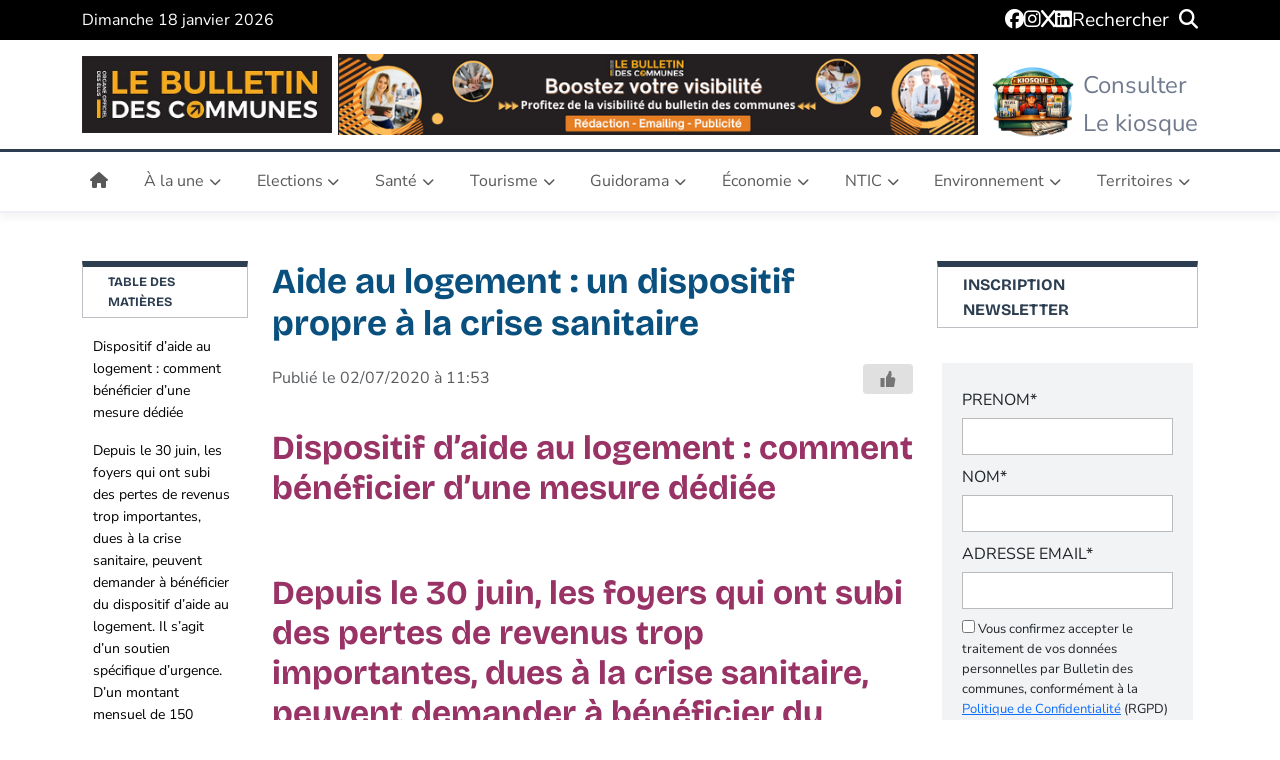

--- FILE ---
content_type: text/html; charset=UTF-8
request_url: https://bulletindescommunes.net/aide-au-logement-dispositif-propre-crise-sanitaire/
body_size: 48116
content:
<!doctype html>
<html lang="fr-FR">
<head><meta charset="UTF-8"><script>if(navigator.userAgent.match(/MSIE|Internet Explorer/i)||navigator.userAgent.match(/Trident\/7\..*?rv:11/i)){var href=document.location.href;if(!href.match(/[?&]nowprocket/)){if(href.indexOf("?")==-1){if(href.indexOf("#")==-1){document.location.href=href+"?nowprocket=1"}else{document.location.href=href.replace("#","?nowprocket=1#")}}else{if(href.indexOf("#")==-1){document.location.href=href+"&nowprocket=1"}else{document.location.href=href.replace("#","&nowprocket=1#")}}}}</script><script>(()=>{class RocketLazyLoadScripts{constructor(){this.v="2.0.4",this.userEvents=["keydown","keyup","mousedown","mouseup","mousemove","mouseover","mouseout","touchmove","touchstart","touchend","touchcancel","wheel","click","dblclick","input"],this.attributeEvents=["onblur","onclick","oncontextmenu","ondblclick","onfocus","onmousedown","onmouseenter","onmouseleave","onmousemove","onmouseout","onmouseover","onmouseup","onmousewheel","onscroll","onsubmit"]}async t(){this.i(),this.o(),/iP(ad|hone)/.test(navigator.userAgent)&&this.h(),this.u(),this.l(this),this.m(),this.k(this),this.p(this),this._(),await Promise.all([this.R(),this.L()]),this.lastBreath=Date.now(),this.S(this),this.P(),this.D(),this.O(),this.M(),await this.C(this.delayedScripts.normal),await this.C(this.delayedScripts.defer),await this.C(this.delayedScripts.async),await this.T(),await this.F(),await this.j(),await this.A(),window.dispatchEvent(new Event("rocket-allScriptsLoaded")),this.everythingLoaded=!0,this.lastTouchEnd&&await new Promise(t=>setTimeout(t,500-Date.now()+this.lastTouchEnd)),this.I(),this.H(),this.U(),this.W()}i(){this.CSPIssue=sessionStorage.getItem("rocketCSPIssue"),document.addEventListener("securitypolicyviolation",t=>{this.CSPIssue||"script-src-elem"!==t.violatedDirective||"data"!==t.blockedURI||(this.CSPIssue=!0,sessionStorage.setItem("rocketCSPIssue",!0))},{isRocket:!0})}o(){window.addEventListener("pageshow",t=>{this.persisted=t.persisted,this.realWindowLoadedFired=!0},{isRocket:!0}),window.addEventListener("pagehide",()=>{this.onFirstUserAction=null},{isRocket:!0})}h(){let t;function e(e){t=e}window.addEventListener("touchstart",e,{isRocket:!0}),window.addEventListener("touchend",function i(o){o.changedTouches[0]&&t.changedTouches[0]&&Math.abs(o.changedTouches[0].pageX-t.changedTouches[0].pageX)<10&&Math.abs(o.changedTouches[0].pageY-t.changedTouches[0].pageY)<10&&o.timeStamp-t.timeStamp<200&&(window.removeEventListener("touchstart",e,{isRocket:!0}),window.removeEventListener("touchend",i,{isRocket:!0}),"INPUT"===o.target.tagName&&"text"===o.target.type||(o.target.dispatchEvent(new TouchEvent("touchend",{target:o.target,bubbles:!0})),o.target.dispatchEvent(new MouseEvent("mouseover",{target:o.target,bubbles:!0})),o.target.dispatchEvent(new PointerEvent("click",{target:o.target,bubbles:!0,cancelable:!0,detail:1,clientX:o.changedTouches[0].clientX,clientY:o.changedTouches[0].clientY})),event.preventDefault()))},{isRocket:!0})}q(t){this.userActionTriggered||("mousemove"!==t.type||this.firstMousemoveIgnored?"keyup"===t.type||"mouseover"===t.type||"mouseout"===t.type||(this.userActionTriggered=!0,this.onFirstUserAction&&this.onFirstUserAction()):this.firstMousemoveIgnored=!0),"click"===t.type&&t.preventDefault(),t.stopPropagation(),t.stopImmediatePropagation(),"touchstart"===this.lastEvent&&"touchend"===t.type&&(this.lastTouchEnd=Date.now()),"click"===t.type&&(this.lastTouchEnd=0),this.lastEvent=t.type,t.composedPath&&t.composedPath()[0].getRootNode()instanceof ShadowRoot&&(t.rocketTarget=t.composedPath()[0]),this.savedUserEvents.push(t)}u(){this.savedUserEvents=[],this.userEventHandler=this.q.bind(this),this.userEvents.forEach(t=>window.addEventListener(t,this.userEventHandler,{passive:!1,isRocket:!0})),document.addEventListener("visibilitychange",this.userEventHandler,{isRocket:!0})}U(){this.userEvents.forEach(t=>window.removeEventListener(t,this.userEventHandler,{passive:!1,isRocket:!0})),document.removeEventListener("visibilitychange",this.userEventHandler,{isRocket:!0}),this.savedUserEvents.forEach(t=>{(t.rocketTarget||t.target).dispatchEvent(new window[t.constructor.name](t.type,t))})}m(){const t="return false",e=Array.from(this.attributeEvents,t=>"data-rocket-"+t),i="["+this.attributeEvents.join("],[")+"]",o="[data-rocket-"+this.attributeEvents.join("],[data-rocket-")+"]",s=(e,i,o)=>{o&&o!==t&&(e.setAttribute("data-rocket-"+i,o),e["rocket"+i]=new Function("event",o),e.setAttribute(i,t))};new MutationObserver(t=>{for(const n of t)"attributes"===n.type&&(n.attributeName.startsWith("data-rocket-")||this.everythingLoaded?n.attributeName.startsWith("data-rocket-")&&this.everythingLoaded&&this.N(n.target,n.attributeName.substring(12)):s(n.target,n.attributeName,n.target.getAttribute(n.attributeName))),"childList"===n.type&&n.addedNodes.forEach(t=>{if(t.nodeType===Node.ELEMENT_NODE)if(this.everythingLoaded)for(const i of[t,...t.querySelectorAll(o)])for(const t of i.getAttributeNames())e.includes(t)&&this.N(i,t.substring(12));else for(const e of[t,...t.querySelectorAll(i)])for(const t of e.getAttributeNames())this.attributeEvents.includes(t)&&s(e,t,e.getAttribute(t))})}).observe(document,{subtree:!0,childList:!0,attributeFilter:[...this.attributeEvents,...e]})}I(){this.attributeEvents.forEach(t=>{document.querySelectorAll("[data-rocket-"+t+"]").forEach(e=>{this.N(e,t)})})}N(t,e){const i=t.getAttribute("data-rocket-"+e);i&&(t.setAttribute(e,i),t.removeAttribute("data-rocket-"+e))}k(t){Object.defineProperty(HTMLElement.prototype,"onclick",{get(){return this.rocketonclick||null},set(e){this.rocketonclick=e,this.setAttribute(t.everythingLoaded?"onclick":"data-rocket-onclick","this.rocketonclick(event)")}})}S(t){function e(e,i){let o=e[i];e[i]=null,Object.defineProperty(e,i,{get:()=>o,set(s){t.everythingLoaded?o=s:e["rocket"+i]=o=s}})}e(document,"onreadystatechange"),e(window,"onload"),e(window,"onpageshow");try{Object.defineProperty(document,"readyState",{get:()=>t.rocketReadyState,set(e){t.rocketReadyState=e},configurable:!0}),document.readyState="loading"}catch(t){console.log("WPRocket DJE readyState conflict, bypassing")}}l(t){this.originalAddEventListener=EventTarget.prototype.addEventListener,this.originalRemoveEventListener=EventTarget.prototype.removeEventListener,this.savedEventListeners=[],EventTarget.prototype.addEventListener=function(e,i,o){o&&o.isRocket||!t.B(e,this)&&!t.userEvents.includes(e)||t.B(e,this)&&!t.userActionTriggered||e.startsWith("rocket-")||t.everythingLoaded?t.originalAddEventListener.call(this,e,i,o):(t.savedEventListeners.push({target:this,remove:!1,type:e,func:i,options:o}),"mouseenter"!==e&&"mouseleave"!==e||t.originalAddEventListener.call(this,e,t.savedUserEvents.push,o))},EventTarget.prototype.removeEventListener=function(e,i,o){o&&o.isRocket||!t.B(e,this)&&!t.userEvents.includes(e)||t.B(e,this)&&!t.userActionTriggered||e.startsWith("rocket-")||t.everythingLoaded?t.originalRemoveEventListener.call(this,e,i,o):t.savedEventListeners.push({target:this,remove:!0,type:e,func:i,options:o})}}J(t,e){this.savedEventListeners=this.savedEventListeners.filter(i=>{let o=i.type,s=i.target||window;return e!==o||t!==s||(this.B(o,s)&&(i.type="rocket-"+o),this.$(i),!1)})}H(){EventTarget.prototype.addEventListener=this.originalAddEventListener,EventTarget.prototype.removeEventListener=this.originalRemoveEventListener,this.savedEventListeners.forEach(t=>this.$(t))}$(t){t.remove?this.originalRemoveEventListener.call(t.target,t.type,t.func,t.options):this.originalAddEventListener.call(t.target,t.type,t.func,t.options)}p(t){let e;function i(e){return t.everythingLoaded?e:e.split(" ").map(t=>"load"===t||t.startsWith("load.")?"rocket-jquery-load":t).join(" ")}function o(o){function s(e){const s=o.fn[e];o.fn[e]=o.fn.init.prototype[e]=function(){return this[0]===window&&t.userActionTriggered&&("string"==typeof arguments[0]||arguments[0]instanceof String?arguments[0]=i(arguments[0]):"object"==typeof arguments[0]&&Object.keys(arguments[0]).forEach(t=>{const e=arguments[0][t];delete arguments[0][t],arguments[0][i(t)]=e})),s.apply(this,arguments),this}}if(o&&o.fn&&!t.allJQueries.includes(o)){const e={DOMContentLoaded:[],"rocket-DOMContentLoaded":[]};for(const t in e)document.addEventListener(t,()=>{e[t].forEach(t=>t())},{isRocket:!0});o.fn.ready=o.fn.init.prototype.ready=function(i){function s(){parseInt(o.fn.jquery)>2?setTimeout(()=>i.bind(document)(o)):i.bind(document)(o)}return"function"==typeof i&&(t.realDomReadyFired?!t.userActionTriggered||t.fauxDomReadyFired?s():e["rocket-DOMContentLoaded"].push(s):e.DOMContentLoaded.push(s)),o([])},s("on"),s("one"),s("off"),t.allJQueries.push(o)}e=o}t.allJQueries=[],o(window.jQuery),Object.defineProperty(window,"jQuery",{get:()=>e,set(t){o(t)}})}P(){const t=new Map;document.write=document.writeln=function(e){const i=document.currentScript,o=document.createRange(),s=i.parentElement;let n=t.get(i);void 0===n&&(n=i.nextSibling,t.set(i,n));const c=document.createDocumentFragment();o.setStart(c,0),c.appendChild(o.createContextualFragment(e)),s.insertBefore(c,n)}}async R(){return new Promise(t=>{this.userActionTriggered?t():this.onFirstUserAction=t})}async L(){return new Promise(t=>{document.addEventListener("DOMContentLoaded",()=>{this.realDomReadyFired=!0,t()},{isRocket:!0})})}async j(){return this.realWindowLoadedFired?Promise.resolve():new Promise(t=>{window.addEventListener("load",t,{isRocket:!0})})}M(){this.pendingScripts=[];this.scriptsMutationObserver=new MutationObserver(t=>{for(const e of t)e.addedNodes.forEach(t=>{"SCRIPT"!==t.tagName||t.noModule||t.isWPRocket||this.pendingScripts.push({script:t,promise:new Promise(e=>{const i=()=>{const i=this.pendingScripts.findIndex(e=>e.script===t);i>=0&&this.pendingScripts.splice(i,1),e()};t.addEventListener("load",i,{isRocket:!0}),t.addEventListener("error",i,{isRocket:!0}),setTimeout(i,1e3)})})})}),this.scriptsMutationObserver.observe(document,{childList:!0,subtree:!0})}async F(){await this.X(),this.pendingScripts.length?(await this.pendingScripts[0].promise,await this.F()):this.scriptsMutationObserver.disconnect()}D(){this.delayedScripts={normal:[],async:[],defer:[]},document.querySelectorAll("script[type$=rocketlazyloadscript]").forEach(t=>{t.hasAttribute("data-rocket-src")?t.hasAttribute("async")&&!1!==t.async?this.delayedScripts.async.push(t):t.hasAttribute("defer")&&!1!==t.defer||"module"===t.getAttribute("data-rocket-type")?this.delayedScripts.defer.push(t):this.delayedScripts.normal.push(t):this.delayedScripts.normal.push(t)})}async _(){await this.L();let t=[];document.querySelectorAll("script[type$=rocketlazyloadscript][data-rocket-src]").forEach(e=>{let i=e.getAttribute("data-rocket-src");if(i&&!i.startsWith("data:")){i.startsWith("//")&&(i=location.protocol+i);try{const o=new URL(i).origin;o!==location.origin&&t.push({src:o,crossOrigin:e.crossOrigin||"module"===e.getAttribute("data-rocket-type")})}catch(t){}}}),t=[...new Map(t.map(t=>[JSON.stringify(t),t])).values()],this.Y(t,"preconnect")}async G(t){if(await this.K(),!0!==t.noModule||!("noModule"in HTMLScriptElement.prototype))return new Promise(e=>{let i;function o(){(i||t).setAttribute("data-rocket-status","executed"),e()}try{if(navigator.userAgent.includes("Firefox/")||""===navigator.vendor||this.CSPIssue)i=document.createElement("script"),[...t.attributes].forEach(t=>{let e=t.nodeName;"type"!==e&&("data-rocket-type"===e&&(e="type"),"data-rocket-src"===e&&(e="src"),i.setAttribute(e,t.nodeValue))}),t.text&&(i.text=t.text),t.nonce&&(i.nonce=t.nonce),i.hasAttribute("src")?(i.addEventListener("load",o,{isRocket:!0}),i.addEventListener("error",()=>{i.setAttribute("data-rocket-status","failed-network"),e()},{isRocket:!0}),setTimeout(()=>{i.isConnected||e()},1)):(i.text=t.text,o()),i.isWPRocket=!0,t.parentNode.replaceChild(i,t);else{const i=t.getAttribute("data-rocket-type"),s=t.getAttribute("data-rocket-src");i?(t.type=i,t.removeAttribute("data-rocket-type")):t.removeAttribute("type"),t.addEventListener("load",o,{isRocket:!0}),t.addEventListener("error",i=>{this.CSPIssue&&i.target.src.startsWith("data:")?(console.log("WPRocket: CSP fallback activated"),t.removeAttribute("src"),this.G(t).then(e)):(t.setAttribute("data-rocket-status","failed-network"),e())},{isRocket:!0}),s?(t.fetchPriority="high",t.removeAttribute("data-rocket-src"),t.src=s):t.src="data:text/javascript;base64,"+window.btoa(unescape(encodeURIComponent(t.text)))}}catch(i){t.setAttribute("data-rocket-status","failed-transform"),e()}});t.setAttribute("data-rocket-status","skipped")}async C(t){const e=t.shift();return e?(e.isConnected&&await this.G(e),this.C(t)):Promise.resolve()}O(){this.Y([...this.delayedScripts.normal,...this.delayedScripts.defer,...this.delayedScripts.async],"preload")}Y(t,e){this.trash=this.trash||[];let i=!0;var o=document.createDocumentFragment();t.forEach(t=>{const s=t.getAttribute&&t.getAttribute("data-rocket-src")||t.src;if(s&&!s.startsWith("data:")){const n=document.createElement("link");n.href=s,n.rel=e,"preconnect"!==e&&(n.as="script",n.fetchPriority=i?"high":"low"),t.getAttribute&&"module"===t.getAttribute("data-rocket-type")&&(n.crossOrigin=!0),t.crossOrigin&&(n.crossOrigin=t.crossOrigin),t.integrity&&(n.integrity=t.integrity),t.nonce&&(n.nonce=t.nonce),o.appendChild(n),this.trash.push(n),i=!1}}),document.head.appendChild(o)}W(){this.trash.forEach(t=>t.remove())}async T(){try{document.readyState="interactive"}catch(t){}this.fauxDomReadyFired=!0;try{await this.K(),this.J(document,"readystatechange"),document.dispatchEvent(new Event("rocket-readystatechange")),await this.K(),document.rocketonreadystatechange&&document.rocketonreadystatechange(),await this.K(),this.J(document,"DOMContentLoaded"),document.dispatchEvent(new Event("rocket-DOMContentLoaded")),await this.K(),this.J(window,"DOMContentLoaded"),window.dispatchEvent(new Event("rocket-DOMContentLoaded"))}catch(t){console.error(t)}}async A(){try{document.readyState="complete"}catch(t){}try{await this.K(),this.J(document,"readystatechange"),document.dispatchEvent(new Event("rocket-readystatechange")),await this.K(),document.rocketonreadystatechange&&document.rocketonreadystatechange(),await this.K(),this.J(window,"load"),window.dispatchEvent(new Event("rocket-load")),await this.K(),window.rocketonload&&window.rocketonload(),await this.K(),this.allJQueries.forEach(t=>t(window).trigger("rocket-jquery-load")),await this.K(),this.J(window,"pageshow");const t=new Event("rocket-pageshow");t.persisted=this.persisted,window.dispatchEvent(t),await this.K(),window.rocketonpageshow&&window.rocketonpageshow({persisted:this.persisted})}catch(t){console.error(t)}}async K(){Date.now()-this.lastBreath>45&&(await this.X(),this.lastBreath=Date.now())}async X(){return document.hidden?new Promise(t=>setTimeout(t)):new Promise(t=>requestAnimationFrame(t))}B(t,e){return e===document&&"readystatechange"===t||(e===document&&"DOMContentLoaded"===t||(e===window&&"DOMContentLoaded"===t||(e===window&&"load"===t||e===window&&"pageshow"===t)))}static run(){(new RocketLazyLoadScripts).t()}}RocketLazyLoadScripts.run()})();</script>
    <script type="rocketlazyloadscript" async data-rocket-src="https://pagead2.googlesyndication.com/pagead/js/adsbygoogle.js?client=ca-pub-9001270468706302"
            crossorigin="anonymous"></script>
    <script type="rocketlazyloadscript" async data-rocket-src="https://pagead2.googlesyndication.com/pagead/js/adsbygoogle.js?client=ca-pub-9001270468706302"
            crossorigin="anonymous"></script>
    <!-- Hotjar Tracking Code for https://bulletindescommunes.net -->
    <script type="rocketlazyloadscript">
        (function(h,o,t,j,a,r){
            h.hj=h.hj||function(){(h.hj.q=h.hj.q||[]).push(arguments)};
            h._hjSettings={hjid:3636752,hjsv:6};
            a=o.getElementsByTagName('head')[0];
            r=o.createElement('script');r.async=1;
            r.src=t+h._hjSettings.hjid+j+h._hjSettings.hjsv;
            a.appendChild(r);
        })(window,document,'https://static.hotjar.com/c/hotjar-','.js?sv=');
    </script>
	
	<meta name="viewport" content="width=device-width, initial-scale=1">
	<link rel="profile" href="https://gmpg.org/xfn/11">

	<meta name='robots' content='index, follow, max-image-preview:large, max-snippet:-1, max-video-preview:-1' />

	<!-- This site is optimized with the Yoast SEO Premium plugin v26.7 (Yoast SEO v26.7) - https://yoast.com/wordpress/plugins/seo/ -->
	<title>Un dispositif d&#039;aide au logement propre à la crise sanitaire</title>
<style id="wpr-usedcss">img:is([sizes=auto i],[sizes^="auto," i]){contain-intrinsic-size:3000px 1500px}:root{--wp-block-synced-color:#7a00df;--wp-block-synced-color--rgb:122,0,223;--wp-bound-block-color:var(--wp-block-synced-color);--wp-editor-canvas-background:#ddd;--wp-admin-theme-color:#007cba;--wp-admin-theme-color--rgb:0,124,186;--wp-admin-theme-color-darker-10:#006ba1;--wp-admin-theme-color-darker-10--rgb:0,107,160.5;--wp-admin-theme-color-darker-20:#005a87;--wp-admin-theme-color-darker-20--rgb:0,90,135;--wp-admin-border-width-focus:2px}@media (min-resolution:192dpi){:root{--wp-admin-border-width-focus:1.5px}}:root{--wp--preset--font-size--normal:16px;--wp--preset--font-size--huge:42px}html :where(.has-border-color){border-style:solid}html :where([style*=border-top-color]){border-top-style:solid}html :where([style*=border-right-color]){border-right-style:solid}html :where([style*=border-bottom-color]){border-bottom-style:solid}html :where([style*=border-left-color]){border-left-style:solid}html :where([style*=border-width]){border-style:solid}html :where([style*=border-top-width]){border-top-style:solid}html :where([style*=border-right-width]){border-right-style:solid}html :where([style*=border-bottom-width]){border-bottom-style:solid}html :where([style*=border-left-width]){border-left-style:solid}html :where(img[class*=wp-image-]){height:auto;max-width:100%}:where(figure){margin:0 0 1em}html :where(.is-position-sticky){--wp-admin--admin-bar--position-offset:var(--wp-admin--admin-bar--height,0px)}@media screen and (max-width:600px){html :where(.is-position-sticky){--wp-admin--admin-bar--position-offset:0px}}:root{--wp--preset--aspect-ratio--square:1;--wp--preset--aspect-ratio--4-3:4/3;--wp--preset--aspect-ratio--3-4:3/4;--wp--preset--aspect-ratio--3-2:3/2;--wp--preset--aspect-ratio--2-3:2/3;--wp--preset--aspect-ratio--16-9:16/9;--wp--preset--aspect-ratio--9-16:9/16;--wp--preset--color--black:#000000;--wp--preset--color--cyan-bluish-gray:#abb8c3;--wp--preset--color--white:#ffffff;--wp--preset--color--pale-pink:#f78da7;--wp--preset--color--vivid-red:#cf2e2e;--wp--preset--color--luminous-vivid-orange:#ff6900;--wp--preset--color--luminous-vivid-amber:#fcb900;--wp--preset--color--light-green-cyan:#7bdcb5;--wp--preset--color--vivid-green-cyan:#00d084;--wp--preset--color--pale-cyan-blue:#8ed1fc;--wp--preset--color--vivid-cyan-blue:#0693e3;--wp--preset--color--vivid-purple:#9b51e0;--wp--preset--gradient--vivid-cyan-blue-to-vivid-purple:linear-gradient(135deg,rgb(6, 147, 227) 0%,rgb(155, 81, 224) 100%);--wp--preset--gradient--light-green-cyan-to-vivid-green-cyan:linear-gradient(135deg,rgb(122, 220, 180) 0%,rgb(0, 208, 130) 100%);--wp--preset--gradient--luminous-vivid-amber-to-luminous-vivid-orange:linear-gradient(135deg,rgb(252, 185, 0) 0%,rgb(255, 105, 0) 100%);--wp--preset--gradient--luminous-vivid-orange-to-vivid-red:linear-gradient(135deg,rgb(255, 105, 0) 0%,rgb(207, 46, 46) 100%);--wp--preset--gradient--very-light-gray-to-cyan-bluish-gray:linear-gradient(135deg,rgb(238, 238, 238) 0%,rgb(169, 184, 195) 100%);--wp--preset--gradient--cool-to-warm-spectrum:linear-gradient(135deg,rgb(74, 234, 220) 0%,rgb(151, 120, 209) 20%,rgb(207, 42, 186) 40%,rgb(238, 44, 130) 60%,rgb(251, 105, 98) 80%,rgb(254, 248, 76) 100%);--wp--preset--gradient--blush-light-purple:linear-gradient(135deg,rgb(255, 206, 236) 0%,rgb(152, 150, 240) 100%);--wp--preset--gradient--blush-bordeaux:linear-gradient(135deg,rgb(254, 205, 165) 0%,rgb(254, 45, 45) 50%,rgb(107, 0, 62) 100%);--wp--preset--gradient--luminous-dusk:linear-gradient(135deg,rgb(255, 203, 112) 0%,rgb(199, 81, 192) 50%,rgb(65, 88, 208) 100%);--wp--preset--gradient--pale-ocean:linear-gradient(135deg,rgb(255, 245, 203) 0%,rgb(182, 227, 212) 50%,rgb(51, 167, 181) 100%);--wp--preset--gradient--electric-grass:linear-gradient(135deg,rgb(202, 248, 128) 0%,rgb(113, 206, 126) 100%);--wp--preset--gradient--midnight:linear-gradient(135deg,rgb(2, 3, 129) 0%,rgb(40, 116, 252) 100%);--wp--preset--font-size--small:13px;--wp--preset--font-size--medium:20px;--wp--preset--font-size--large:36px;--wp--preset--font-size--x-large:42px;--wp--preset--spacing--20:0.44rem;--wp--preset--spacing--30:0.67rem;--wp--preset--spacing--40:1rem;--wp--preset--spacing--50:1.5rem;--wp--preset--spacing--60:2.25rem;--wp--preset--spacing--70:3.38rem;--wp--preset--spacing--80:5.06rem;--wp--preset--shadow--natural:6px 6px 9px rgba(0, 0, 0, .2);--wp--preset--shadow--deep:12px 12px 50px rgba(0, 0, 0, .4);--wp--preset--shadow--sharp:6px 6px 0px rgba(0, 0, 0, .2);--wp--preset--shadow--outlined:6px 6px 0px -3px rgb(255, 255, 255),6px 6px rgb(0, 0, 0);--wp--preset--shadow--crisp:6px 6px 0px rgb(0, 0, 0)}:where(.is-layout-flex){gap:.5em}:where(.is-layout-grid){gap:.5em}:where(.wp-block-columns.is-layout-flex){gap:2em}:where(.wp-block-columns.is-layout-grid){gap:2em}:where(.wp-block-post-template.is-layout-flex){gap:1.25em}:where(.wp-block-post-template.is-layout-grid){gap:1.25em}.wpulike{display:block;position:relative;line-height:normal;margin:0;padding:10px 0}.wpulike .wp_ulike_general_class{display:inline-flex;align-items:center}.wpulike button.wp_ulike_btn{margin:0;position:relative;display:inline-block;vertical-align:middle;border-radius:.25em;box-shadow:none;padding:1em;font-size:15px;border:none;text-align:center;transition:none;cursor:pointer;font-family:inherit;line-height:inherit;appearance:none;-webkit-appearance:none}.wpulike button.wp_ulike_btn:active,.wpulike button.wp_ulike_btn:focus,.wpulike button.wp_ulike_btn:hover{outline:0}.wpulike button.wp_ulike_btn::-moz-focus-inner{border:0}.wpulike button.wp_ulike_btn:disabled,.wpulike button.wp_ulike_btn[disabled=disabled]{cursor:not-allowed;opacity:.6}.wpulike button.wp_ulike_btn:disabled:active,.wpulike button.wp_ulike_btn:disabled:focus,.wpulike button.wp_ulike_btn:disabled:hover,.wpulike button.wp_ulike_btn[disabled=disabled]:active,.wpulike button.wp_ulike_btn[disabled=disabled]:focus,.wpulike button.wp_ulike_btn[disabled=disabled]:hover{outline:0;background-color:initial}.wpulike .wp_ulike_is_loading button.wp_ulike_btn{background-image:var(--wpr-bg-dfd2d516-2a62-4eba-a751-3766b9d24e2f);background-repeat:no-repeat;background-position:center center;background-size:auto}.wpulike .wp_ulike_is_loading button.wp_ulike_btn span{visibility:hidden}.wpulike .wp_ulike_is_loading button.wp_ulike_btn.wp_ulike_put_image::after{content:none}.wpulike .count-box:empty{display:none}#buddypress #activity-stream .activity-comments .wpulike,#buddypress #activity-stream .activity-inner .wpulike,#buddypress #activity-stream .activity-meta .wpulike{display:inline-block;vertical-align:middle}.wpulike-default button.wp_ulike_btn{color:#616161;background-color:#e0e0e0;min-height:30px;min-width:50px}.wpulike-default button.wp_ulike_btn:focus,.wpulike-default button.wp_ulike_btn:hover{color:#616161;background-color:#e0e0e0;text-decoration:none}.wpulike-default button.wp_ulike_btn:disabled:active,.wpulike-default button.wp_ulike_btn:disabled:focus,.wpulike-default button.wp_ulike_btn:disabled:hover,.wpulike-default button.wp_ulike_btn[disabled=disabled]:active,.wpulike-default button.wp_ulike_btn[disabled=disabled]:focus,.wpulike-default button.wp_ulike_btn[disabled=disabled]:hover{background-color:#e0e0e0}.wpulike-default .wp_ulike_put_image:after{content:'';display:block;background:var(--wpr-bg-0c1abe31-a3ac-4372-afa0-fd2d22b97ce3) no-repeat;background-size:contain;width:16px;height:16px;position:absolute;left:50%;top:50%;transform:translateX(-50%) translateY(-50%)}.wpulike-default .count-box{position:relative;border-radius:.25em;font-size:13px;text-decoration:none;background-color:#fff;margin-left:8px;line-height:30px;display:inline-block;padding:0 10px;box-shadow:0 0 0 1px #bdbdbd inset;color:#616161;vertical-align:middle;text-align:center}.wpulike-default .count-box:before{content:'';display:block;position:absolute;border:1px solid transparent;background:#fff;border-bottom-color:#bdbdbd;left:-5px;top:50%;border-left-color:#bdbdbd;transform:rotate(45deg) translatey(-50%);width:5px;height:5px;margin:0;box-sizing:content-box}#buddypress #activity-stream .activity-comments .wpulike-default button.wp_ulike_btn,#buddypress #activity-stream .activity-inner .wpulike-default button.wp_ulike_btn,#buddypress #activity-stream .activity-meta .wpulike-default button.wp_ulike_btn{border-radius:0;background-color:#fff;box-shadow:0 0 0 1px #bdbdbd inset;font-size:initial;padding:1em}#buddypress #activity-stream .activity-comments .wpulike-default .wp_ulike_is_loading button.wp_ulike_btn,#buddypress #activity-stream .activity-inner .wpulike-default .wp_ulike_is_loading button.wp_ulike_btn,#buddypress #activity-stream .activity-meta .wpulike-default .wp_ulike_is_loading button.wp_ulike_btn{background-image:var(--wpr-bg-9a7512a3-6e45-4be3-961e-ba0330299a28);background-repeat:no-repeat;background-position:center center}.wpulike-heart .wp_ulike_general_class{box-shadow:0 0 0 1px #bdbdbd inset;border-radius:.25em;padding:5px}.wpulike-heart button.wp_ulike_btn{background:0 0;padding:15px}.wpulike-heart button.wp_ulike_btn:focus,.wpulike-heart button.wp_ulike_btn:hover{color:#757575;background-color:transparent;text-decoration:none}.wpulike-heart .wp_ulike_put_image{background:0 0;padding:15px}.wpulike-heart .wp_ulike_put_image:disabled:active,.wpulike-heart .wp_ulike_put_image:disabled:focus,.wpulike-heart .wp_ulike_put_image:disabled:hover,.wpulike-heart .wp_ulike_put_image[disabled=disabled]:active,.wpulike-heart .wp_ulike_put_image[disabled=disabled]:focus,.wpulike-heart .wp_ulike_put_image[disabled=disabled]:hover{padding:15px}.wpulike-heart .wp_ulike_put_image:after{content:'';display:block;background:var(--wpr-bg-4841c580-0fd3-4230-8e4f-4e66952907aa) no-repeat;background-position:center center;background-size:contain;width:20px;height:20px;position:absolute;left:50%;top:50%;transform:translateX(-50%) translateY(-50%)}.wpulike-heart .count-box{font-size:14px;text-decoration:none;line-height:28px;display:inline-block;color:#616161;text-align:center;font-weight:600;vertical-align:middle;padding:0 5px}#buddypress #activity-stream .activity-comments .wpulike-heart button.wp_ulike_btn,#buddypress #activity-stream .activity-inner .wpulike-heart button.wp_ulike_btn,#buddypress #activity-stream .activity-meta .wpulike-heart button.wp_ulike_btn{background-color:transparent;border:0;font-size:initial;padding:1em}#buddypress #activity-stream .activity-comments .wpulike-heart .wp_ulike_put_image,#buddypress #activity-stream .activity-inner .wpulike-heart .wp_ulike_put_image,#buddypress #activity-stream .activity-meta .wpulike-heart .wp_ulike_put_image{padding:10px 15px}#buddypress #activity-stream .activity-comments .wpulike-heart .wp_ulike_put_image:after,#buddypress #activity-stream .activity-inner .wpulike-heart .wp_ulike_put_image:after,#buddypress #activity-stream .activity-meta .wpulike-heart .wp_ulike_put_image:after{width:17px;height:17px}#buddypress #activity-stream .activity-comments .wpulike-heart .wp_ulike_general_class,#buddypress #activity-stream .activity-inner .wpulike-heart .wp_ulike_general_class,#buddypress #activity-stream .activity-meta .wpulike-heart .wp_ulike_general_class{border-radius:0;padding:.1em .3em;margin-bottom:0}#buddypress #activity-stream .activity-comments .wpulike-heart .wp_ulike_is_loading button.wp_ulike_btn,#buddypress #activity-stream .activity-inner .wpulike-heart .wp_ulike_is_loading button.wp_ulike_btn,#buddypress #activity-stream .activity-meta .wpulike-heart .wp_ulike_is_loading button.wp_ulike_btn{background-image:var(--wpr-bg-48c8c05b-6c71-4d6e-a756-7f9e54248094);background-repeat:no-repeat;background-position:center center}.wpulike-robeen .count-box{font-weight:600;padding:0 14px;font-size:16px;color:inherit}.wpulike-robeen .wp_ulike_is_loading button.wp_ulike_btn{background-image:initial;padding:0}.wpulike-robeen .wp_ulike_is_loading button.wp_ulike_btn.wp_ulike_put_image:after{content:''}.wpulike-robeen button.wp_ulike_btn{width:30px;height:30px;overflow:hidden;padding:0;border:0;background:0 0}.wpulike-robeen button.wp_ulike_btn:focus,.wpulike-robeen button.wp_ulike_btn:hover{background-color:transparent}.wpulike-robeen .wp_ulike_put_image:after{content:'';display:block;background:var(--wpr-bg-e596dc1d-4f50-4381-b338-a09c8bdcb409) no-repeat;background-position:0 0;transition:background-position 1s steps(28);transition-duration:0s;width:100px;height:100px;position:absolute;left:50%;top:50%;transform:translateX(-50%) translateY(-50%)}#buddypress #activity-stream .activity-comments .wpulike-robeen button.wp_ulike_btn,#buddypress #activity-stream .activity-inner .wpulike-robeen button.wp_ulike_btn,#buddypress #activity-stream .activity-meta .wpulike-robeen button.wp_ulike_btn{background:0 0;border:0;width:30px;height:30px;border:0;padding:0}#buddypress #activity-stream .activity-comments .wp_ulike_is_loading button.wp_ulike_btn,#buddypress #activity-stream .activity-inner .wp_ulike_is_loading button.wp_ulike_btn,#buddypress #activity-stream .activity-meta .wp_ulike_is_loading button.wp_ulike_btn{background-image:initial}.wp_ulike_style_love .wp_counter_span{float:right;display:inline-block;background:#f1f1f1 var(--wpr-bg-af22e003-d163-47d3-a05c-e673ceb2bc00) 5px center no-repeat;color:#333;font-size:9px;line-height:17px;font-weight:400;margin:2px 0 0 2px;vertical-align:middle;border-radius:10px;padding:0 5px 0 23px;z-index:26}.wpulike-notification{position:fixed;z-index:999999;pointer-events:none;right:20px;bottom:20px}.wpulike-notification *{box-sizing:border-box}.wpulike-notification .wpulike-message{position:relative;pointer-events:auto;word-wrap:break-word;overflow:hidden;margin:0 0 6px;padding:14px 15px 14px 65px;width:290px;border-radius:3px;background-color:#007bc3;color:#fff;animation:.2s backwards wpUlikeNotifitcationsAnimation;box-shadow:0 3px 5px rgba(0,0,0,.08);font-size:.9rem;font-weight:500;line-height:normal;transition:opacity .3s ease-out,transform .3s ease-out;opacity:1;transform:translateY(0)}.wpulike-notification .wpulike-message:hover{opacity:.9;cursor:pointer}.wpulike-notification .wpulike-message:before{content:"";display:block;background-position:center center;background-repeat:no-repeat;background-image:var(--wpr-bg-4d60bf77-4096-4d0e-b050-32142bd74794);background-size:25px;position:absolute;left:0;width:50px;top:0;height:100%;background-color:rgba(0,0,0,.06)}@keyframes wpUlikeNotifitcationsAnimation{from{opacity:0;transform:translateY(100%)}to{opacity:.8;transform:translateY(0)}}@media screen and (max-width:768px){.wpulike-notification .wpulike-message{padding:11px 11px 11px 55px;font-size:13px}.wpulike-notification .wpulike-message:before{background-size:25px;width:45px}}@media screen and (max-width:320px){.wpulike-notification{left:10px;right:10px}.wpulike-notification .wpulike-message{padding:9px 9px 9px 45px;font-size:12px;width:100%}.wpulike-notification .wpulike-message:before{background-size:15px;width:35px}}.rtl .wpulike-default .count-box{margin-right:8px;margin-left:inherit}.rtl .wpulike-default .count-box:before{right:-1px;left:auto;border-color:#bdbdbd #bdbdbd transparent transparent}.rtl .wp_ulike_style_love .wp_counter_span{float:left;background:#f1f1f1 var(--wpr-bg-6f71d05c-7656-4691-9e41-6228ad4c3fc8) no-repeat scroll 85% center;margin:2px 2px 0 0;padding:0 23px 0 5px}.rtl .wpulike-notification{left:20px;right:inherit}.rtl .wpulike-notification .wpulike-message{padding:14px 65px 14px 15px}.rtl .wpulike-notification .wpulike-message:before{left:auto;right:0}@media screen and (max-width:768px){.rtl .wpulike-notification .wpulike-message{padding:11px 55px 11px 11px}}@media screen and (max-width:320px){.rtl .wpulike-notification{left:10px;right:10px}.rtl .wpulike-notification .wpulike-message{padding:9px 45px 9px 9px}}@font-face{font-family:'Bricolage Grotesque';font-style:normal;font-weight:200 800;font-display:swap;src:url(https://bulletindescommunes.net/wp-content/uploads/omgf/bdc-google-fonts/bricolage-grotesque-normal-latin-ext-200-800.woff2?ver=1759078797) format('woff2');unicode-range:U+0100-02BA,U+02BD-02C5,U+02C7-02CC,U+02CE-02D7,U+02DD-02FF,U+0304,U+0308,U+0329,U+1D00-1DBF,U+1E00-1E9F,U+1EF2-1EFF,U+2020,U+20A0-20AB,U+20AD-20C0,U+2113,U+2C60-2C7F,U+A720-A7FF}@font-face{font-family:'Bricolage Grotesque';font-style:normal;font-weight:200 800;font-display:swap;src:url(https://bulletindescommunes.net/wp-content/uploads/omgf/bdc-google-fonts/bricolage-grotesque-normal-latin-200-800.woff2?ver=1759078797) format('woff2');unicode-range:U+0000-00FF,U+0131,U+0152-0153,U+02BB-02BC,U+02C6,U+02DA,U+02DC,U+0304,U+0308,U+0329,U+2000-206F,U+20AC,U+2122,U+2191,U+2193,U+2212,U+2215,U+FEFF,U+FFFD}@font-face{font-family:'Nunito Sans';font-style:italic;font-weight:200 1000;font-display:swap;src:url(https://bulletindescommunes.net/wp-content/uploads/omgf/bdc-google-fonts/nunito-sans-italic-latin-ext-200-1000.woff2?ver=1759078797) format('woff2');unicode-range:U+0100-02BA,U+02BD-02C5,U+02C7-02CC,U+02CE-02D7,U+02DD-02FF,U+0304,U+0308,U+0329,U+1D00-1DBF,U+1E00-1E9F,U+1EF2-1EFF,U+2020,U+20A0-20AB,U+20AD-20C0,U+2113,U+2C60-2C7F,U+A720-A7FF}@font-face{font-family:'Nunito Sans';font-style:italic;font-weight:200 1000;font-display:swap;src:url(https://bulletindescommunes.net/wp-content/uploads/omgf/bdc-google-fonts/nunito-sans-italic-latin-200-1000.woff2?ver=1759078797) format('woff2');unicode-range:U+0000-00FF,U+0131,U+0152-0153,U+02BB-02BC,U+02C6,U+02DA,U+02DC,U+0304,U+0308,U+0329,U+2000-206F,U+20AC,U+2122,U+2191,U+2193,U+2212,U+2215,U+FEFF,U+FFFD}@font-face{font-family:'Nunito Sans';font-style:normal;font-weight:200 1000;font-display:swap;src:url(https://bulletindescommunes.net/wp-content/uploads/omgf/bdc-google-fonts/nunito-sans-normal-latin-ext-200-1000.woff2?ver=1759078797) format('woff2');unicode-range:U+0100-02BA,U+02BD-02C5,U+02C7-02CC,U+02CE-02D7,U+02DD-02FF,U+0304,U+0308,U+0329,U+1D00-1DBF,U+1E00-1E9F,U+1EF2-1EFF,U+2020,U+20A0-20AB,U+20AD-20C0,U+2113,U+2C60-2C7F,U+A720-A7FF}@font-face{font-family:'Nunito Sans';font-style:normal;font-weight:200 1000;font-display:swap;src:url(https://bulletindescommunes.net/wp-content/uploads/omgf/bdc-google-fonts/nunito-sans-normal-latin-200-1000.woff2?ver=1759078797) format('woff2');unicode-range:U+0000-00FF,U+0131,U+0152-0153,U+02BB-02BC,U+02C6,U+02DA,U+02DC,U+0304,U+0308,U+0329,U+2000-206F,U+20AC,U+2122,U+2191,U+2193,U+2212,U+2215,U+FEFF,U+FFFD}.fa-brands,.fa-solid{-moz-osx-font-smoothing:grayscale;-webkit-font-smoothing:antialiased;display:var(--fa-display,inline-block);font-style:normal;font-variant:normal;line-height:1;text-rendering:auto}.fa-brands:before,.fa-solid:before{content:var(--fa)}.fa-solid{font-family:"Font Awesome 6 Free"}.fa-brands{font-family:"Font Awesome 6 Brands"}.fa-house{--fa:"\f015"}.fa-magnifying-glass{--fa:"\f002"}.fa-chevron-down{--fa:"\f078"}.fa-xmark{--fa:"\f00d"}.fa-chevron-right{--fa:"\f054"}.fa-x{--fa:"\58"}:root{--fa-style-family-brands:"Font Awesome 6 Brands";--fa-font-brands:normal 400 1em/1 "Font Awesome 6 Brands"}@font-face{font-family:"Font Awesome 6 Brands";font-style:normal;font-weight:400;font-display:swap;src:url(https://bulletindescommunes.net/wp-content/themes/bulletin_des_communes/webfonts/fa-brands-400.woff2) format("woff2"),url(https://bulletindescommunes.net/wp-content/themes/bulletin_des_communes/webfonts/fa-brands-400.ttf) format("truetype")}.fa-brands{font-weight:400}.fa-linkedin{--fa:"\f08c"}.fa-instagram{--fa:"\f16d"}.fa-facebook{--fa:"\f09a"}:root{--fa-font-regular:normal 400 1em/1 "Font Awesome 6 Free"}:root{--fa-style-family-classic:"Font Awesome 6 Free";--fa-font-solid:normal 900 1em/1 "Font Awesome 6 Free"}@font-face{font-family:"Font Awesome 6 Free";font-style:normal;font-weight:900;font-display:swap;src:url(https://bulletindescommunes.net/wp-content/themes/bulletin_des_communes/webfonts/fa-solid-900.woff2) format("woff2"),url(https://bulletindescommunes.net/wp-content/themes/bulletin_des_communes/webfonts/fa-solid-900.ttf) format("truetype")}.fa-solid{font-weight:900}@font-face{font-family:"Font Awesome 5 Brands";font-display:swap;font-weight:400;src:url(https://bulletindescommunes.net/wp-content/themes/bulletin_des_communes/webfonts/fa-brands-400.woff2) format("woff2"),url(https://bulletindescommunes.net/wp-content/themes/bulletin_des_communes/webfonts/fa-brands-400.ttf) format("truetype")}@font-face{font-family:"Font Awesome 5 Free";font-display:swap;font-weight:900;src:url(https://bulletindescommunes.net/wp-content/themes/bulletin_des_communes/webfonts/fa-solid-900.woff2) format("woff2"),url(https://bulletindescommunes.net/wp-content/themes/bulletin_des_communes/webfonts/fa-solid-900.ttf) format("truetype")}@font-face{font-family:FontAwesome;font-display:swap;src:url(https://bulletindescommunes.net/wp-content/themes/bulletin_des_communes/webfonts/fa-solid-900.woff2) format("woff2"),url(https://bulletindescommunes.net/wp-content/themes/bulletin_des_communes/webfonts/fa-solid-900.ttf) format("truetype")}@font-face{font-family:FontAwesome;font-display:swap;src:url(https://bulletindescommunes.net/wp-content/themes/bulletin_des_communes/webfonts/fa-brands-400.woff2) format("woff2"),url(https://bulletindescommunes.net/wp-content/themes/bulletin_des_communes/webfonts/fa-brands-400.ttf) format("truetype")}:root{--swiper-theme-color:#007aff}.swiper{margin-left:auto;margin-right:auto;position:relative;overflow:hidden;overflow:clip;list-style:none;padding:0;z-index:1;display:block}.swiper-wrapper{position:relative;width:100%;height:100%;z-index:1;display:flex;transition-property:transform;transition-timing-function:var(--swiper-wrapper-transition-timing-function,initial);box-sizing:content-box}.swiper-wrapper{transform:translate3d(0,0,0)}.swiper-vertical{touch-action:pan-x}.swiper-slide{flex-shrink:0;width:100%;height:100%;position:relative;transition-property:transform;display:block}.swiper-lazy-preloader{width:42px;height:42px;position:absolute;left:50%;top:50%;margin-left:-21px;margin-top:-21px;z-index:10;transform-origin:50%;box-sizing:border-box;border:4px solid var(--swiper-preloader-color,var(--swiper-theme-color));border-radius:50%;border-top-color:transparent}.swiper:not(.swiper-watch-progress) .swiper-lazy-preloader{animation:1s linear infinite swiper-preloader-spin}@keyframes swiper-preloader-spin{0%{transform:rotate(0)}100%{transform:rotate(360deg)}}:root{--swiper-navigation-size:44px}.swiper-button-next,.swiper-button-prev{position:absolute;top:var(--swiper-navigation-top-offset,50%);width:calc(var(--swiper-navigation-size)/ 44 * 27);height:var(--swiper-navigation-size);margin-top:calc(0px - (var(--swiper-navigation-size)/ 2));z-index:10;cursor:pointer;display:flex;align-items:center;justify-content:center;color:var(--swiper-navigation-color,var(--swiper-theme-color))}.swiper-button-next.swiper-button-disabled,.swiper-button-prev.swiper-button-disabled{opacity:.35;cursor:auto;pointer-events:none}.swiper-button-next.swiper-button-hidden,.swiper-button-prev.swiper-button-hidden{opacity:0;cursor:auto;pointer-events:none}.swiper-navigation-disabled .swiper-button-next,.swiper-navigation-disabled .swiper-button-prev{display:none!important}.swiper-button-prev{left:var(--swiper-navigation-sides-offset,10px);right:auto}.swiper-button-lock{display:none}.swiper-button-next:after,.swiper-button-prev:after{font-family:swiper-icons;font-size:var(--swiper-navigation-size);text-transform:none!important;letter-spacing:0;font-variant:initial;line-height:1}.swiper-button-prev:after{content:'prev'}.swiper-button-next{right:var(--swiper-navigation-sides-offset,10px);left:auto}.swiper-button-next:after{content:'next'}.swiper-pagination{position:absolute;text-align:center;transition:.3s opacity;transform:translate3d(0,0,0);z-index:10}.swiper-scrollbar{border-radius:var(--swiper-scrollbar-border-radius,10px);position:relative;touch-action:none;background:var(--swiper-scrollbar-bg-color,rgba(0,0,0,.1))}.swiper-scrollbar-disabled>.swiper-scrollbar,.swiper-scrollbar.swiper-scrollbar-disabled{display:none!important}.swiper-scrollbar.swiper-scrollbar-horizontal{position:absolute;left:var(--swiper-scrollbar-sides-offset,1%);bottom:var(--swiper-scrollbar-bottom,4px);top:var(--swiper-scrollbar-top,auto);z-index:50;height:var(--swiper-scrollbar-size,4px);width:calc(100% - 2 * var(--swiper-scrollbar-sides-offset,1%))}.swiper-scrollbar.swiper-scrollbar-vertical{position:absolute;left:var(--swiper-scrollbar-left,auto);right:var(--swiper-scrollbar-right,4px);top:var(--swiper-scrollbar-sides-offset,1%);z-index:50;width:var(--swiper-scrollbar-size,4px);height:calc(100% - 2 * var(--swiper-scrollbar-sides-offset,1%))}.swiper-scrollbar-drag{height:100%;width:100%;position:relative;background:var(--swiper-scrollbar-drag-bg-color,rgba(0,0,0,.5));border-radius:var(--swiper-scrollbar-border-radius,10px);left:0;top:0}.swiper-scrollbar-lock{display:none}.swiper-zoom-container{width:100%;height:100%;display:flex;justify-content:center;align-items:center;text-align:center}.swiper-zoom-container>img{max-width:100%;max-height:100%;object-fit:contain}.swiper-slide-zoomed{cursor:move;touch-action:none}.swiper .swiper-notification{position:absolute;left:0;top:0;pointer-events:none;opacity:0;z-index:-1000}.bricolage-grotesque-400{font-family:"Bricolage Grotesque",serif;font-weight:400}.text-left{text-align:left!important}.topic_post{border:1px solid #bcc0c4;border-top:6px solid #2c3e50;padding:5px 25px;margin-bottom:30px}.topic_post .title_topic{color:#2c3e50;font-weight:700;font-size:1rem;margin:0;text-transform:uppercase;font-family:"Bricolage Grotesque",serif}.topic_post a{color:#2c3e50;font-weight:400;font-size:.8rem;padding:2px;text-decoration:none;text-transform:uppercase}.topic_post a:hover{color:#f5a623}#logo .header-ad{display:flex;justify-content:center;align-items:center;overflow:hidden;width:100%;height:90px;margin:0 auto}#logo .header-ad img{display:block;width:100%;height:auto}@media (min-width:768px){#logo .header-ad{width:640px;height:90px;margin:0 0 1.5rem}.container{max-width:100%}}#post_single .post-content div.social_media{gap:30px;justify-content:center;align-items:center;flex-wrap:wrap}#post_single .post-content div.social_media a{color:#09507f!important;font-size:2rem;background-color:transparent;border-bottom:none}#post_single .post-content div.social_media a:hover{color:#f5a623!important}.toc-sidebar{position:sticky;top:100px;max-height:calc(100vh - 120px);overflow-y:auto;background:0 0;border:none;border-radius:0;padding:0}.toc-sidebar .nav-link{color:#000;border-left:3px solid transparent;transition:all .2s;padding-left:.5rem}.toc-sidebar .nav-link:hover{background-color:#e9ecef}.toc-sidebar .nav-link.active{font-weight:700;color:#fff;border-left-color:#ed7117;background-color:#f5a623}.toc-sidebar .topic_post{margin-bottom:10px}.toc-sidebar .topic_post .title_topic{font-size:.8rem}.sidebar-section ul .aside_most_view{gap:10px}.sidebar-section ul .aside_most_view .article-rank{width:10%;color:#f5a623}.sidebar-section ul .aside_most_view a{width:90%;color:#000;text-decoration:none}.sidebar-section ul .aside_most_view a:hover{color:#f5a623;text-decoration:underline}.sidebar-section ul .post_sidebar .thumbnail{width:100%;height:150px}.sidebar-section ul .post_sidebar .thumbnail img{width:100%;height:100%;object-fit:cover}.sidebar-section ul .post_sidebar a{color:#000;text-decoration:none}.sidebar-section ul .post_sidebar a:hover{color:#f5a623;text-decoration:underline}:root{--bs-blue:#0d6efd;--bs-indigo:#6610f2;--bs-purple:#6f42c1;--bs-pink:#d63384;--bs-red:#dc3545;--bs-orange:#fd7e14;--bs-yellow:#ffc107;--bs-green:#198754;--bs-teal:#20c997;--bs-cyan:#0dcaf0;--bs-black:#000;--bs-white:#fff;--bs-gray:#6c757d;--bs-gray-dark:#343a40;--bs-gray-100:#f8f9fa;--bs-gray-200:#e9ecef;--bs-gray-300:#dee2e6;--bs-gray-400:#ced4da;--bs-gray-500:#adb5bd;--bs-gray-600:#6c757d;--bs-gray-700:#495057;--bs-gray-800:#343a40;--bs-gray-900:#212529;--bs-blue-bkg:#09507f;--bs-orange-bkg:#F5A623;--bs-indigo-bkg:#2C3E50;--bs-black-bkg:#000000;--bs-white-bkg:#ffffff;--bs-light-light-grey-bkg:#F2F3F4;--bs-light-grey:#B0C7D6;--bs-beige-bkg:#FDF2E0;--bs-grey-bkg:#5D6D7E;--bs-blue-sky-bkg:#cee9f3;--bs-body-bg-bkg:#e6edf2;--bs-primary:#0d6efd;--bs-secondary:#6c757d;--bs-success:#198754;--bs-info:#0dcaf0;--bs-warning:#ffc107;--bs-danger:#dc3545;--bs-light:#f8f9fa;--bs-dark:#212529;--bs-primary-rgb:13,110,253;--bs-secondary-rgb:108,117,125;--bs-success-rgb:25,135,84;--bs-info-rgb:13,202,240;--bs-warning-rgb:255,193,7;--bs-danger-rgb:220,53,69;--bs-light-rgb:248,249,250;--bs-dark-rgb:33,37,41;--bs-primary-text-emphasis:#052c65;--bs-secondary-text-emphasis:#2b2f32;--bs-success-text-emphasis:#0a3622;--bs-info-text-emphasis:#055160;--bs-warning-text-emphasis:#664d03;--bs-danger-text-emphasis:#58151c;--bs-light-text-emphasis:#495057;--bs-dark-text-emphasis:#495057;--bs-primary-bg-subtle:#cfe2ff;--bs-secondary-bg-subtle:#e2e3e5;--bs-success-bg-subtle:#d1e7dd;--bs-info-bg-subtle:#cff4fc;--bs-warning-bg-subtle:#fff3cd;--bs-danger-bg-subtle:#f8d7da;--bs-light-bg-subtle:#fcfcfd;--bs-dark-bg-subtle:#ced4da;--bs-primary-border-subtle:#9ec5fe;--bs-secondary-border-subtle:#c4c8cb;--bs-success-border-subtle:#a3cfbb;--bs-info-border-subtle:#9eeaf9;--bs-warning-border-subtle:#ffe69c;--bs-danger-border-subtle:#f1aeb5;--bs-light-border-subtle:#e9ecef;--bs-dark-border-subtle:#adb5bd;--bs-white-rgb:255,255,255;--bs-black-rgb:0,0,0;--bs-font-sans-serif:system-ui,-apple-system,"Segoe UI",Roboto,"Helvetica Neue","Noto Sans","Liberation Sans",Arial,sans-serif,"Apple Color Emoji","Segoe UI Emoji","Segoe UI Symbol","Noto Color Emoji";--bs-font-monospace:SFMono-Regular,Menlo,Monaco,Consolas,"Liberation Mono","Courier New",monospace;--bs-gradient:linear-gradient(180deg, rgba(255, 255, 255, .15), rgba(255, 255, 255, 0));--bs-body-font-family:"Nunito Sans",serif;--bs-body-font-size:1rem;--bs-body-font-weight:400;--bs-body-line-height:1.6;--bs-body-color:#212529;--bs-body-color-rgb:33,37,41;--bs-body-bg:#fff;--bs-body-bg-rgb:255,255,255;--bs-emphasis-color:#000;--bs-emphasis-color-rgb:0,0,0;--bs-secondary-color:rgba(33, 37, 41, .75);--bs-secondary-color-rgb:33,37,41;--bs-secondary-bg:#e9ecef;--bs-secondary-bg-rgb:233,236,239;--bs-tertiary-color:rgba(33, 37, 41, .5);--bs-tertiary-color-rgb:33,37,41;--bs-tertiary-bg:#f8f9fa;--bs-tertiary-bg-rgb:248,249,250;--bs-heading-color:inherit;--bs-link-color:#0d6efd;--bs-link-color-rgb:13,110,253;--bs-link-decoration:underline;--bs-link-hover-color:#0a58ca;--bs-link-hover-color-rgb:10,88,202;--bs-code-color:#d63384;--bs-highlight-color:#212529;--bs-highlight-bg:#fff3cd;--bs-border-width:1px;--bs-border-style:solid;--bs-border-color:#dee2e6;--bs-border-color-translucent:rgba(0, 0, 0, .175);--bs-border-radius:0.375rem;--bs-border-radius-sm:0.25rem;--bs-border-radius-lg:0.5rem;--bs-border-radius-xl:1rem;--bs-border-radius-xxl:2rem;--bs-border-radius-2xl:var(--bs-border-radius-xxl);--bs-border-radius-pill:50rem;--bs-box-shadow:0 0.5rem 1rem rgba(0, 0, 0, .15);--bs-box-shadow-sm:0 0.125rem 0.25rem rgba(0, 0, 0, .075);--bs-box-shadow-lg:0 1rem 3rem rgba(0, 0, 0, .175);--bs-box-shadow-inset:inset 0 1px 2px rgba(0, 0, 0, .075);--bs-focus-ring-width:0.25rem;--bs-focus-ring-opacity:0.25;--bs-focus-ring-color:rgba(13, 110, 253, .25);--bs-form-valid-color:#198754;--bs-form-valid-border-color:#198754;--bs-form-invalid-color:#dc3545;--bs-form-invalid-border-color:#dc3545}*,::after,::before{box-sizing:border-box}@media (prefers-reduced-motion:no-preference){:root{scroll-behavior:smooth}}body{margin:0;font-family:var(--bs-body-font-family);font-size:var(--bs-body-font-size);font-weight:var(--bs-body-font-weight);line-height:var(--bs-body-line-height);color:var(--bs-body-color);text-align:var(--bs-body-text-align);background-color:var(--bs-body-bg);-webkit-text-size-adjust:100%;-webkit-tap-highlight-color:transparent}h1,h2,h3,h5{margin-top:0;margin-bottom:.5rem;font-weight:500;line-height:1.2;color:var(--bs-heading-color)}h1{font-size:calc(1.375rem + 1.5vw)}@media (min-width:1200px){#logo .header-ad{width:640px;height:90px;margin:0}h1{font-size:2.5rem}}h2{font-size:calc(1.325rem + .9vw)}@media (min-width:1200px){h2{font-size:2rem}}h3{font-size:calc(1.3rem + .6vw)}@media (min-width:1200px){h3{font-size:1.75rem}}h5{font-size:1.25rem}p{margin-top:0;margin-bottom:1rem}ul{padding-left:2rem}ul{margin-top:0;margin-bottom:1rem}ul ul{margin-bottom:0}strong{font-weight:bolder}.small,small{font-size:.875em}a{color:rgba(var(--bs-link-color-rgb),var(--bs-link-opacity,1));text-decoration:underline}a:hover{--bs-link-color-rgb:var(--bs-link-hover-color-rgb)}a:not([href]):not([class]),a:not([href]):not([class]):hover{color:inherit;text-decoration:none}figure{margin:0 0 1rem}img{vertical-align:middle}table{caption-side:bottom;border-collapse:collapse}caption{padding-top:.5rem;padding-bottom:.5rem;color:var(--bs-secondary-color);text-align:left}tbody,tr{border-color:inherit;border-style:solid;border-width:0}label{display:inline-block}button{border-radius:0}button:focus:not(:focus-visible){outline:0}button,input,optgroup,select,textarea{margin:0;font-family:inherit;font-size:inherit;line-height:inherit}button,select{text-transform:none}[role=button]{cursor:pointer}select{word-wrap:normal}select:disabled{opacity:1}[type=button],[type=reset],[type=submit],button{-webkit-appearance:button}[type=button]:not(:disabled),[type=reset]:not(:disabled),[type=submit]:not(:disabled),button:not(:disabled){cursor:pointer}::-moz-focus-inner{padding:0;border-style:none}textarea{resize:vertical}fieldset{min-width:0;padding:0;margin:0;border:0}legend{float:left;width:100%;padding:0;margin-bottom:.5rem;line-height:inherit;font-size:calc(1.275rem + .3vw)}legend+*{clear:left}::-webkit-datetime-edit-day-field,::-webkit-datetime-edit-fields-wrapper,::-webkit-datetime-edit-hour-field,::-webkit-datetime-edit-minute,::-webkit-datetime-edit-month-field,::-webkit-datetime-edit-text,::-webkit-datetime-edit-year-field{padding:0}::-webkit-inner-spin-button{height:auto}[type=search]{-webkit-appearance:textfield;outline-offset:-2px}::-webkit-search-decoration{-webkit-appearance:none}::-webkit-color-swatch-wrapper{padding:0}::file-selector-button{font:inherit;-webkit-appearance:button}iframe{border:0}progress{vertical-align:baseline}[hidden]{display:none!important}.list-unstyled{padding-left:0;list-style:none}.img-fluid{max-width:100%;height:auto}.container{--bs-gutter-x:1.5rem;--bs-gutter-y:0;width:100%;padding-right:calc(var(--bs-gutter-x) * .5);padding-left:calc(var(--bs-gutter-x) * .5);margin-right:auto;margin-left:auto}@media (min-width:576px){.container{max-width:100%}}@media (min-width:992px){#logo .header-ad{width:640px;height:90px;margin:0}.container{max-width:960px}}@media (min-width:1200px){legend{font-size:1.5rem}.container{max-width:1140px}}@media (min-width:1400px){.container{max-width:1280px}}:root{--bs-breakpoint-xs:0;--bs-breakpoint-sm:576px;--bs-breakpoint-md:768px;--bs-breakpoint-lg:992px;--bs-breakpoint-xl:1200px;--bs-breakpoint-xxl:1400px}.row{--bs-gutter-x:1.5rem;--bs-gutter-y:0;display:flex;flex-wrap:wrap;margin-top:calc(-1 * var(--bs-gutter-y));margin-right:calc(-.5 * var(--bs-gutter-x));margin-left:calc(-.5 * var(--bs-gutter-x))}.row>*{flex-shrink:0;width:100%;max-width:100%;padding-right:calc(var(--bs-gutter-x) * .5);padding-left:calc(var(--bs-gutter-x) * .5);margin-top:var(--bs-gutter-y)}@media (min-width:576px){.col-sm-6{flex:0 0 auto;width:50%}.col-sm-12{flex:0 0 auto;width:100%}}@media (min-width:768px){.col-md-3{flex:0 0 auto;width:25%}.col-md-5{flex:0 0 auto;width:41.66666667%}.col-md-6{flex:0 0 auto;width:50%}.col-md-7{flex:0 0 auto;width:58.33333333%}.col-md-9{flex:0 0 auto;width:75%}.col-md-12{flex:0 0 auto;width:100%}}@media (min-width:992px){.col-lg-3{flex:0 0 auto;width:25%}.col-lg-6{flex:0 0 auto;width:50%}.col-lg-12{flex:0 0 auto;width:100%}}@media (min-width:1200px){.col-xl-2{flex:0 0 auto;width:16.66666667%}.col-xl-3{flex:0 0 auto;width:25%}.col-xl-7{flex:0 0 auto;width:58.33333333%}.col-xl-12{flex:0 0 auto;width:100%}}.table{--bs-table-color-type:initial;--bs-table-bg-type:initial;--bs-table-color-state:initial;--bs-table-bg-state:initial;--bs-table-color:var(--bs-emphasis-color);--bs-table-bg:var(--bs-body-bg);--bs-table-border-color:var(--bs-border-color);--bs-table-accent-bg:transparent;--bs-table-striped-color:var(--bs-emphasis-color);--bs-table-striped-bg:rgba(var(--bs-emphasis-color-rgb), 0.05);--bs-table-active-color:var(--bs-emphasis-color);--bs-table-active-bg:rgba(var(--bs-emphasis-color-rgb), 0.1);--bs-table-hover-color:var(--bs-emphasis-color);--bs-table-hover-bg:rgba(var(--bs-emphasis-color-rgb), 0.075);width:100%;margin-bottom:1rem;vertical-align:top;border-color:var(--bs-table-border-color)}.table>:not(caption)>*>*{padding:.5rem;color:var(--bs-table-color-state,var(--bs-table-color-type,var(--bs-table-color)));background-color:var(--bs-table-bg);border-bottom-width:var(--bs-border-width);box-shadow:inset 0 0 0 9999px var(--bs-table-bg-state,var(--bs-table-bg-type,var(--bs-table-accent-bg)))}.table>tbody{vertical-align:inherit}.btn{--bs-btn-padding-x:0.75rem;--bs-btn-padding-y:0.375rem;--bs-btn-font-family: ;--bs-btn-font-size:1rem;--bs-btn-font-weight:400;--bs-btn-line-height:1.5;--bs-btn-color:var(--bs-body-color);--bs-btn-bg:transparent;--bs-btn-border-width:var(--bs-border-width);--bs-btn-border-color:transparent;--bs-btn-border-radius:var(--bs-border-radius);--bs-btn-hover-border-color:transparent;--bs-btn-box-shadow:inset 0 1px 0 rgba(255, 255, 255, .15),0 1px 1px rgba(0, 0, 0, .075);--bs-btn-disabled-opacity:0.65;--bs-btn-focus-box-shadow:0 0 0 0.25rem rgba(var(--bs-btn-focus-shadow-rgb), .5);display:inline-block;padding:var(--bs-btn-padding-y) var(--bs-btn-padding-x);font-family:var(--bs-btn-font-family);font-size:var(--bs-btn-font-size);font-weight:var(--bs-btn-font-weight);line-height:var(--bs-btn-line-height);color:var(--bs-btn-color);text-align:center;text-decoration:none;vertical-align:middle;cursor:pointer;user-select:none;border:var(--bs-btn-border-width) solid var(--bs-btn-border-color);border-radius:var(--bs-btn-border-radius);background-color:var(--bs-btn-bg);transition:color .15s ease-in-out,background-color .15s ease-in-out,border-color .15s ease-in-out,box-shadow .15s ease-in-out}@media (prefers-reduced-motion:reduce){.btn{transition:none}}.btn:hover{color:var(--bs-btn-hover-color);background-color:var(--bs-btn-hover-bg);border-color:var(--bs-btn-hover-border-color)}.btn:focus-visible{color:var(--bs-btn-hover-color);background-color:var(--bs-btn-hover-bg);border-color:var(--bs-btn-hover-border-color);outline:0;box-shadow:var(--bs-btn-focus-box-shadow)}.btn.active,.btn.show,.btn:first-child:active,:not(.btn-check)+.btn:active{color:var(--bs-btn-active-color);background-color:var(--bs-btn-active-bg);border-color:var(--bs-btn-active-border-color)}.btn.active:focus-visible,.btn.show:focus-visible,.btn:first-child:active:focus-visible,:not(.btn-check)+.btn:active:focus-visible{box-shadow:var(--bs-btn-focus-box-shadow)}.btn.disabled,.btn:disabled,fieldset:disabled .btn{color:var(--bs-btn-disabled-color);pointer-events:none;background-color:var(--bs-btn-disabled-bg);border-color:var(--bs-btn-disabled-border-color);opacity:var(--bs-btn-disabled-opacity)}.btn-outline-primary{--bs-btn-color:#0d6efd;--bs-btn-border-color:#0d6efd;--bs-btn-hover-color:#fff;--bs-btn-hover-bg:#0d6efd;--bs-btn-hover-border-color:#0d6efd;--bs-btn-focus-shadow-rgb:13,110,253;--bs-btn-active-color:#fff;--bs-btn-active-bg:#0d6efd;--bs-btn-active-border-color:#0d6efd;--bs-btn-active-shadow:inset 0 3px 5px rgba(0, 0, 0, .125);--bs-btn-disabled-color:#0d6efd;--bs-btn-disabled-bg:transparent;--bs-btn-disabled-border-color:#0d6efd;--bs-gradient:none}.fade{transition:opacity .15s linear}@media (prefers-reduced-motion:reduce){.fade{transition:none}}.fade:not(.show){opacity:0}.dropdown-toggle{white-space:nowrap}.dropdown-toggle::after{display:inline-block;margin-left:.255em;vertical-align:.255em;content:"";border-top:.3em solid;border-right:.3em solid transparent;border-bottom:0;border-left:.3em solid transparent}.dropdown-toggle:empty::after{margin-left:0}.dropdown-menu{--bs-dropdown-zindex:1000;--bs-dropdown-min-width:10rem;--bs-dropdown-padding-x:0;--bs-dropdown-padding-y:0.5rem;--bs-dropdown-spacer:0.125rem;--bs-dropdown-font-size:1rem;--bs-dropdown-color:var(--bs-body-color);--bs-dropdown-bg:var(--bs-body-bg);--bs-dropdown-border-color:var(--bs-border-color-translucent);--bs-dropdown-border-radius:var(--bs-border-radius);--bs-dropdown-border-width:var(--bs-border-width);--bs-dropdown-inner-border-radius:calc(var(--bs-border-radius) - var(--bs-border-width));--bs-dropdown-divider-bg:var(--bs-border-color-translucent);--bs-dropdown-divider-margin-y:0.5rem;--bs-dropdown-box-shadow:var(--bs-box-shadow);--bs-dropdown-link-color:var(--bs-body-color);--bs-dropdown-link-hover-color:var(--bs-body-color);--bs-dropdown-link-hover-bg:var(--bs-tertiary-bg);--bs-dropdown-link-active-color:#fff;--bs-dropdown-link-active-bg:#0d6efd;--bs-dropdown-link-disabled-color:var(--bs-tertiary-color);--bs-dropdown-item-padding-x:1rem;--bs-dropdown-item-padding-y:0.25rem;--bs-dropdown-header-color:#6c757d;--bs-dropdown-header-padding-x:1rem;--bs-dropdown-header-padding-y:0.5rem;position:absolute;z-index:var(--bs-dropdown-zindex);display:none;min-width:var(--bs-dropdown-min-width);padding:var(--bs-dropdown-padding-y) var(--bs-dropdown-padding-x);margin:0;font-size:var(--bs-dropdown-font-size);color:var(--bs-dropdown-color);text-align:left;list-style:none;background-color:var(--bs-dropdown-bg);background-clip:padding-box;border:var(--bs-dropdown-border-width) solid var(--bs-dropdown-border-color);border-radius:var(--bs-dropdown-border-radius)}.dropdown-item{display:block;width:100%;padding:var(--bs-dropdown-item-padding-y) var(--bs-dropdown-item-padding-x);clear:both;font-weight:400;color:var(--bs-dropdown-link-color);text-align:inherit;text-decoration:none;white-space:nowrap;background-color:transparent;border:0;border-radius:var(--bs-dropdown-item-border-radius,0)}.dropdown-item:focus,.dropdown-item:hover{color:var(--bs-dropdown-link-hover-color);background-color:var(--bs-dropdown-link-hover-bg)}.dropdown-item.active,.dropdown-item:active{color:var(--bs-dropdown-link-active-color);text-decoration:none;background-color:var(--bs-dropdown-link-active-bg)}.dropdown-item.disabled,.dropdown-item:disabled{color:var(--bs-dropdown-link-disabled-color);pointer-events:none;background-color:transparent}.dropdown-menu.show{display:block}.nav{--bs-nav-link-padding-x:1rem;--bs-nav-link-padding-y:0.5rem;--bs-nav-link-font-weight: ;--bs-nav-link-color:var(--bs-link-color);--bs-nav-link-hover-color:var(--bs-link-hover-color);--bs-nav-link-disabled-color:var(--bs-secondary-color);display:flex;flex-wrap:wrap;padding-left:0;margin-bottom:0;list-style:none}.nav-link{display:block;padding:var(--bs-nav-link-padding-y) var(--bs-nav-link-padding-x);font-size:var(--bs-nav-link-font-size);font-weight:var(--bs-nav-link-font-weight);color:var(--bs-nav-link-color);text-decoration:none;background:0 0;border:0;transition:color .15s ease-in-out,background-color .15s ease-in-out,border-color .15s ease-in-out}@media (prefers-reduced-motion:reduce){.nav-link{transition:none}}.nav-link:focus,.nav-link:hover{color:var(--bs-nav-link-hover-color)}.nav-link:focus-visible{outline:0;box-shadow:0 0 0 .25rem rgba(13,110,253,.25)}.nav-link.disabled,.nav-link:disabled{color:var(--bs-nav-link-disabled-color);pointer-events:none;cursor:default}.navbar{--bs-navbar-padding-x:0;--bs-navbar-padding-y:0.5rem;--bs-navbar-color:rgba(var(--bs-emphasis-color-rgb), 0.65);--bs-navbar-hover-color:rgba(var(--bs-emphasis-color-rgb), 0.8);--bs-navbar-disabled-color:rgba(var(--bs-emphasis-color-rgb), 0.3);--bs-navbar-active-color:rgba(var(--bs-emphasis-color-rgb), 1);--bs-navbar-brand-padding-y:0.3125rem;--bs-navbar-brand-margin-end:1rem;--bs-navbar-brand-font-size:1.25rem;--bs-navbar-brand-color:rgba(var(--bs-emphasis-color-rgb), 1);--bs-navbar-brand-hover-color:rgba(var(--bs-emphasis-color-rgb), 1);--bs-navbar-nav-link-padding-x:0.5rem;--bs-navbar-toggler-padding-y:0.25rem;--bs-navbar-toggler-padding-x:0.75rem;--bs-navbar-toggler-font-size:1.25rem;--bs-navbar-toggler-icon-bg:url("data:image/svg+xml,%3csvg xmlns='http://www.w3.org/2000/svg' viewBox='0 0 30 30'%3e%3cpath stroke='rgba%2833, 37, 41, 0.75%29' stroke-linecap='round' stroke-miterlimit='10' stroke-width='2' d='M4 7h22M4 15h22M4 23h22'/%3e%3c/svg%3e");--bs-navbar-toggler-border-color:rgba(var(--bs-emphasis-color-rgb), 0.15);--bs-navbar-toggler-border-radius:var(--bs-border-radius);--bs-navbar-toggler-focus-width:0.25rem;--bs-navbar-toggler-transition:box-shadow 0.15s ease-in-out;position:relative;display:flex;flex-wrap:wrap;align-items:center;justify-content:space-between;padding:var(--bs-navbar-padding-y) var(--bs-navbar-padding-x)}.navbar>.container{display:flex;flex-wrap:inherit;align-items:center;justify-content:space-between}.navbar-nav{--bs-nav-link-padding-x:0;--bs-nav-link-padding-y:0.5rem;--bs-nav-link-font-weight: ;--bs-nav-link-color:var(--bs-navbar-color);--bs-nav-link-hover-color:var(--bs-navbar-hover-color);--bs-nav-link-disabled-color:var(--bs-navbar-disabled-color);display:flex;flex-direction:column;padding-left:0;margin-bottom:0;list-style:none}.navbar-nav .nav-link.active,.navbar-nav .nav-link.show{color:var(--bs-navbar-active-color)}.navbar-nav .dropdown-menu{position:static}@media (min-width:992px){.navbar-expand-lg{flex-wrap:nowrap;justify-content:flex-start}.navbar-expand-lg .navbar-nav{flex-direction:row}.navbar-expand-lg .navbar-nav .dropdown-menu{position:absolute}.navbar-expand-lg .navbar-nav .nav-link{padding-right:var(--bs-navbar-nav-link-padding-x);padding-left:var(--bs-navbar-nav-link-padding-x)}}.breadcrumb{--bs-breadcrumb-padding-x:0;--bs-breadcrumb-padding-y:0;--bs-breadcrumb-margin-bottom:1rem;--bs-breadcrumb-bg: ;--bs-breadcrumb-border-radius: ;--bs-breadcrumb-divider-color:var(--bs-secondary-color);--bs-breadcrumb-item-padding-x:0.5rem;--bs-breadcrumb-item-active-color:var(--bs-secondary-color);display:flex;flex-wrap:wrap;padding:var(--bs-breadcrumb-padding-y) var(--bs-breadcrumb-padding-x);margin-bottom:var(--bs-breadcrumb-margin-bottom);font-size:var(--bs-breadcrumb-font-size);list-style:none;background-color:var(--bs-breadcrumb-bg);border-radius:var(--bs-breadcrumb-border-radius)}.pagination{--bs-pagination-padding-x:0.75rem;--bs-pagination-padding-y:0.375rem;--bs-pagination-font-size:1rem;--bs-pagination-color:var(--bs-link-color);--bs-pagination-bg:var(--bs-body-bg);--bs-pagination-border-width:var(--bs-border-width);--bs-pagination-border-color:var(--bs-border-color);--bs-pagination-border-radius:var(--bs-border-radius);--bs-pagination-hover-color:var(--bs-link-hover-color);--bs-pagination-hover-bg:var(--bs-tertiary-bg);--bs-pagination-hover-border-color:var(--bs-border-color);--bs-pagination-focus-color:var(--bs-link-hover-color);--bs-pagination-focus-bg:var(--bs-secondary-bg);--bs-pagination-focus-box-shadow:0 0 0 0.25rem rgba(13, 110, 253, .25);--bs-pagination-active-color:#fff;--bs-pagination-active-bg:#0d6efd;--bs-pagination-active-border-color:#0d6efd;--bs-pagination-disabled-color:var(--bs-secondary-color);--bs-pagination-disabled-bg:var(--bs-secondary-bg);--bs-pagination-disabled-border-color:var(--bs-border-color);display:flex;padding-left:0;list-style:none}.badge{--bs-badge-padding-x:0.65em;--bs-badge-padding-y:0.35em;--bs-badge-font-size:0.75em;--bs-badge-font-weight:700;--bs-badge-color:#fff;--bs-badge-border-radius:var(--bs-border-radius);display:inline-block;padding:var(--bs-badge-padding-y) var(--bs-badge-padding-x);font-size:var(--bs-badge-font-size);font-weight:var(--bs-badge-font-weight);line-height:1;color:var(--bs-badge-color);text-align:center;white-space:nowrap;vertical-align:baseline;border-radius:var(--bs-badge-border-radius)}.badge:empty{display:none}.btn .badge{position:relative;top:-1px}.progress{--bs-progress-height:1rem;--bs-progress-font-size:0.75rem;--bs-progress-bg:var(--bs-secondary-bg);--bs-progress-border-radius:var(--bs-border-radius);--bs-progress-box-shadow:var(--bs-box-shadow-inset);--bs-progress-bar-color:#fff;--bs-progress-bar-bg:#0d6efd;--bs-progress-bar-transition:width 0.6s ease;display:flex;height:var(--bs-progress-height);overflow:hidden;font-size:var(--bs-progress-font-size);background-color:var(--bs-progress-bg);border-radius:var(--bs-progress-border-radius)}:root{--bs-btn-close-filter: }:root{--bs-carousel-indicator-active-bg:#fff;--bs-carousel-caption-color:#fff;--bs-carousel-control-icon-filter: }.overflow-hidden{overflow:hidden!important}.d-inline-block{display:inline-block!important}.d-block{display:block!important}.d-flex{display:flex!important}.d-none{display:none!important}.position-relative{position:relative!important}.start-0{left:0!important}.border{border:var(--bs-border-width) var(--bs-border-style) var(--bs-border-color)!important}.border-top{border-top:var(--bs-border-width) var(--bs-border-style) var(--bs-border-color)!important}.border-bottom{border-bottom:var(--bs-border-width) var(--bs-border-style) var(--bs-border-color)!important}.w-100{width:100%!important}.h-100{height:100%!important}.flex-column{flex-direction:column!important}.justify-content-start{justify-content:flex-start!important}.justify-content-end{justify-content:flex-end!important}.justify-content-center{justify-content:center!important}.justify-content-between{justify-content:space-between!important}.align-items-start{align-items:flex-start!important}.align-items-center{align-items:center!important}.my-4{margin-top:1.5rem!important;margin-bottom:1.5rem!important}.mt-2{margin-top:.5rem!important}.mt-3{margin-top:1rem!important}.mt-4{margin-top:1.5rem!important}.mt-5{margin-top:3rem!important}.me-auto{margin-right:auto!important}.mb-0{margin-bottom:0!important}.mb-1{margin-bottom:.25rem!important}.mb-2{margin-bottom:.5rem!important}.mb-3{margin-bottom:1rem!important}.mb-4{margin-bottom:1.5rem!important}.mb-5{margin-bottom:3rem!important}.p-4{padding:1.5rem!important}.px-0{padding-right:0!important;padding-left:0!important}.py-1{padding-top:.25rem!important;padding-bottom:.25rem!important}.py-5{padding-top:3rem!important;padding-bottom:3rem!important}.pt-3{padding-top:1rem!important}.pt-4{padding-top:1.5rem!important}.pb-3{padding-bottom:1rem!important}.ps-3{padding-left:1rem!important}.gap-2{gap:.5rem!important}.gap-3{gap:1rem!important}.fw-bold{font-weight:700!important}.text-center{text-align:center!important}.text-decoration-none{text-decoration:none!important}.text-uppercase{text-transform:uppercase!important}.text-muted{--bs-text-opacity:1;color:var(--bs-secondary-color)!important}.bg-secondary{--bs-bg-opacity:1;background-color:rgba(var(--bs-secondary-rgb),var(--bs-bg-opacity))!important}.rounded-circle{border-radius:50%!important}.visible{visibility:visible!important}body,html{overflow-x:hidden}#header_bdc header{position:relative;z-index:1100;background-color:#fff}#wrap_topHeader_bdc{background-color:#000;color:#fff;height:40px;position:relative;width:100%}#wrap_topHeader_bdc .wrap_button_search button{font-size:1.2rem;color:#fff;padding:0;margin:0;border:0;background-color:transparent}#wrap_topHeader_bdc .wrap_button_search button:hover{color:#f5a623}#wrap_topHeader_bdc .wrap_button_search button span{margin-right:5px}#wrap_topHeader_bdc .date{font-size:1rem}#wrap_topHeader_bdc .social_media_search{height:40px;align-items:center;gap:15px}#wrap_topHeader_bdc .social_media_search .social_media{padding:0;margin:0;display:flex;gap:15px;align-items:center}#wrap_topHeader_bdc .social_media_search .social_media a{color:#fff;text-decoration:none;font-size:1.2rem}#wrap_topHeader_bdc .social_media_search .social_media a:hover{color:#f5a623}#logo h1 a img{width:200px;height:auto}#logo{flex-direction:column;justify-content:center;align-items:center;gap:10px}@media (min-width:992px){.d-lg-block{display:block!important}.mb-lg-0{margin-bottom:0!important}.mb-lg-3{margin-bottom:1rem!important}#logo{flex-direction:row;justify-content:space-between;align-items:center;gap:20px;height:100%}}.wrap_logo_bdc .go_to_kiosque{height:100%;display:flex;align-items:center}.wrap_logo_bdc .go_to_kiosque .btn-kiosque{color:#717b8e;align-self:flex-end;font-size:.8rem;text-decoration:none;gap:10px}.wrap_logo_bdc .go_to_kiosque .btn-kiosque img{height:90px}.wrap_logo_bdc .go_to_kiosque .btn-kiosque p{margin-bottom:0}#wrap_navigation{border-bottom:.2rem solid #2c3e50}#wrap_navigation .navbar{padding:0;height:0}@media (min-width:992px){#wrap_navigation{border-bottom:0}#wrap_navigation .navbar{height:4rem;border-top:.2rem solid #2c3e50;border-bottom:.1rem solid #eff0f3;box-shadow:0 .4rem .4rem 0 rgba(0,0,0,.04)}#wrap_navigation .navigation_main{overflow-x:auto;overflow-y:hidden}#wrap_navigation .container{max-width:100%}}@media (min-width:1200px){#logo h1 a img{width:250px;height:auto}#wrap_navigation .navigation_main{overflow:hidden}#wrap_navigation .container{max-width:1140px}}@media (min-width:1400px){#wrap_navigation .container{max-width:1280px}}#wrap_navigation .navbar a{text-decoration:none}#wrap_navigation .navbar a.active{background-color:#000;color:#fff}#wrap_navigation .navbar .mega-menu.show{background-color:#000;color:#fff;top:3.7rem;border:none;border-radius:0}#wrap_navigation .navbar .mega-menu.show a{color:#fff}#wrap_navigation .navbar .mega-menu.show .list_menu ul{padding-right:10px}#wrap_navigation .navbar .mega-menu.show .list_menu a{color:#fff;font-size:1.1rem;margin:0;padding:.5rem 0;border-bottom:0;display:flex;justify-content:space-between;align-items:center}@media (min-width:992px){#wrap_navigation .navbar .mega-menu.show .list_menu a{border-bottom:1px solid #fff}}#wrap_navigation .navbar .mega-menu.show .list_menu .list_childen a{color:#fff;font-size:1rem;margin:0;padding:.3rem 0;border-bottom:none;justify-content:flex-start;gap:10px}#wrap_navigation .navbar .mega-menu.show .list_menu a:hover{color:#f5a623;border-color:#f5a623;background-color:transparent}#wrap_navigation .navbar .mega-menu.show picture{display:block;width:100%;height:100px;margin-bottom:10px}#wrap_navigation .navbar .mega-menu.show picture img{width:100%;height:100%;object-fit:cover}.dropdown-toggle::after{display:none}.dropdown-toggle .fa-solid{font-size:.75rem;margin-left:.3rem}@media (max-width:991.98px){#logo .header-ad,#wrap_topHeader_bdc .date,#wrap_topHeader_bdc .wrap_button_search,.wrap_logo_bdc .go_to_kiosque{display:none!important}#logo{flex-direction:row;justify-content:space-between;align-items:center;gap:10px}.menu-toggle{display:flex;align-items:center;gap:.1rem;flex-direction:column;padding:.6rem .9rem;border:1px solid #e7e7e7;background:#fff;border-radius:.5rem;cursor:pointer;line-height:1}.menu-toggle-label{font-weight:600;font-size:.95rem}.menu-toggle-bar{display:block;width:22px;height:2px;background:#111}.menu-toggle-bar+.menu-toggle-bar{margin-top:5px}.navigation_bdc .navigation_main{position:fixed;top:0;right:0;height:100dvh;width:86vw;max-width:420px;background:#fff;box-shadow:-10px 0 30px rgba(0,0,0,.08);transform:translateX(100%);transition:transform 260ms ease;z-index:1040;padding:18px 18px 32px;overflow-y:auto}.navigation_bdc #navbarMain>ul.navbar-nav{display:block!important;width:100%;margin:0;padding:30px 0 0}.navigation_bdc #navbarMain>ul.navbar-nav>li{list-style:none;border-bottom:1px solid #f1f1f1}.navigation_bdc #navbarMain>ul.navbar-nav>li>a.nav-link{display:flex;align-items:center;justify-content:space-between;padding:14px 6px;font-weight:600}#wrap_navigation .mega-menu .col-md-9{display:none!important}#wrap_navigation .mega-menu .col-md-3{width:100%}.navigation_bdc #navbarMain>ul.navbar-nav>li.mega-dropdown .dropdown-menu.mega-menu{position:static!important;transform:none!important;display:none;visibility:visible!important;opacity:1!important;padding:12px 0!important;border:0;box-shadow:none;background:#000;color:#fff}#navbarMain .menu-close{position:absolute;top:10px;right:10px;display:inline-flex;align-items:center;justify-content:center;width:44px;height:44px;border:1px solid #e7e7e7;background:#fff;border-radius:.5rem;font-size:20px;line-height:1;cursor:pointer;z-index:1050}#navbarMain .menu-close:focus{outline:#99c2ff solid 3px;outline-offset:2px}.navigation_bdc .navigation_main{z-index:1040}}@media (min-width:992px){.menu-close,.menu-toggle{display:none!important}}#footer_bdc{background-color:#000}#footer_bdc .footer-menu{border-bottom:1px solid #fff}#footer_bdc ul.nav.flex-column{padding-right:20px}#footer_bdc ul.nav.flex-column li:first-child{margin:0 0 10px;border-bottom:1px solid #fff;font-weight:400}#footer_bdc ul.nav.flex-column li a{color:#fff}#footer_bdc ul.nav.flex-column li a:hover{color:#f5a623}#footer_bdc .footer-logo a{display:block;width:250px;height:auto;text-align:center;margin:auto}#footer_bdc .social_media{border-top:1px solid #fff}#footer_bdc .social_media h3{color:#fff;font-size:1.3rem}#footer_bdc .social_media .the_media{gap:35px;margin-top:25px}#footer_bdc .social_media .the_media a{color:#fff;text-decoration:none;text-align:center}@media (min-width:480px){#footer_bdc .social_media .the_media a{text-align:left}}#footer_bdc .social_media .the_media a:hover{color:#f5a623;text-decoration:none}#footer_bdc ul.legal_menu{list-style:none;padding:0;display:flex;justify-content:center;flex-wrap:wrap;gap:20px;align-items:center}#footer_bdc ul.legal_menu li a{color:#fff;font-weight:400;text-decoration:none}#footer_bdc ul.legal_menu li a:hover{color:#f5a623}#post_single h1{font-size:clamp(1.6rem, calc(1.4rem + 1vw), 2.5rem);color:#09507f;font-family:"Bricolage Grotesque",serif}#post_single h2{font-size:clamp(1.4rem, calc(1.4rem + 1vw), 2.1rem);color:#09507f;font-family:"Bricolage Grotesque",serif;margin-bottom:1.5rem}#post_single h3{font-size:clamp(1.2rem, calc(1.4rem + 1vw), 1.8rem);color:#09507f;font-family:"Bricolage Grotesque",serif;margin-bottom:1.2rem}#post_single h5{font-size:clamp(1.1rem, calc(1.4rem + 1vw), 1.4rem);color:#09507f;font-family:"Bricolage Grotesque",serif;margin-bottom:1.2rem}#post_single .post-content div a,#post_single .post-content p a,#post_single .post-content ul li a{background-color:#e6edf2;border-bottom:1px dashed #0178bc;color:#0178bc!important;text-decoration:none}#post_single .post-content ul li::marker{color:#09507f;font-size:1rem;font-weight:700}#post_single .post-content table{border:0;width:100%;font-size:.95rem;margin-bottom:2rem}#post_single .post-content tbody tr{display:block;margin-bottom:2rem;background:#fff;border:1px solid #ddd;border-radius:8px;padding:1rem}@media (min-width:768px){#post_single .post-content table{border-collapse:collapse}#post_single .post-content tbody tr{display:table-row;background:0 0;border:none;border-radius:0;padding:0}}#post_single img{max-width:100%;width:100%;object-fit:cover}#post_single .a2t-link img{object-fit:contain;height:auto;width:auto}#post_single .post-footer{margin-top:3rem;padding-top:2rem;border-top:1px solid #ccc}#post_single .post-footer .d-flex{display:flex;justify-content:space-between;flex-wrap:wrap;gap:20px}#post_single .post-footer a{font-size:1rem;color:#2c3e50;font-weight:600;text-decoration:none;transition:color .3s ease,transform .3s ease;line-height:1.4}#post_single .post-footer .prev{text-align:left;width:45%}#post_single .post-footer .next{text-align:right;width:45%}#post_single .post-footer a:hover{color:#f5a623;transform:translateY(-2px)}#post_single .post-footer a br+*{font-weight:400;font-size:.9rem;color:#333}.share-btn a.btn{background-color:#2c3e50;color:#fff;border:0}.share-btn a.btn:active,.share-btn a.btn:hover{background-color:#f5a623;color:#fff;border:0}@media (max-width:768px){#post_single .post-footer .d-flex{flex-direction:column;align-items:flex-start;border:0}#post_single .post-footer a{display:inline-block;margin-bottom:10px;border:0}}.wrap_tag ul{margin:0;list-style:none;padding:0;gap:10px}.wrap_tag ul li a{color:#000;background-color:#b0c7d6;display:inline-block;padding:2px 8px;text-decoration:none}.wrap_tag ul li a:hover{color:#fff;background-color:#f5a623}#first_post_categorie a{text-decoration:none}#first_post_categorie h2{color:#fff;font-size:1.3rem;padding:0 10px}#first_post_categorie .badge.bg-secondary{color:#fff;background-color:#f5a623!important;margin:0 15px 15px;border-radius:0}#first_post_categorie .list_last_post{background-image:var(--bg-img);background-size:cover;background-position:center;height:350px;transition:transform .4s ease-in-out;position:relative;overflow:hidden}#first_post_categorie .list_last_post:hover{transform:scale(1.05)}#first_post_categorie .overlay{background-color:rgba(0,0,0,.4);height:100%;width:100%;padding:1rem;color:#fff}aside .sidebar-section .form_aside img{width:100%;height:100%;object-fit:cover}#brevo_form.form_newsletter_home p label{text-transform:uppercase}#brevo_form.form_newsletter_home .mail{text-align:left!important}#brevo_form.form_newsletter_home input[type=email],#brevo_form.form_newsletter_home input[type=text]{padding:8px;border-radius:0;max-width:100%}#brevo_form.form_newsletter_home .button input[type=submit]{border-radius:0;padding:10px 30px;text-transform:uppercase;font-size:18px}#brevo_form.form_newsletter_home #sib_captcha{margin:10px 0 0;display:flex;justify-content:center}.form_aside #brevo_form.form_newsletter_home{padding:15px 20px;background-color:#f2f3f4;overflow:hidden}#brevo_form.form_newsletter_home input[type=email],.form_aside #brevo_form.form_newsletter_home input[type=text]{padding:5px}.form_aside #brevo_form.form_newsletter_home p.conformity{font-size:13px}.form_aside #brevo_form.form_newsletter_home .button input[type=submit]{width:100%}div.sib-sms-field{display:inline-block;position:relative;width:100%}.sib-sms-field .sib-country-block{position:absolute;right:auto;left:0;top:0;bottom:0;padding:1px;-webkit-box-sizing:border-box;-moz-box-sizing:border-box;box-sizing:border-box}.sib-country-block .sib-toggle .sib-cflags{position:absolute;top:0;bottom:0;margin:auto;height:15px;width:20px;background-repeat:no-repeat;background-color:#dbdbdb;-webkit-box-sizing:border-box;-moz-box-sizing:border-box;box-sizing:border-box;background-image:var(--wpr-bg-fd13e6d6-38d7-4e87-9350-4a881e97d759)}.sib-sms-field ul.sib-country-list{position:absolute;z-index:2;list-style:none;text-align:left;padding:0;margin:0 0 0 -1px;box-shadow:rgba(0,0,0,.2) 1px 1px 4px;background-color:#fff;border:1px solid #ccc;white-space:nowrap;max-height:150px;overflow-y:scroll;overflow-x:hidden;top:50px;width:250px}.sib-sms-field ul.sib-country-list li .sib-flag-box{width:20px}.sib-sms-field ul.sib-country-list li .sib-flag-box .sib-flag{height:18px;width:20px;background-image:var(--wpr-bg-2dfd435f-7528-477c-8bba-b6038f854fe6);vertical-align:middle;display:inline-block;background-repeat:no-repeat}.sib-sms-field .sib-sms{padding-right:6px;padding-left:52px;margin-left:0;position:relative;z-index:0;margin-top:0!important;margin-bottom:0!important;margin-right:0}.sib-multi-lists.sib_error{color:#a94442}.rll-youtube-player{position:relative;padding-bottom:56.23%;height:0;overflow:hidden;max-width:100%}.rll-youtube-player:focus-within{outline:currentColor solid 2px;outline-offset:5px}.rll-youtube-player iframe{position:absolute;top:0;left:0;width:100%;height:100%;z-index:100;background:0 0}.rll-youtube-player img{bottom:0;display:block;left:0;margin:auto;max-width:100%;width:100%;position:absolute;right:0;top:0;border:none;height:auto;-webkit-transition:.4s;-moz-transition:.4s;transition:.4s all}.rll-youtube-player img:hover{-webkit-filter:brightness(75%)}.rll-youtube-player .play{height:100%;width:100%;left:0;top:0;position:absolute;background:var(--wpr-bg-0145c826-a8c0-4f32-b075-ab8388b2c166) no-repeat center;background-color:transparent!important;cursor:pointer;border:none}[data-wpr-lazyrender]{content-visibility:auto}.wpulike-default .wp_ulike_put_image:after{--wpr-bg-0c1abe31-a3ac-4372-afa0-fd2d22b97ce3:url('https://bulletindescommunes.net/wp-content/plugins/wp-ulike/assets/img/svg/like.svg')}form#sib_signup_form_2{padding:5px;-moz-box-sizing:border-box;-webkit-box-sizing:border-box;box-sizing:border-box}form#sib_signup_form_2 input[type=email],form#sib_signup_form_2 input[type=text],form#sib_signup_form_2 select{width:100%;border:1px solid #bbb;height:auto;margin:5px 0 0}form#sib_signup_form_2 .sib-default-btn{margin:5px 0;padding:6px 12px;color:#fff;background-color:#333;border-color:#2e2e2e;font-size:14px;font-weight:400;line-height:1.4285;text-align:center;cursor:pointer;vertical-align:middle;-webkit-user-select:none;-moz-user-select:none;-ms-user-select:none;user-select:none;white-space:normal;border:1px solid transparent;border-radius:3px}form#sib_signup_form_2 .sib-default-btn:hover{background-color:#444}form#sib_signup_form_2 p{margin:10px 0 0}form#sib_signup_form_2 p.sib-alert-message{padding:6px 12px;margin-bottom:20px;border:1px solid transparent;border-radius:4px;-webkit-box-sizing:border-box;-moz-box-sizing:border-box;box-sizing:border-box}form#sib_signup_form_2 p.sib-alert-message-error{background-color:#f2dede;border-color:#ebccd1;color:#a94442}form#sib_signup_form_2 p.sib-alert-message-success{background-color:#dff0d8;border-color:#d6e9c6;color:#3c763d}form#sib_signup_form_2 p.sib-alert-message-warning{background-color:#fcf8e3;border-color:#faebcc;color:#8a6d3b}</style><link rel="preload" data-rocket-preload as="image" href="https://bulletindescommunes.net/wp-content/uploads/2021/10/320-000-appels-doffres-an-publies-1.png.webp" fetchpriority="high">
	<meta name="description" content="Un dispositif d&#039;aide au logement, destiné aux ménages trop fragilisés par la crise sanitaire, est désormais proposé. On peut y accéder en ligne." />
	<link rel="canonical" href="https://bulletindescommunes.net/aide-au-logement-dispositif-propre-crise-sanitaire/" />
	<meta property="og:locale" content="fr_FR" />
	<meta property="og:type" content="article" />
	<meta property="og:title" content="Aide au logement : un dispositif propre à la crise sanitaire" />
	<meta property="og:description" content="Un dispositif d&#039;aide au logement, destiné aux ménages trop fragilisés par la crise sanitaire, est désormais proposé. On peut y accéder en ligne." />
	<meta property="og:url" content="https://bulletindescommunes.net/aide-au-logement-dispositif-propre-crise-sanitaire/" />
	<meta property="og:site_name" content="Bulletin des Communes" />
	<meta property="article:publisher" content="http://www.facebook.com/bulletindescommunes.fr" />
	<meta property="article:published_time" content="2020-07-02T09:53:02+00:00" />
	<meta property="article:modified_time" content="2022-04-11T13:47:23+00:00" />
	<meta property="og:image" content="https://bulletindescommunes.net/wp-content/uploads/2020/07/logement.jpg" />
	<meta property="og:image:width" content="641" />
	<meta property="og:image:height" content="380" />
	<meta property="og:image:type" content="image/jpeg" />
	<meta name="author" content="Thierry Dulac" />
	<meta name="twitter:card" content="summary_large_image" />
	<meta name="twitter:creator" content="@BDCommunes" />
	<meta name="twitter:site" content="@BDCommunes" />
	<meta name="twitter:label1" content="Écrit par" />
	<meta name="twitter:data1" content="Thierry Dulac" />
	<meta name="twitter:label2" content="Durée de lecture estimée" />
	<meta name="twitter:data2" content="3 minutes" />
	<script type="application/ld+json" class="yoast-schema-graph">{"@context":"https://schema.org","@graph":[{"@type":"NewsArticle","@id":"https://bulletindescommunes.net/aide-au-logement-dispositif-propre-crise-sanitaire/#article","isPartOf":{"@id":"https://bulletindescommunes.net/aide-au-logement-dispositif-propre-crise-sanitaire/"},"author":{"name":"Thierry Dulac","@id":"https://bulletindescommunes.net/#/schema/person/af165baddf7e21880f01262503e7e61f"},"headline":"Aide au logement : un dispositif propre à la crise sanitaire","datePublished":"2020-07-02T09:53:02+00:00","dateModified":"2022-04-11T13:47:23+00:00","mainEntityOfPage":{"@id":"https://bulletindescommunes.net/aide-au-logement-dispositif-propre-crise-sanitaire/"},"wordCount":576,"publisher":{"@id":"https://bulletindescommunes.net/#organization"},"image":{"@id":"https://bulletindescommunes.net/aide-au-logement-dispositif-propre-crise-sanitaire/#primaryimage"},"thumbnailUrl":"https://bulletindescommunes.net/wp-content/uploads/2020/07/logement.jpg","articleSection":["Accueil","Économie"],"inLanguage":"fr-FR"},{"@type":"WebPage","@id":"https://bulletindescommunes.net/aide-au-logement-dispositif-propre-crise-sanitaire/","url":"https://bulletindescommunes.net/aide-au-logement-dispositif-propre-crise-sanitaire/","name":"Un dispositif d'aide au logement propre à la crise sanitaire","isPartOf":{"@id":"https://bulletindescommunes.net/#website"},"primaryImageOfPage":{"@id":"https://bulletindescommunes.net/aide-au-logement-dispositif-propre-crise-sanitaire/#primaryimage"},"image":{"@id":"https://bulletindescommunes.net/aide-au-logement-dispositif-propre-crise-sanitaire/#primaryimage"},"thumbnailUrl":"https://bulletindescommunes.net/wp-content/uploads/2020/07/logement.jpg","datePublished":"2020-07-02T09:53:02+00:00","dateModified":"2022-04-11T13:47:23+00:00","description":"Un dispositif d'aide au logement, destiné aux ménages trop fragilisés par la crise sanitaire, est désormais proposé. On peut y accéder en ligne.","breadcrumb":{"@id":"https://bulletindescommunes.net/aide-au-logement-dispositif-propre-crise-sanitaire/#breadcrumb"},"inLanguage":"fr-FR","potentialAction":[{"@type":"ReadAction","target":["https://bulletindescommunes.net/aide-au-logement-dispositif-propre-crise-sanitaire/"]}]},{"@type":"ImageObject","inLanguage":"fr-FR","@id":"https://bulletindescommunes.net/aide-au-logement-dispositif-propre-crise-sanitaire/#primaryimage","url":"https://bulletindescommunes.net/wp-content/uploads/2020/07/logement.jpg","contentUrl":"https://bulletindescommunes.net/wp-content/uploads/2020/07/logement.jpg","width":641,"height":380,"caption":"Une aide au logement est maintenant accessible aux ménages fragilisés par la crise sanitaire."},{"@type":"BreadcrumbList","@id":"https://bulletindescommunes.net/aide-au-logement-dispositif-propre-crise-sanitaire/#breadcrumb","itemListElement":[{"@type":"ListItem","position":1,"name":"Accueil","item":"https://bulletindescommunes.net/"},{"@type":"ListItem","position":2,"name":"Aide au logement : un dispositif propre à la crise sanitaire"}]},{"@type":"WebSite","@id":"https://bulletindescommunes.net/#website","url":"https://bulletindescommunes.net/","name":"Bulletin des Communes","description":"Le portail National des Collectivités locales et territoriales","publisher":{"@id":"https://bulletindescommunes.net/#organization"},"potentialAction":[{"@type":"SearchAction","target":{"@type":"EntryPoint","urlTemplate":"https://bulletindescommunes.net/?s={search_term_string}"},"query-input":{"@type":"PropertyValueSpecification","valueRequired":true,"valueName":"search_term_string"}}],"inLanguage":"fr-FR"},{"@type":"Organization","@id":"https://bulletindescommunes.net/#organization","name":"Bulletin des communes","url":"https://bulletindescommunes.net/","logo":{"@type":"ImageObject","inLanguage":"fr-FR","@id":"https://bulletindescommunes.net/#/schema/logo/image/","url":"https://bulletindescommunes.net/wp-content/uploads/2021/02/logotype-2-bulletin-des-communes.jpg","contentUrl":"https://bulletindescommunes.net/wp-content/uploads/2021/02/logotype-2-bulletin-des-communes.jpg","width":566,"height":174,"caption":"Bulletin des communes"},"image":{"@id":"https://bulletindescommunes.net/#/schema/logo/image/"},"sameAs":["http://www.facebook.com/bulletindescommunes.fr","https://x.com/BDCommunes","https://www.linkedin.com/company/bulletindescommunes"]},{"@type":"Person","@id":"https://bulletindescommunes.net/#/schema/person/af165baddf7e21880f01262503e7e61f","name":"Thierry Dulac","image":{"@type":"ImageObject","inLanguage":"fr-FR","@id":"https://bulletindescommunes.net/#/schema/person/image/","url":"https://bulletindescommunes.net/wp-content/uploads/2023/09/cropped-Capture-decran-2023-09-01-a-16.18.14-96x96.png","contentUrl":"https://bulletindescommunes.net/wp-content/uploads/2023/09/cropped-Capture-decran-2023-09-01-a-16.18.14-96x96.png","caption":"Thierry Dulac"},"description":"Né à Blois le 22 novembre 1972, Thierry Dulac est un journaliste français. À tout juste 21 ans, il débute une carrière de journaliste à Londres sur la chaîne spécialisée en économie Bloomberg TV. Il rejoint BFM TV dès son lancement en 2005 et anime des émissions sur la chaîne d'info en continu de 2006 à 2009. On le voit ensuite sur iTélé, ancêtre de CNews, entre 2009 et 2011 date à laquelle il intègre le Bulletin des Communes qui lui confie la rubrique Environnement.","sameAs":["http://www.bulletindescommunes.net"]}]}</script>
	<!-- / Yoast SEO Premium plugin. -->


<link rel='dns-prefetch' href='//www.googletagmanager.com' />

<link id='omgf-preload-0' rel='preload' href='//bulletindescommunes.net/wp-content/uploads/omgf/bdc-google-fonts/bricolage-grotesque-normal-latin-ext-200-800.woff2?ver=1759078797' as='font' type='font/woff2' crossorigin />
<link id='omgf-preload-1' rel='preload' href='//bulletindescommunes.net/wp-content/uploads/omgf/bdc-google-fonts/bricolage-grotesque-normal-latin-200-800.woff2?ver=1759078797' as='font' type='font/woff2' crossorigin />
<link id='omgf-preload-2' rel='preload' href='//bulletindescommunes.net/wp-content/uploads/omgf/bdc-google-fonts/nunito-sans-italic-latin-ext-200-1000.woff2?ver=1759078797' as='font' type='font/woff2' crossorigin />
<link id='omgf-preload-3' rel='preload' href='//bulletindescommunes.net/wp-content/uploads/omgf/bdc-google-fonts/nunito-sans-italic-latin-200-1000.woff2?ver=1759078797' as='font' type='font/woff2' crossorigin />
<link id='omgf-preload-4' rel='preload' href='//bulletindescommunes.net/wp-content/uploads/omgf/bdc-google-fonts/nunito-sans-normal-latin-ext-200-1000.woff2?ver=1759078797' as='font' type='font/woff2' crossorigin />
<link id='omgf-preload-5' rel='preload' href='//bulletindescommunes.net/wp-content/uploads/omgf/bdc-google-fonts/nunito-sans-normal-latin-200-1000.woff2?ver=1759078797' as='font' type='font/woff2' crossorigin />
<!-- bulletindescommunes.net is managing ads with Advanced Ads 2.0.16 – https://wpadvancedads.com/ --><!--noptimize--><script type="rocketlazyloadscript" id="bulle-ready">
			window.advanced_ads_ready=function(e,a){a=a||"complete";var d=function(e){return"interactive"===a?"loading"!==e:"complete"===e};d(document.readyState)?e():document.addEventListener("readystatechange",(function(a){d(a.target.readyState)&&e()}),{once:"interactive"===a})},window.advanced_ads_ready_queue=window.advanced_ads_ready_queue||[];		</script>
		<!--/noptimize--><style id='wp-img-auto-sizes-contain-inline-css'></style>
<style id='wp-block-library-inline-css'></style><style id='global-styles-inline-css'></style>

<style id='classic-theme-styles-inline-css'></style>







<style id='rocket-lazyload-inline-css'>
.rll-youtube-player{position:relative;padding-bottom:56.23%;height:0;overflow:hidden;max-width:100%;}.rll-youtube-player:focus-within{outline: 2px solid currentColor;outline-offset: 5px;}.rll-youtube-player iframe{position:absolute;top:0;left:0;width:100%;height:100%;z-index:100;background:0 0}.rll-youtube-player img{bottom:0;display:block;left:0;margin:auto;max-width:100%;width:100%;position:absolute;right:0;top:0;border:none;height:auto;-webkit-transition:.4s all;-moz-transition:.4s all;transition:.4s all}.rll-youtube-player img:hover{-webkit-filter:brightness(75%)}.rll-youtube-player .play{height:100%;width:100%;left:0;top:0;position:absolute;background:var(--wpr-bg-a2e607e6-86e2-44c5-b9db-76258cf5fe32) no-repeat center;background-color: transparent !important;cursor:pointer;border:none;}
/*# sourceURL=rocket-lazyload-inline-css */
</style>
<script id="real3d-flipbook-global-js-extra">
var flipbookOptions_global = {"pages":[],"pdfUrl":"","printPdfUrl":"","tableOfContent":[],"id":"","bookId":"","date":"","lightboxThumbnailUrl":"","mode":"normal","viewMode":"webgl","pageTextureSize":"3000","pageTextureSizeSmall":"1500","pageTextureSizeMobile":"","pageTextureSizeMobileSmall":"1000","minPixelRatio":"1","pdfTextLayer":"true","zoomMin":"0.9","zoomStep":"2","zoomSize":"","zoomReset":"false","doubleClickZoom":"true","pageDrag":"true","singlePageMode":"false","pageFlipDuration":"1","sound":"true","startPage":"1","pageNumberOffset":"0","deeplinking":{"enabled":"false","prefix":""},"responsiveView":"true","responsiveViewTreshold":"768","responsiveViewRatio":"1","cover":"true","backCover":"true","scaleCover":"false","pageCaptions":"false","height":"400","responsiveHeight":"true","containerRatio":"","thumbnailsOnStart":"false","contentOnStart":"false","searchOnStart":"","searchResultsThumbs":"false","tableOfContentCloseOnClick":"true","thumbsCloseOnClick":"true","autoplayOnStart":"false","autoplayInterval":"3000","autoplayLoop":"true","autoplayStartPage":"1","rightToLeft":"false","pageWidth":"","pageHeight":"","thumbSize":"130","logoImg":"","logoUrl":"","logoUrlTarget":"","logoCSS":"position:absolute;left:0;top:0;","menuSelector":"","zIndex":"auto","preloaderText":"","googleAnalyticsTrackingCode":"","pdfBrowserViewerIfIE":"false","modeMobile":"","viewModeMobile":"","aspectMobile":"","aspectRatioMobile":"0.71","singlePageModeIfMobile":"false","logoHideOnMobile":"false","mobile":{"thumbnailsOnStart":"false","contentOnStart":"false","pagesInMemory":"6","bitmapResizeHeight":"","bitmapResizeQuality":"","currentPage":{"enabled":"false"},"pdfUrl":""},"lightboxCssClass":"","lightboxLink":"","lightboxLinkNewWindow":"true","lightboxBackground":"rgb(81, 85, 88)","lightboxBackgroundPattern":"","lightboxBackgroundImage":"","lightboxContainerCSS":"display:inline-block;padding:10px;","lightboxThumbnailHeight":"300","lightboxThumbnailUrlCSS":"display:block;","lightboxThumbnailInfo":"false","lightboxThumbnailInfoText":"","lightboxThumbnailInfoCSS":"top: 0;  width: 100%; height: 100%; font-size: 16px; color: #000; background: rgba(255,255,255,.8); ","showTitle":"false","showDate":"false","hideThumbnail":"false","lightboxText":"","lightboxTextCSS":"display:block;","lightboxTextPosition":"top","lightBoxOpened":"false","lightBoxFullscreen":"false","lightboxStartPage":"","lightboxMarginV":"0","lightboxMarginH":"0","lights":"true","lightPositionX":"0","lightPositionY":"150","lightPositionZ":"1400","lightIntensity":"0.6","shadows":"true","shadowMapSize":"2048","shadowOpacity":"0.2","shadowDistance":"15","pageHardness":"2","coverHardness":"2","pageRoughness":"1","pageMetalness":"0","pageSegmentsW":"6","pageSegmentsH":"1","pagesInMemory":"20","bitmapResizeHeight":"","bitmapResizeQuality":"","pageMiddleShadowSize":"4","pageMiddleShadowColorL":"#7F7F7F","pageMiddleShadowColorR":"#AAAAAA","antialias":"false","pan":"0","tilt":"0","rotateCameraOnMouseDrag":"true","panMax":"20","panMin":"-20","tiltMax":"0","tiltMin":"0","currentPage":{"enabled":"true","title":"Current page","hAlign":"left","vAlign":"top"},"btnAutoplay":{"enabled":"true","title":"Autoplay"},"btnNext":{"enabled":"true","title":"Next Page"},"btnLast":{"enabled":"false","title":"Last Page"},"btnPrev":{"enabled":"true","title":"Previous Page"},"btnFirst":{"enabled":"false","title":"First Page"},"btnZoomIn":{"enabled":"true","title":"Zoom in"},"btnZoomOut":{"enabled":"true","title":"Zoom out"},"btnToc":{"enabled":"true","title":"Table of Contents"},"btnThumbs":{"enabled":"true","title":"Pages"},"btnShare":{"enabled":"true","title":"Share"},"btnNotes":{"enabled":"false","title":"Notes"},"btnDownloadPages":{"enabled":"false","url":"","title":"Download pages"},"btnDownloadPdf":{"enabled":"true","url":"","title":"Download PDF","forceDownload":"true","openInNewWindow":"true"},"btnSound":{"enabled":"true","title":"Sound"},"btnExpand":{"enabled":"true","title":"Toggle fullscreen"},"btnSingle":{"enabled":"true","title":"Toggle single page"},"btnSearch":{"enabled":"false","title":"Search"},"search":{"enabled":"false","title":"Search"},"btnBookmark":{"enabled":"false","title":"Bookmark"},"btnPrint":{"enabled":"true","title":"Print"},"btnTools":{"enabled":"true","title":"Tools"},"btnClose":{"enabled":"true","title":"Close"},"whatsapp":{"enabled":"true"},"twitter":{"enabled":"true"},"facebook":{"enabled":"true"},"pinterest":{"enabled":"true"},"email":{"enabled":"true"},"linkedin":{"enabled":"true"},"digg":{"enabled":"false"},"reddit":{"enabled":"false"},"shareUrl":"","shareTitle":"","shareImage":"","layout":"1","icons":"FontAwesome","skin":"light","useFontAwesome5":"true","sideNavigationButtons":"true","menuNavigationButtons":"false","backgroundColor":"rgb(81, 85, 88)","backgroundPattern":"","backgroundImage":"","backgroundTransparent":"false","menuBackground":"","menuShadow":"","menuMargin":"0","menuPadding":"0","menuOverBook":"false","menuFloating":"false","menuTransparent":"false","menu2Background":"","menu2Shadow":"","menu2Margin":"0","menu2Padding":"0","menu2OverBook":"true","menu2Floating":"false","menu2Transparent":"true","skinColor":"","skinBackground":"","hideMenu":"false","menuAlignHorizontal":"center","btnColor":"","btnColorHover":"","btnBackground":"none","btnRadius":"0","btnMargin":"0","btnSize":"18","btnPaddingV":"10","btnPaddingH":"10","btnShadow":"","btnTextShadow":"","btnBorder":"","arrowColor":"#fff","arrowColorHover":"#fff","arrowBackground":"rgba(0,0,0,0)","arrowBackgroundHover":"rgba(0, 0, 0, .15)","arrowRadius":"4","arrowMargin":"4","arrowSize":"40","arrowPadding":"10","arrowTextShadow":"0px 0px 1px rgba(0, 0, 0, 1)","arrowBorder":"","closeBtnColorHover":"#FFF","closeBtnBackground":"rgba(0,0,0,.4)","closeBtnRadius":"0","closeBtnMargin":"0","closeBtnSize":"20","closeBtnPadding":"5","closeBtnTextShadow":"","closeBtnBorder":"","floatingBtnColor":"","floatingBtnColorHover":"","floatingBtnBackground":"","floatingBtnBackgroundHover":"","floatingBtnRadius":"","floatingBtnMargin":"","floatingBtnSize":"","floatingBtnPadding":"","floatingBtnShadow":"","floatingBtnTextShadow":"","floatingBtnBorder":"","currentPageMarginV":"5","currentPageMarginH":"5","arrowsAlwaysEnabledForNavigation":"true","arrowsDisabledNotFullscreen":"true","touchSwipeEnabled":"true","fitToWidth":"false","rightClickEnabled":"true","linkColor":"rgba(0, 0, 0, 0)","linkColorHover":"rgba(255, 255, 0, 1)","linkOpacity":"0.4","linkTarget":"_blank","pdfAutoLinks":"false","disableRange":"false","strings":{"print":"Print","printLeftPage":"Print left page","printRightPage":"Print right page","printCurrentPage":"Print current page","printAllPages":"Print all pages","download":"Download","downloadLeftPage":"Download left page","downloadRightPage":"Download right page","downloadCurrentPage":"Download current page","downloadAllPages":"Download all pages","bookmarks":"Bookmarks","bookmarkLeftPage":"Bookmark left page","bookmarkRightPage":"Bookmark right page","bookmarkCurrentPage":"Bookmark current page","search":"Search","findInDocument":"Find in document","pagesFoundContaining":"pages found containing","noMatches":"No matches","matchesFound":"matches found","page":"Page","matches":"matches","thumbnails":"Thumbnails","tableOfContent":"Table of Contents","share":"Share","pressEscToClose":"Press ESC to close","password":"Password","addNote":"Add note","typeInYourNote":"Type in your note..."},"access":"free","backgroundMusic":"","cornerCurl":"false","pdfTools":{"pageHeight":1500,"thumbHeight":200,"quality":0.8,"textLayer":"true","autoConvert":"true"},"slug":"","convertPDFLinks":"true","convertPDFLinksWithClass":"","convertPDFLinksWithoutClass":"","overridePDFEmbedder":"true","overrideDflip":"true","overrideWonderPDFEmbed":"true","override3DFlipBook":"true","overridePDFjsViewer":"true","resumeReading":"false","previewPages":"","previewMode":""};
//# sourceURL=real3d-flipbook-global-js-extra
</script>
<script src="https://bulletindescommunes.net/wp-includes/js/jquery/jquery.min.js?ver=3.7.1" id="jquery-core-js"></script>
<script src="https://bulletindescommunes.net/wp-includes/js/jquery/jquery-migrate.min.js?ver=3.4.1" id="jquery-migrate-js"></script>
<script id="advanced-ads-advanced-js-js-extra">
var advads_options = {"blog_id":"1","privacy":{"consent-method":"","custom-cookie-name":"","custom-cookie-value":"","enabled":false,"state":"not_needed"}};
//# sourceURL=advanced-ads-advanced-js-js-extra
</script>
<script type="rocketlazyloadscript" data-minify="1" data-rocket-src="https://bulletindescommunes.net/wp-content/cache/min/1/wp-content/uploads/863/962/public/assets/js/154.js?ver=1768334686" id="advanced-ads-advanced-js-js" data-rocket-defer defer></script>

<!-- Extrait de code de la balise Google (gtag.js) ajouté par Site Kit -->
<!-- Extrait Google Analytics ajouté par Site Kit -->
<script type="rocketlazyloadscript" data-rocket-src="https://www.googletagmanager.com/gtag/js?id=GT-TBV4PXT2" id="google_gtagjs-js" async></script>
<script type="rocketlazyloadscript" id="google_gtagjs-js-after">
window.dataLayer = window.dataLayer || [];function gtag(){dataLayer.push(arguments);}
gtag("set","linker",{"domains":["bulletindescommunes.net"]});
gtag("js", new Date());
gtag("set", "developer_id.dZTNiMT", true);
gtag("config", "GT-TBV4PXT2");
 window._googlesitekit = window._googlesitekit || {}; window._googlesitekit.throttledEvents = []; window._googlesitekit.gtagEvent = (name, data) => { var key = JSON.stringify( { name, data } ); if ( !! window._googlesitekit.throttledEvents[ key ] ) { return; } window._googlesitekit.throttledEvents[ key ] = true; setTimeout( () => { delete window._googlesitekit.throttledEvents[ key ]; }, 5 ); gtag( "event", name, { ...data, event_source: "site-kit" } ); }; 
//# sourceURL=google_gtagjs-js-after
</script>
<script id="sib-front-js-js-extra">
var sibErrMsg = {"invalidMail":"Veuillez entrer une adresse e-mail valide.","requiredField":"Veuillez compl\u00e9ter les champs obligatoires.","invalidDateFormat":"Veuillez entrer une date valide.","invalidSMSFormat":"Veuillez entrer une num\u00e9ro de t\u00e9l\u00e9phone valide."};
var ajax_sib_front_object = {"ajax_url":"https://bulletindescommunes.net/wp-admin/admin-ajax.php","ajax_nonce":"15c44b8738","flag_url":"https://bulletindescommunes.net/wp-content/plugins/mailin/img/flags/"};
//# sourceURL=sib-front-js-js-extra
</script>
<script data-minify="1" src="https://bulletindescommunes.net/wp-content/cache/min/1/wp-content/plugins/mailin/js/mailin-front.js?ver=1768334686" id="sib-front-js-js" data-rocket-defer defer></script>
<meta name="generator" content="Site Kit by Google 1.170.0" /><script type="rocketlazyloadscript" data-minify="1" data-rocket-type="text/javascript" data-rocket-src="https://bulletindescommunes.net/wp-content/cache/min/1/sdk/1.1/wonderpush-loader.min.js?ver=1768334686" async></script>
<script type="rocketlazyloadscript" data-rocket-type="text/javascript">
  window.WonderPush = window.WonderPush || [];
  window.WonderPush.push(['init', {"customDomain":"https:\/\/bulletindescommunes.net\/wp-content\/plugins\/mailin\/","serviceWorkerUrl":"wonderpush-worker-loader.min.js?webKey=b514780b9f6f8ca446f13de0a65363e49130ed9bc45abbc502c487aeae9185da","frameUrl":"wonderpush.min.html","webKey":"b514780b9f6f8ca446f13de0a65363e49130ed9bc45abbc502c487aeae9185da"}]);
</script>		<script type="rocketlazyloadscript" data-rocket-type="text/javascript">
			var advadsCfpQueue = [];
			var advadsCfpAd = function( adID ) {
				if ( 'undefined' === typeof advadsProCfp ) {
					advadsCfpQueue.push( adID )
				} else {
					advadsProCfp.addElement( adID )
				}
			}
		</script>
		<style></style><script type="rocketlazyloadscript" async data-rocket-src="https://pagead2.googlesyndication.com/pagead/js/adsbygoogle.js?client=ca-pub-9001270468706302" crossorigin="anonymous"></script><link rel="icon" href="https://bulletindescommunes.net/wp-content/uploads/2020/09/cropped-FAVICON-512-32x32.jpg.webp" sizes="32x32" />
<link rel="icon" href="https://bulletindescommunes.net/wp-content/uploads/2020/09/cropped-FAVICON-512-192x192.jpg.webp" sizes="192x192" />
<link rel="apple-touch-icon" href="https://bulletindescommunes.net/wp-content/uploads/2020/09/cropped-FAVICON-512-180x180.jpg.webp" />
<meta name="msapplication-TileImage" content="https://bulletindescommunes.net/wp-content/uploads/2020/09/cropped-FAVICON-512-270x270.jpg" />
<noscript><style id="rocket-lazyload-nojs-css">.rll-youtube-player, [data-lazy-src]{display:none !important;}</style></noscript>    <!-- Google tag (gtag.js) -->
    <script type="rocketlazyloadscript" async data-rocket-src="https://www.googletagmanager.com/gtag/js?id=G-7SZ8JHYKMZ"></script>
    <script type="rocketlazyloadscript">
        window.dataLayer = window.dataLayer || [];
        function gtag(){dataLayer.push(arguments);}
        gtag('js', new Date());

        gtag('config', 'G-7SZ8JHYKMZ');
    </script>
    <!-- SEO Agent Installation Script -->
    <script type="rocketlazyloadscript">
        const script = document.createElement('script');
        script.src = `https://api.tryjournalist.com/olayer/78794df9-1a75-4aff-9204-68b1221bd3f0?path=${window.location.pathname}`;
        script.defer = true;
        document.head.appendChild(script);
    </script>
<style id="rocket-lazyrender-inline-css">[data-wpr-lazyrender] {content-visibility: auto;}</style><style id="wpr-lazyload-bg-container"></style><style id="wpr-lazyload-bg-exclusion"></style>
<noscript>
<style id="wpr-lazyload-bg-nostyle">.rll-youtube-player .play{--wpr-bg-a2e607e6-86e2-44c5-b9db-76258cf5fe32: url('https://bulletindescommunes.net/wp-content/plugins/wp-rocket/assets/img/youtube.png');}</style>
</noscript>
<script type="application/javascript">const rocket_pairs = [{"selector":".rll-youtube-player .play","style":".rll-youtube-player .play{--wpr-bg-a2e607e6-86e2-44c5-b9db-76258cf5fe32: url('https:\/\/bulletindescommunes.net\/wp-content\/plugins\/wp-rocket\/assets\/img\/youtube.png');}","hash":"a2e607e6-86e2-44c5-b9db-76258cf5fe32","url":"https:\/\/bulletindescommunes.net\/wp-content\/plugins\/wp-rocket\/assets\/img\/youtube.png"}]; const rocket_excluded_pairs = [];</script><meta name="generator" content="WP Rocket 3.20.3" data-wpr-features="wpr_lazyload_css_bg_img wpr_remove_unused_css wpr_delay_js wpr_defer_js wpr_minify_js wpr_lazyload_images wpr_lazyload_iframes wpr_automatic_lazy_rendering wpr_oci wpr_image_dimensions wpr_cache_webp wpr_minify_css wpr_cdn wpr_preload_links wpr_desktop" /></head>

<body class="wp-singular post-template-default single single-post postid-54629 single-format-standard wp-custom-logo wp-theme-bulletin_des_communes aa-prefix-bulle-">
<div  id="header_bdc" class="wrap_header">
    <header >
        <div  id="wrap_topHeader_bdc" class="top_header_bdc">
            <div  class="container">
                <div class="row">
                    <div class="col-xl-12 col-md-12 col-sm-12">
                        <div class="d-flex justify-content-between align-items-center">
                            <div class="date">
                                                                Dimanche 18 janvier 2026                            </div>
                            <div class="social_media_search d-flex">
                                <div class="social_media">
                                                                                <a href="https://www.facebook.com/BDCommunes" title="Facebook">
                                                <i class="fa-brands fa-facebook"></i>
                                            </a>
                                                                                    <a href="https://www.instagram.com/bdcommunes/" title="Instagram">
                                                <i class="fa-brands fa-instagram"></i>
                                            </a>
                                                                                    <a href="https://x.com/BDCommunes" title="X">
                                                <i class="fa-brands fa-x"></i>
                                            </a>
                                                                                    <a href="https://www.linkedin.com/company/bulletindescommunes" title="Linkedin">
                                                <i class="fa-brands fa-linkedin"></i>
                                            </a>
                                                                        </div>
                                <div class="wrap_button_search">
                                    <button title="Rechercher dans le Bulletin des communes" onclick="window.location.href='https://bulletindescommunes.net/recherche/';"><span class="d-inline-block">Rechercher</span> <i class="fa-solid fa-magnifying-glass"></i></button>
                                </div>
                            </div>
                        </div>
                    </div>
                </div>
            </div>
        </div>

        <div  class="wrap_logo_bdc">
            <div class="container">
                <div class="row">
                    <div class="col-xl-12 col-md-12 col-sm-12">
                        <div id="logo" class="d-flex align-items-center">
                            <h1 class="text-center mt-3 mb-lg-3">
                                <a href="https://bulletindescommunes.net/" class="custom-logo-link" rel="home"><img width="566" height="174" src="https://bulletindescommunes.net/wp-content/uploads/2024/09/logo-Bdc.jpg.webp" class="custom-logo" alt="Bulletin des Communes" decoding="async" fetchpriority="high" srcset="https://bulletindescommunes.net/wp-content/uploads/2024/09/logo-Bdc.jpg.webp 566w,https://bulletindescommunes.net/wp-content/uploads/2024/09/logo-Bdc-300x92.jpg.webp 300w" sizes="(max-width: 566px) 100vw, 566px" /></a>                            </h1>

                            <!-- Bouton hamburger mobile -->
                            <button class="menu-toggle" type="button"
                                    aria-controls="navbarMain"
                                    aria-expanded="false"
                                    aria-label="Ouvrir le menu">
                                <span class="menu-toggle-bar"></span>
                                <span class="menu-toggle-bar"></span>
                                <span class="menu-toggle-bar"></span>
                                <span class="menu-toggle-label">Menu</span>
                            </button>

                                <div class="header-ad header-ad--shortcode">
        <div style="margin-left: auto;margin-right: auto;text-align: center;" id="bulle-3704254346" data-bulle-trackid="79950" data-bulle-trackbid="1" class="bulle-target"><a data-no-instant="1" href="https://bulletindescommunes.net/publicite-en-ligne/" rel="noopener" class="a2t-link" aria-label="White and Modern Business Consultant Banner (824 x 297 px) (718 x 90 px)"><img src="https://bulletindescommunes.net/wp-content/uploads/2021/02/White-and-Modern-Business-Consultant-Banner-824-x-297-px-718-x-90-px.png.webp" alt=""  width="718" height="90"  style="display: inline-block;" /></a></div>    </div>
             						                            <div class="go_to_kiosque"><a href="https://bulletindescommunes.net/le-kiosque/" title="Consulter le Kiosque" class="d-flex align-items-center btn-kiosque"><img width="100" height="100" src="data:image/svg+xml,%3Csvg%20xmlns='http://www.w3.org/2000/svg'%20viewBox='0%200%20100%20100'%3E%3C/svg%3E" alt="Le Kiosque" data-lazy-src="https://bulletindescommunes.net/wp-content/uploads/2026/01/WhatsApp-Image-2026-01-06-at-12.36.49.jpeg" /><noscript><img width="100" height="100" src="https://bulletindescommunes.net/wp-content/uploads/2026/01/WhatsApp-Image-2026-01-06-at-12.36.49.jpeg" alt="Le Kiosque" /></noscript>
                                    <p style="font-size: 1.5rem;">Consulter<br>Le kiosque</p>
                                </a>
                            </div>
                        </div>
                    </div>
                </div>
            </div>
        </div>

        <div id="wrap_navigation" class="navigation_bdc">
            <nav class="navbar navbar-expand-lg position-relative">
                <div class="container h-100">

                    
                    <div class="navigation_main w-100 h-100" id="navbarMain"
                         data-kiosque-url="https://bulletindescommunes.net/le-kiosque/"
                         data-search-url="https://bulletindescommunes.net/recherche/"
                         aria-hidden="true">

                        <!-- Bouton Fermer (mobile) -->
                        <button class="menu-close" type="button" aria-label="Fermer le menu"><i class="fa-solid fa-xmark"></i></button>

                        <ul id="menu-menu-principal-bdc-v2" class="navbar-nav me-auto w-100 mb-2 mb-lg-0 d-flex justify-content-between align-items-center h-100"><li class="nav-item"><a class="nav-link" href="https://bulletindescommunes.net/"><i class="fa-solid fa-house"></i></a></li><li class="nav-item mega-dropdown h-lg-100"><a class="nav-link dropdown-toggle d-flex align-items-center h-100" href="#" data-bs-toggle="dropdown" data-category="articles-a-la-une-en-france" data-category-name="À la une">À la une <i class="fa-solid fa-chevron-down"></i></a><div class="dropdown-menu mega-menu p-4 w-100 start-0"><div class="container"><div class="row"><div class="col-md-3 list_menu"><ul class="list-unstyled"><li><a href="https://bulletindescommunes.net/category/accueil/articles-a-la-une-en-france/" class="fw-bold d-block mb-1">À la une <i class="fa-solid fa-chevron-right"></i></a></li><li><a href="https://bulletindescommunes.net/category/agenda-des-manifestations/?andcat=articles-a-la-une-en-france" class="fw-bold mb-1">Agenda<i class="fa-solid fa-chevron-right"></i></a></li><li><a href="https://bulletindescommunes.net/category/economie/?andcat=articles-a-la-une-en-france" class="fw-bold mb-1">Économie<i class="fa-solid fa-chevron-right"></i></a></li><li><a href="https://bulletindescommunes.net/category/actualites-politiques-en-france/?andcat=articles-a-la-une-en-france" class="fw-bold mb-1">Politique<i class="fa-solid fa-chevron-right"></i></a></li><li><a href="https://bulletindescommunes.net/category/articles-dactualite-sur-le-sport/?andcat=articles-a-la-une-en-france" class="fw-bold mb-1">Sport<i class="fa-solid fa-chevron-right"></i></a></li><li><a href="https://bulletindescommunes.net/category/accueil/articles-a-la-une-en-france/toute-linfo-de-linternet/?andcat=articles-a-la-une-en-france" class="fw-bold mb-1">Toute l&#039;info du Web<i class="fa-solid fa-chevron-right"></i></a></li><li><a href="https://bulletindescommunes.net/category/tribune-des-experts/?andcat=articles-a-la-une-en-france" class="fw-bold mb-1">Tribune des Experts<i class="fa-solid fa-chevron-right"></i></a></li><li><a href="https://bulletindescommunes.net/category/agenda-communes/?andcat=articles-a-la-une-en-france" class="fw-bold mb-1">TRIBUNE AGENDA<i class="fa-solid fa-chevron-right"></i></a></li></ul></div><div class="col-md-9"><div class="row"><div class="col-md-3 mb-3"><a href="https://bulletindescommunes.net/meteo-france-place-lherault-en-vigilance-orange-a-partir-de-samedi-soir/" class="text-decoration-none"><picture><img src="data:image/svg+xml,%3Csvg%20xmlns='http://www.w3.org/2000/svg'%20viewBox='0%200%200%200'%3E%3C/svg%3E" class="img-fluid mb-2" alt="Météo France place l’Hérault en vigilance orange à partir de samedi soir" data-lazy-src="https://bulletindescommunes.net/wp-content/uploads/2026/01/thumbnail-25-300x169.jpeg"><noscript><img src="https://bulletindescommunes.net/wp-content/uploads/2026/01/thumbnail-25-300x169.jpeg" class="img-fluid mb-2" alt="Météo France place l’Hérault en vigilance orange à partir de samedi soir"></noscript></picture><p class="mb-0">Météo France place l’Hérault en vigilance orange à partir de samedi soir</p></a></div><div class="col-md-3 mb-3"><a href="https://bulletindescommunes.net/colere-des-agriculteurs-motion-de-censure-analyse-des-debats-recents/" class="text-decoration-none"><picture><img src="data:image/svg+xml,%3Csvg%20xmlns='http://www.w3.org/2000/svg'%20viewBox='0%200%200%200'%3E%3C/svg%3E" class="img-fluid mb-2" alt="Colère des agriculteurs : Motion de censure -  Analyse des débats récents" data-lazy-src="https://bulletindescommunes.net/wp-content/uploads/2026/01/thumbnail-18-300x169.jpeg"><noscript><img src="https://bulletindescommunes.net/wp-content/uploads/2026/01/thumbnail-18-300x169.jpeg" class="img-fluid mb-2" alt="Colère des agriculteurs : Motion de censure -  Analyse des débats récents"></noscript></picture><p class="mb-0">Colère des agriculteurs : Motion de censure -  Analyse des débats récents</p></a></div><div class="col-md-3 mb-3"><a href="https://bulletindescommunes.net/loi-durgence-agricole-et-ses-implications/" class="text-decoration-none"><picture><img src="data:image/svg+xml,%3Csvg%20xmlns='http://www.w3.org/2000/svg'%20viewBox='0%200%200%200'%3E%3C/svg%3E" class="img-fluid mb-2" alt="Loi d&#039;urgence agricole et ses implications" data-lazy-src="https://bulletindescommunes.net/wp-content/uploads/2026/01/thumbnail-7-300x169.jpeg"><noscript><img src="https://bulletindescommunes.net/wp-content/uploads/2026/01/thumbnail-7-300x169.jpeg" class="img-fluid mb-2" alt="Loi d&#039;urgence agricole et ses implications"></noscript></picture><p class="mb-0">Loi d&#039;urgence agricole et ses implications</p></a></div><div class="col-md-3 mb-3"><a href="https://bulletindescommunes.net/greve-a-la-sncf-ce-mardi-13-janvier-2026-a-quelles-perturbations-sattendre/" class="text-decoration-none"><picture><img src="data:image/svg+xml,%3Csvg%20xmlns='http://www.w3.org/2000/svg'%20viewBox='0%200%200%200'%3E%3C/svg%3E" class="img-fluid mb-2" alt="Grève à la SNCF ce mardi 13 janvier 2026 : à quelles perturbations s’attendre ?" data-lazy-src="https://bulletindescommunes.net/wp-content/uploads/2026/01/thumbnail-300x169.jpeg"><noscript><img src="https://bulletindescommunes.net/wp-content/uploads/2026/01/thumbnail-300x169.jpeg" class="img-fluid mb-2" alt="Grève à la SNCF ce mardi 13 janvier 2026 : à quelles perturbations s’attendre ?"></noscript></picture><p class="mb-0">Grève à la SNCF ce mardi 13 janvier 2026 : à quelles perturbations s’attendre ?</p></a></div></div></div></div></div></div></li><li class="nav-item mega-dropdown h-lg-100"><a class="nav-link dropdown-toggle d-flex align-items-center h-100" href="#" data-bs-toggle="dropdown" data-category="elections" data-category-name="Elections">Elections <i class="fa-solid fa-chevron-down"></i></a><div class="dropdown-menu mega-menu p-4 w-100 start-0"><div class="container"><div class="row"><div class="col-md-3 list_menu"><ul class="list-unstyled"><li><a href="https://bulletindescommunes.net/category/elections/" class="fw-bold d-block mb-1">À la une <i class="fa-solid fa-chevron-right"></i></a></li><li><a href="https://bulletindescommunes.net/category/elections/actualite-elections/?andcat=elections" class="fw-bold mb-1">Actualité<i class="fa-solid fa-chevron-right"></i></a></li><li><a href="https://bulletindescommunes.net/category/elections/candidats-elections/?andcat=elections" class="fw-bold mb-1">Candidats<i class="fa-solid fa-chevron-right"></i></a></li><li><a href="https://bulletindescommunes.net/category/quotidien/vie-locale/?andcat=elections" class="fw-bold mb-1">Enjeux<i class="fa-solid fa-chevron-right"></i></a></li><li><a href="https://bulletindescommunes.net/category/elections/programmes-elections/?andcat=elections" class="fw-bold mb-1">Programmes<i class="fa-solid fa-chevron-right"></i></a></li><li><a href="https://bulletindescommunes.net/category/elections/territoires-elections/?andcat=elections" class="fw-bold mb-1">Territoires<i class="fa-solid fa-chevron-right"></i></a></li><li><a href="https://bulletindescommunes.net/category/elections/tribune-elections/?andcat=elections" class="fw-bold mb-1">Tribune<i class="fa-solid fa-chevron-right"></i></a></li></ul></div><div class="col-md-9"><div class="row"><div class="col-md-3 mb-3"><a href="https://bulletindescommunes.net/conditions-exercice-mandat-elu-local-temps-frais-formation/" class="text-decoration-none"><picture><img src="data:image/svg+xml,%3Csvg%20xmlns='http://www.w3.org/2000/svg'%20viewBox='0%200%200%200'%3E%3C/svg%3E" class="img-fluid mb-2" alt="Conditions d’exercice du mandat : temps, frais, formation, conciliation." data-lazy-src="https://bulletindescommunes.net/wp-content/uploads/2026/01/le-dos-des-maires-jeunes-hommes-et-femmes-portant-son-echarpe-tricolore-en-france-face-a-leur-electeurs-300x168.jpg"><noscript><img src="https://bulletindescommunes.net/wp-content/uploads/2026/01/le-dos-des-maires-jeunes-hommes-et-femmes-portant-son-echarpe-tricolore-en-france-face-a-leur-electeurs-300x168.jpg" class="img-fluid mb-2" alt="Conditions d’exercice du mandat : temps, frais, formation, conciliation."></noscript></picture><p class="mb-0">Conditions d’exercice du mandat : temps, frais, formation, conciliation.</p></a></div><div class="col-md-3 mb-3"><a href="https://bulletindescommunes.net/statut-elu-local-2025-droits-indemnites-protection/" class="text-decoration-none"><picture><img src="data:image/svg+xml,%3Csvg%20xmlns='http://www.w3.org/2000/svg'%20viewBox='0%200%200%200'%3E%3C/svg%3E" class="img-fluid mb-2" alt="Statut de l’élu local 2025 : droits, indemnités, protection et cadre." data-lazy-src="https://bulletindescommunes.net/wp-content/uploads/2026/01/Une-table-de-travail-reunissant-elus-et-partenaires-autour-de-dossiers-sur-lemploi-et-laction-publique.-2-300x168.jpg"><noscript><img src="https://bulletindescommunes.net/wp-content/uploads/2026/01/Une-table-de-travail-reunissant-elus-et-partenaires-autour-de-dossiers-sur-lemploi-et-laction-publique.-2-300x168.jpg" class="img-fluid mb-2" alt="Statut de l’élu local 2025 : droits, indemnités, protection et cadre."></noscript></picture><p class="mb-0">Statut de l’élu local 2025 : droits, indemnités, protection et cadre.</p></a></div><div class="col-md-3 mb-3"><a href="https://bulletindescommunes.net/deontologie-elus-locaux-nouvelles-regles-risques/" class="text-decoration-none"><picture><img src="data:image/svg+xml,%3Csvg%20xmlns='http://www.w3.org/2000/svg'%20viewBox='0%200%200%200'%3E%3C/svg%3E" class="img-fluid mb-2" alt="Déontologie des élus : nouvelles règles, risques et bonnes pratiques." data-lazy-src="https://bulletindescommunes.net/wp-content/uploads/2026/01/Un-batiment-officiel-francais-avec-drapeau-tricolore-vue-de-droite-2-300x168.jpg"><noscript><img src="https://bulletindescommunes.net/wp-content/uploads/2026/01/Un-batiment-officiel-francais-avec-drapeau-tricolore-vue-de-droite-2-300x168.jpg" class="img-fluid mb-2" alt="Déontologie des élus : nouvelles règles, risques et bonnes pratiques."></noscript></picture><p class="mb-0">Déontologie des élus : nouvelles règles, risques et bonnes pratiques.</p></a></div><div class="col-md-3 mb-3"><a href="https://bulletindescommunes.net/sortie-de-mandat-elu-local-retraite-reconversion/" class="text-decoration-none"><picture><img src="data:image/svg+xml,%3Csvg%20xmlns='http://www.w3.org/2000/svg'%20viewBox='0%200%200%200'%3E%3C/svg%3E" class="img-fluid mb-2" alt="Sortie de mandat : retraite, reconversion, retour à l’emploi des élus." data-lazy-src="https://bulletindescommunes.net/wp-content/uploads/2025/12/assen-300x168.jpg"><noscript><img src="https://bulletindescommunes.net/wp-content/uploads/2025/12/assen-300x168.jpg" class="img-fluid mb-2" alt="Sortie de mandat : retraite, reconversion, retour à l’emploi des élus."></noscript></picture><p class="mb-0">Sortie de mandat : retraite, reconversion, retour à l’emploi des élus.</p></a></div></div></div></div></div></div></li><li class="nav-item mega-dropdown h-lg-100"><a class="nav-link dropdown-toggle d-flex align-items-center h-100" href="#" data-bs-toggle="dropdown" data-category="articles-sur-la-sante-en-france" data-category-name="Santé">Santé <i class="fa-solid fa-chevron-down"></i></a><div class="dropdown-menu mega-menu p-4 w-100 start-0"><div class="container"><div class="row"><div class="col-md-3 list_menu"><ul class="list-unstyled"><li><a href="https://bulletindescommunes.net/category/articles-sur-la-sante-en-france/" class="fw-bold d-block mb-1">À la une <i class="fa-solid fa-chevron-right"></i></a></li><li><a href="https://bulletindescommunes.net/category/agenda-des-manifestations/?andcat=articles-sur-la-sante-en-france" class="fw-bold mb-1">Agenda<i class="fa-solid fa-chevron-right"></i></a></li><li><a href="https://bulletindescommunes.net/category/articles-sur-la-sante-en-france/acces-aux-soins/?andcat=articles-sur-la-sante-en-france" class="fw-bold mb-1">Accès aux soins<i class="fa-solid fa-chevron-right"></i></a></li><li><a href="https://bulletindescommunes.net/category/articles-sur-la-sante-en-france/prenez-soin-de-vous-au-quotidien/?andcat=articles-sur-la-sante-en-france" class="fw-bold mb-1">Bien-être<i class="fa-solid fa-chevron-right"></i></a></li><li><a href="https://bulletindescommunes.net/category/articles-sur-la-sante-en-france/vivez-mieux/?andcat=articles-sur-la-sante-en-france" class="fw-bold mb-1">Bougez Mieux<i class="fa-solid fa-chevron-right"></i></a></li><li><a href="https://bulletindescommunes.net/category/articles-sur-la-sante-en-france/bien-dans-son-corps-bien-dans-sa-tete/?andcat=articles-sur-la-sante-en-france" class="fw-bold mb-1">Équilibre &amp; Santé<i class="fa-solid fa-chevron-right"></i></a></li><li><a href="https://bulletindescommunes.net/category/articles-sur-la-sante-en-france/financements-reglementation/?andcat=articles-sur-la-sante-en-france" class="fw-bold mb-1">Financements &amp; réglementation<i class="fa-solid fa-chevron-right"></i></a></li><li><a href="https://bulletindescommunes.net/category/articles-sur-la-sante-en-france/prenez-soin-de-vous/?andcat=articles-sur-la-sante-en-france" class="fw-bold mb-1">Forme &amp; Vitalité<i class="fa-solid fa-chevron-right"></i></a></li><li><a href="https://bulletindescommunes.net/category/articles-sur-la-sante-en-france/prevention/?andcat=articles-sur-la-sante-en-france" class="fw-bold mb-1">Prévention<i class="fa-solid fa-chevron-right"></i></a></li><li><a href="https://bulletindescommunes.net/category/articles-sur-la-sante-en-france/sante-mentale/?andcat=articles-sur-la-sante-en-france" class="fw-bold mb-1">Santé mentale<i class="fa-solid fa-chevron-right"></i></a></li><li><a href="https://bulletindescommunes.net/category/articles-sur-la-sante-en-france/securite-sanitaire-crises/?andcat=articles-sur-la-sante-en-france" class="fw-bold mb-1">Sécurité sanitaire &amp; crises<i class="fa-solid fa-chevron-right"></i></a></li><li><a href="https://bulletindescommunes.net/category/tribune-des-experts/?andcat=articles-sur-la-sante-en-france" class="fw-bold mb-1">Tribune des Experts<i class="fa-solid fa-chevron-right"></i></a></li></ul></div><div class="col-md-9"><div class="row"><div class="col-md-3 mb-3"><a href="https://bulletindescommunes.net/toujours-plus-de-deces-en-janvier-et-fevrier-la-surmortalite-saisonniere-est-devenue-la-norme/" class="text-decoration-none"><picture><img src="data:image/svg+xml,%3Csvg%20xmlns='http://www.w3.org/2000/svg'%20viewBox='0%200%200%200'%3E%3C/svg%3E" class="img-fluid mb-2" alt="« Toujours plus de décès en janvier et février » : la surmortalité saisonnière est devenue la norme" data-lazy-src="https://bulletindescommunes.net/wp-content/uploads/2026/01/thumbnail-21-300x169.jpeg"><noscript><img src="https://bulletindescommunes.net/wp-content/uploads/2026/01/thumbnail-21-300x169.jpeg" class="img-fluid mb-2" alt="« Toujours plus de décès en janvier et février » : la surmortalité saisonnière est devenue la norme"></noscript></picture><p class="mb-0">« Toujours plus de décès en janvier et février » : la surmortalité saisonnière est devenue la norme</p></a></div><div class="col-md-3 mb-3"><a href="https://bulletindescommunes.net/natalite-les-mesures-du-gouvernement-en-2026/" class="text-decoration-none"><picture><img src="data:image/svg+xml,%3Csvg%20xmlns='http://www.w3.org/2000/svg'%20viewBox='0%200%200%200'%3E%3C/svg%3E" class="img-fluid mb-2" alt="Congé de naissance à 70% du salaire net, allocation dès le 1er enfant" data-lazy-src="https://bulletindescommunes.net/wp-content/uploads/2026/01/thumbnail-10-300x169.jpeg"><noscript><img src="https://bulletindescommunes.net/wp-content/uploads/2026/01/thumbnail-10-300x169.jpeg" class="img-fluid mb-2" alt="Congé de naissance à 70% du salaire net, allocation dès le 1er enfant"></noscript></picture><p class="mb-0">Congé de naissance à 70% du salaire net, allocation dès le 1er enfant</p></a></div><div class="col-md-3 mb-3"><a href="https://bulletindescommunes.net/les-reseaux-sociaux-nuisent-a-la-sante-des-adolescents-dapres-lanses/" class="text-decoration-none"><picture><img src="data:image/svg+xml,%3Csvg%20xmlns='http://www.w3.org/2000/svg'%20viewBox='0%200%200%200'%3E%3C/svg%3E" class="img-fluid mb-2" alt="Les réseaux sociaux nuisent à la santé des adolescents, d&#039;après l&#039;Anses" data-lazy-src="https://bulletindescommunes.net/wp-content/uploads/2026/01/thumbnail-6-300x169.jpeg"><noscript><img src="https://bulletindescommunes.net/wp-content/uploads/2026/01/thumbnail-6-300x169.jpeg" class="img-fluid mb-2" alt="Les réseaux sociaux nuisent à la santé des adolescents, d&#039;après l&#039;Anses"></noscript></picture><p class="mb-0">Les réseaux sociaux nuisent à la santé des adolescents, d&#039;après l&#039;Anses</p></a></div><div class="col-md-3 mb-3"><a href="https://bulletindescommunes.net/certains-deces-sont-lies-a-la-grippe-a-120-cas-de-grippe-diagnostiques-depuis-decembre-a-auch/" class="text-decoration-none"><picture><img src="data:image/svg+xml,%3Csvg%20xmlns='http://www.w3.org/2000/svg'%20viewBox='0%200%200%200'%3E%3C/svg%3E" class="img-fluid mb-2" alt="&quot;Certains décès sont liés à la grippe A&quot; : 120 cas de grippe diagnostiqués depuis décembre à Auch" data-lazy-src="https://bulletindescommunes.net/wp-content/uploads/2026/01/thumbnail-2-300x169.jpeg"><noscript><img src="https://bulletindescommunes.net/wp-content/uploads/2026/01/thumbnail-2-300x169.jpeg" class="img-fluid mb-2" alt="&quot;Certains décès sont liés à la grippe A&quot; : 120 cas de grippe diagnostiqués depuis décembre à Auch"></noscript></picture><p class="mb-0">&quot;Certains décès sont liés à la grippe A&quot; : 120 cas de grippe diagnostiqués depuis décembre à Auch</p></a></div></div></div></div></div></div></li><li class="nav-item mega-dropdown h-lg-100"><a class="nav-link dropdown-toggle d-flex align-items-center h-100" href="#" data-bs-toggle="dropdown" data-category="tourisme" data-category-name="Tourisme">Tourisme <i class="fa-solid fa-chevron-down"></i></a><div class="dropdown-menu mega-menu p-4 w-100 start-0"><div class="container"><div class="row"><div class="col-md-3 list_menu"><ul class="list-unstyled"><li><a href="https://bulletindescommunes.net/category/tourisme/" class="fw-bold d-block mb-1">À la une <i class="fa-solid fa-chevron-right"></i></a></li><li><a href="https://bulletindescommunes.net/category/agenda-des-manifestations/?andcat=tourisme" class="fw-bold mb-1">Agenda<i class="fa-solid fa-chevron-right"></i></a></li><li><a href="https://bulletindescommunes.net/category/bons-plan/?andcat=tourisme" class="fw-bold mb-1">Bons plan<i class="fa-solid fa-chevron-right"></i></a></li><li><a href="https://bulletindescommunes.net/category/bons-plan/gastronomie/?andcat=tourisme" class="fw-bold mb-1">Gastronomie<i class="fa-solid fa-chevron-right"></i></a></li><li><a href="https://bulletindescommunes.net/category/tourisme/itineraires-road-trips/?andcat=tourisme" class="fw-bold mb-1">Itinéraires &amp; road trips<i class="fa-solid fa-chevron-right"></i></a></li><li><a href="https://bulletindescommunes.net/category/tourisme/nautisme/?andcat=tourisme" class="fw-bold mb-1">Nautisme<i class="fa-solid fa-chevron-right"></i></a></li><li><a href="https://bulletindescommunes.net/category/tourisme/patrimoine-culture/?andcat=tourisme" class="fw-bold mb-1">Patrimoine &amp; culture<i class="fa-solid fa-chevron-right"></i></a></li><li><a href="https://bulletindescommunes.net/category/tourisme/route-des-vins/?andcat=tourisme" class="fw-bold mb-1">Route des vins<i class="fa-solid fa-chevron-right"></i></a></li><li><a href="https://bulletindescommunes.net/category/tourisme-des-departements/?andcat=tourisme" class="fw-bold mb-1">Tourisme Départemental<i class="fa-solid fa-chevron-right"></i></a></li><li><a href="https://bulletindescommunes.net/category/tourisme/tourisme-durable/?andcat=tourisme" class="fw-bold mb-1">Tourisme durable<i class="fa-solid fa-chevron-right"></i></a></li><li><a href="https://bulletindescommunes.net/category/tourisme-des-regions/?andcat=tourisme" class="fw-bold mb-1">Tourisme Régional<i class="fa-solid fa-chevron-right"></i></a></li><li><a href="https://bulletindescommunes.net/category/tourisme/tourisme-handicap/?andcat=tourisme" class="fw-bold mb-1">Tourisme &amp; Handicap<i class="fa-solid fa-chevron-right"></i></a></li><li><a href="https://bulletindescommunes.net/category/tourisme/tourisme-vert/?andcat=tourisme" class="fw-bold mb-1">Tourisme Vert<i class="fa-solid fa-chevron-right"></i></a></li><li><a href="https://bulletindescommunes.net/category/tourisme/voyages-et-hotellerie/?andcat=tourisme" class="fw-bold mb-1">Voyages et Hôtellerie<i class="fa-solid fa-chevron-right"></i></a></li><li><a href="https://bulletindescommunes.net/category/tourisme/vignobles-decouvertes/?andcat=tourisme" class="fw-bold mb-1">Vignobles &amp; Découvertes<i class="fa-solid fa-chevron-right"></i></a></li><li><a href="https://bulletindescommunes.net/category/tribune-des-experts/?andcat=tourisme" class="fw-bold mb-1">Tribune des Experts<i class="fa-solid fa-chevron-right"></i></a></li></ul></div><div class="col-md-9"><div class="row"><div class="col-md-3 mb-3"><a href="https://bulletindescommunes.net/tourisme-local-et-inflation-des-sejours-plus-chers-mais-des-territoires-toujours-attractifs/" class="text-decoration-none"><picture><img src="data:image/svg+xml,%3Csvg%20xmlns='http://www.w3.org/2000/svg'%20viewBox='0%200%200%200'%3E%3C/svg%3E" class="img-fluid mb-2" alt="Tourisme local et inflation : des séjours plus chers, mais des territoires toujours attractifs ?" data-lazy-src="https://bulletindescommunes.net/wp-content/uploads/2025/12/sky-en-famille-montagne-300x168.jpg"><noscript><img src="https://bulletindescommunes.net/wp-content/uploads/2025/12/sky-en-famille-montagne-300x168.jpg" class="img-fluid mb-2" alt="Tourisme local et inflation : des séjours plus chers, mais des territoires toujours attractifs ?"></noscript></picture><p class="mb-0">Tourisme local et inflation : des séjours plus chers, mais des territoires toujours attractifs ?</p></a></div><div class="col-md-3 mb-3"><a href="https://bulletindescommunes.net/tourisme-culturel-festivals-et-evenements-dans-les-territoires/" class="text-decoration-none"><picture><img src="data:image/svg+xml,%3Csvg%20xmlns='http://www.w3.org/2000/svg'%20viewBox='0%200%200%200'%3E%3C/svg%3E" class="img-fluid mb-2" alt="Tourisme culturel : festivals, musées et événements dans les territoires" data-lazy-src="https://bulletindescommunes.net/wp-content/uploads/2025/12/decoration-Paris-a-noel-300x168.jpg"><noscript><img src="https://bulletindescommunes.net/wp-content/uploads/2025/12/decoration-Paris-a-noel-300x168.jpg" class="img-fluid mb-2" alt="Tourisme culturel : festivals, musées et événements dans les territoires"></noscript></picture><p class="mb-0">Tourisme culturel : festivals, musées et événements dans les territoires</p></a></div><div class="col-md-3 mb-3"><a href="https://bulletindescommunes.net/tourisme-image-d-un-pays-en-crise-fait-elle-peur-aux-visiteurs-etrangers/" class="text-decoration-none"><picture><img src="data:image/svg+xml,%3Csvg%20xmlns='http://www.w3.org/2000/svg'%20viewBox='0%200%200%200'%3E%3C/svg%3E" class="img-fluid mb-2" alt="Tourisme : l’image d’un pays en crise fait-elle peur aux visiteurs étrangers ?" data-lazy-src="https://bulletindescommunes.net/wp-content/uploads/2025/12/tourisme-culturel-france-1-300x168.jpg"><noscript><img src="https://bulletindescommunes.net/wp-content/uploads/2025/12/tourisme-culturel-france-1-300x168.jpg" class="img-fluid mb-2" alt="Tourisme : l’image d’un pays en crise fait-elle peur aux visiteurs étrangers ?"></noscript></picture><p class="mb-0">Tourisme : l’image d’un pays en crise fait-elle peur aux visiteurs étrangers ?</p></a></div><div class="col-md-3 mb-3"><a href="https://bulletindescommunes.net/strategies-locales-de-tourisme-durable-et-partenariats-territoriaux/" class="text-decoration-none"><picture><img src="data:image/svg+xml,%3Csvg%20xmlns='http://www.w3.org/2000/svg'%20viewBox='0%200%200%200'%3E%3C/svg%3E" class="img-fluid mb-2" alt="Stratégies locales de tourisme durable et partenariats territoriaux" data-lazy-src="https://bulletindescommunes.net/wp-content/uploads/2025/12/tourisme-en-famille-4-300x168.jpg"><noscript><img src="https://bulletindescommunes.net/wp-content/uploads/2025/12/tourisme-en-famille-4-300x168.jpg" class="img-fluid mb-2" alt="Stratégies locales de tourisme durable et partenariats territoriaux"></noscript></picture><p class="mb-0">Stratégies locales de tourisme durable et partenariats territoriaux</p></a></div></div></div></div></div></div></li><li class="nav-item mega-dropdown h-lg-100"><a class="nav-link dropdown-toggle d-flex align-items-center h-100" href="#" data-bs-toggle="dropdown" data-category="lunivers-de-guidorama" data-category-name="Guidorama">Guidorama <i class="fa-solid fa-chevron-down"></i></a><div class="dropdown-menu mega-menu p-4 w-100 start-0"><div class="container"><div class="row"><div class="col-md-3 list_menu"><ul class="list-unstyled"><li><a href="https://bulletindescommunes.net/category/agenda-des-manifestations/" class="fw-bold mb-1">Agenda<i class="fa-solid fa-chevron-right"></i></a></li><li><a href="https://bulletindescommunes.net/category/tourisme/accueil-velo/" class="fw-bold mb-1">Ballades en vélo<i class="fa-solid fa-chevron-right"></i></a></li><li><a href="https://bulletindescommunes.net/category/tourisme/decouverte-et-destination/" class="fw-bold mb-1">Découverte<i class="fa-solid fa-chevron-right"></i></a></li><li><a href="https://bulletindescommunes.net/category/tourisme/famille/" class="fw-bold mb-1">Famille<i class="fa-solid fa-chevron-right"></i></a></li><li><a href="https://bulletindescommunes.net/tour-de-france-gourmand/" class="fw-bold mb-1">GastroTour<i class="fa-solid fa-chevron-right"></i></a></li><li><a href="https://bulletindescommunes.net/category/tourisme/nature-randonnees/" class="fw-bold mb-1">Nature &amp; randonnées<i class="fa-solid fa-chevron-right"></i></a></li><li><a href="https://bulletindescommunes.net/category/tourisme/route-des-vins/" class="fw-bold mb-1">Route des vins<i class="fa-solid fa-chevron-right"></i></a></li><li><a href="https://bulletindescommunes.net/category/tourisme/hebergements-sejours/" class="fw-bold mb-1">Hébergements &amp; séjours<i class="fa-solid fa-chevron-right"></i></a></li><li><a href="https://bulletindescommunes.net/category/tourisme/vignobles-decouvertes/" class="fw-bold mb-1">Vignobles &amp; Découvertes<i class="fa-solid fa-chevron-right"></i></a></li></ul></div><div class="col-md-9"><div class="row"><div class="col-md-3 mb-3"><a href="https://bulletindescommunes.net/meteo-france-place-lherault-en-vigilance-orange-a-partir-de-samedi-soir/" class="text-decoration-none"><picture><img src="data:image/svg+xml,%3Csvg%20xmlns='http://www.w3.org/2000/svg'%20viewBox='0%200%200%200'%3E%3C/svg%3E" class="img-fluid mb-2" alt="Météo France place l’Hérault en vigilance orange à partir de samedi soir" data-lazy-src="https://bulletindescommunes.net/wp-content/uploads/2026/01/thumbnail-25-300x169.jpeg"><noscript><img src="https://bulletindescommunes.net/wp-content/uploads/2026/01/thumbnail-25-300x169.jpeg" class="img-fluid mb-2" alt="Météo France place l’Hérault en vigilance orange à partir de samedi soir"></noscript></picture><p class="mb-0">Météo France place l’Hérault en vigilance orange à partir de samedi soir</p></a></div><div class="col-md-3 mb-3"><a href="https://bulletindescommunes.net/reforme-du-controle-technique-des-vehicules-avantageuse-pour-les-citoyens-et-les-entreprises/" class="text-decoration-none"><picture><img src="data:image/svg+xml,%3Csvg%20xmlns='http://www.w3.org/2000/svg'%20viewBox='0%200%200%200'%3E%3C/svg%3E" class="img-fluid mb-2" alt="Réforme du contrôle technique des véhicules : avantageuse pour les citoyens et les entreprises." data-lazy-src="https://bulletindescommunes.net/wp-content/uploads/2026/01/thumbnail-26-300x169.jpeg"><noscript><img src="https://bulletindescommunes.net/wp-content/uploads/2026/01/thumbnail-26-300x169.jpeg" class="img-fluid mb-2" alt="Réforme du contrôle technique des véhicules : avantageuse pour les citoyens et les entreprises."></noscript></picture><p class="mb-0">Réforme du contrôle technique des véhicules : avantageuse pour les citoyens et les entreprises.</p></a></div><div class="col-md-3 mb-3"><a href="https://bulletindescommunes.net/organisation-des-municipales-2026-les-nouvelles-regles-a-connaitre/" class="text-decoration-none"><picture><img src="data:image/svg+xml,%3Csvg%20xmlns='http://www.w3.org/2000/svg'%20viewBox='0%200%200%200'%3E%3C/svg%3E" class="img-fluid mb-2" alt="Organisation des municipales 2026 : les nouvelles règles à connaître" data-lazy-src="https://bulletindescommunes.net/wp-content/uploads/2026/01/thumbnail-27-300x169.jpeg"><noscript><img src="https://bulletindescommunes.net/wp-content/uploads/2026/01/thumbnail-27-300x169.jpeg" class="img-fluid mb-2" alt="Organisation des municipales 2026 : les nouvelles règles à connaître"></noscript></picture><p class="mb-0">Organisation des municipales 2026 : les nouvelles règles à connaître</p></a></div><div class="col-md-3 mb-3"><a href="https://bulletindescommunes.net/proposition-de-loi-choc-aoh-sru-attributions-comment-le-senat-mise-sur-les-collectivites-pour-repondre-a-la-crise-du-logement/" class="text-decoration-none"><picture><img src="data:image/svg+xml,%3Csvg%20xmlns='http://www.w3.org/2000/svg'%20viewBox='0%200%200%200'%3E%3C/svg%3E" class="img-fluid mb-2" alt="Proposition de loi CHOC : AOH, SRU, attributions… comment le Sénat mise sur les collectivités pour répondre à la crise du logement" data-lazy-src="https://bulletindescommunes.net/wp-content/uploads/2026/01/thumbnail-28-300x169.jpeg"><noscript><img src="https://bulletindescommunes.net/wp-content/uploads/2026/01/thumbnail-28-300x169.jpeg" class="img-fluid mb-2" alt="Proposition de loi CHOC : AOH, SRU, attributions… comment le Sénat mise sur les collectivités pour répondre à la crise du logement"></noscript></picture><p class="mb-0">Proposition de loi CHOC : AOH, SRU, attributions… comment le Sénat mise sur les collectivités pour répondre à la crise du logement</p></a></div></div></div></div></div></div></li><li class="nav-item mega-dropdown h-lg-100"><a class="nav-link dropdown-toggle d-flex align-items-center h-100" href="#" data-bs-toggle="dropdown" data-category="economie" data-category-name="Économie">Économie <i class="fa-solid fa-chevron-down"></i></a><div class="dropdown-menu mega-menu p-4 w-100 start-0"><div class="container"><div class="row"><div class="col-md-3 list_menu"><ul class="list-unstyled"><li><a href="https://bulletindescommunes.net/category/economie/" class="fw-bold d-block mb-1">À la une <i class="fa-solid fa-chevron-right"></i></a></li><li><a href="https://bulletindescommunes.net/category/agenda-des-manifestations/?andcat=economie" class="fw-bold mb-1">Agenda<i class="fa-solid fa-chevron-right"></i></a></li><li><a href="https://bulletindescommunes.net/category/economie/aides-subventions-financements/?andcat=economie" class="fw-bold mb-1">Aides, subventions<i class="fa-solid fa-chevron-right"></i></a></li><li><a href="https://bulletindescommunes.net/category/quotidien/nouveaux-tarifs-assurances/?andcat=economie" class="fw-bold mb-1">Assurances<i class="fa-solid fa-chevron-right"></i></a></li><li><a href="https://bulletindescommunes.net/category/economie/attractivite-implantation/?andcat=economie" class="fw-bold mb-1">Attractivité économique &amp; implantation d’entreprises<i class="fa-solid fa-chevron-right"></i></a></li><li><a href="https://bulletindescommunes.net/category/economie/commerce-centre-ville/?andcat=economie" class="fw-bold mb-1">Commerce &amp; revitalisation des centres-villes<i class="fa-solid fa-chevron-right"></i></a></li><li><a href="https://bulletindescommunes.net/category/economie/economie-sociale-solidaire/?andcat=economie" class="fw-bold mb-1">Économie sociale et solidaire (ESS)<i class="fa-solid fa-chevron-right"></i></a></li><li><a href="https://bulletindescommunes.net/category/economie/emploi/?andcat=economie" class="fw-bold mb-1">Emploi<i class="fa-solid fa-chevron-right"></i></a></li><li><a href="https://bulletindescommunes.net/category/economie/entrepreneuriat-tpe-pme-artisanat/?andcat=economie" class="fw-bold mb-1">Entrepreneuriat, TPE-PME &amp; artisanat<i class="fa-solid fa-chevron-right"></i></a></li><li><a href="https://bulletindescommunes.net/category/economie/filieres-locales-relocalisation/?andcat=economie" class="fw-bold mb-1">Filières locales &amp; relocalisation<i class="fa-solid fa-chevron-right"></i></a></li><li><a href="https://bulletindescommunes.net/category/economie/finances-locales-fiscalite/?andcat=economie" class="fw-bold mb-1">Finances locales &amp; fiscalité<i class="fa-solid fa-chevron-right"></i></a></li><li><a href="https://bulletindescommunes.net/category/economie/formation-et-recyclage/?andcat=economie" class="fw-bold mb-1">Formation<i class="fa-solid fa-chevron-right"></i></a></li><li><a href="https://bulletindescommunes.net/category/economie/immobilier-entreprise-foncier/?andcat=economie" class="fw-bold mb-1">Immobilier d’entreprise &amp; foncier économique<i class="fa-solid fa-chevron-right"></i></a></li><li><a href="https://bulletindescommunes.net/category/marches-publics/?andcat=economie" class="fw-bold mb-1">Marchés Publics<i class="fa-solid fa-chevron-right"></i></a></li><li><a href="https://bulletindescommunes.net/category/retraite/?andcat=economie" class="fw-bold mb-1">Retraite<i class="fa-solid fa-chevron-right"></i></a></li><li><a href="https://bulletindescommunes.net/category/tribune-des-experts/?andcat=economie" class="fw-bold mb-1">Tribune des Experts<i class="fa-solid fa-chevron-right"></i></a></li></ul></div><div class="col-md-9"><div class="row"><div class="col-md-3 mb-3"><a href="https://bulletindescommunes.net/le-taux-du-livret-a-va-passer-de-17-a-15-des-le-1er-fevrier-2026/" class="text-decoration-none"><picture><img src="data:image/svg+xml,%3Csvg%20xmlns='http://www.w3.org/2000/svg'%20viewBox='0%200%200%200'%3E%3C/svg%3E" class="img-fluid mb-2" alt="Le taux du Livret A va passer de 1,7 % à 1,5 % dès le 1er février 2026" data-lazy-src="https://bulletindescommunes.net/wp-content/uploads/2026/01/thumbnail-20-300x169.jpeg"><noscript><img src="https://bulletindescommunes.net/wp-content/uploads/2026/01/thumbnail-20-300x169.jpeg" class="img-fluid mb-2" alt="Le taux du Livret A va passer de 1,7 % à 1,5 % dès le 1er février 2026"></noscript></picture><p class="mb-0">Le taux du Livret A va passer de 1,7 % à 1,5 % dès le 1er février 2026</p></a></div><div class="col-md-3 mb-3"><a href="https://bulletindescommunes.net/9-millions-de-foyers-vont-recevoir-un-virement-du-fisc-le-15-janvier/" class="text-decoration-none"><picture><img src="data:image/svg+xml,%3Csvg%20xmlns='http://www.w3.org/2000/svg'%20viewBox='0%200%200%200'%3E%3C/svg%3E" class="img-fluid mb-2" alt="9 millions de foyers vont recevoir un virement du fisc le 15 janvier" data-lazy-src="https://bulletindescommunes.net/wp-content/uploads/2026/01/thumbnail-15-300x169.jpeg"><noscript><img src="https://bulletindescommunes.net/wp-content/uploads/2026/01/thumbnail-15-300x169.jpeg" class="img-fluid mb-2" alt="9 millions de foyers vont recevoir un virement du fisc le 15 janvier"></noscript></picture><p class="mb-0">9 millions de foyers vont recevoir un virement du fisc le 15 janvier</p></a></div><div class="col-md-3 mb-3"><a href="https://bulletindescommunes.net/budget-2026-ajustements-fiscaux-envisages/" class="text-decoration-none"><picture><img src="data:image/svg+xml,%3Csvg%20xmlns='http://www.w3.org/2000/svg'%20viewBox='0%200%200%200'%3E%3C/svg%3E" class="img-fluid mb-2" alt="Le projet de budget 2026 qui revient à l&#039;Assemblée nationale?" data-lazy-src="https://bulletindescommunes.net/wp-content/uploads/2026/01/thumbnail-11-300x169.jpeg"><noscript><img src="https://bulletindescommunes.net/wp-content/uploads/2026/01/thumbnail-11-300x169.jpeg" class="img-fluid mb-2" alt="Le projet de budget 2026 qui revient à l&#039;Assemblée nationale?"></noscript></picture><p class="mb-0">Le projet de budget 2026 qui revient à l&#039;Assemblée nationale?</p></a></div><div class="col-md-3 mb-3"><a href="https://bulletindescommunes.net/colere-des-agriculteurs-environ-350-tracteurs-de-la-fnsea-et-des-jeunes-agriculteurs-sont-entres-dans-paris-pour-une-grande-manifestation/" class="text-decoration-none"><picture><img src="data:image/svg+xml,%3Csvg%20xmlns='http://www.w3.org/2000/svg'%20viewBox='0%200%200%200'%3E%3C/svg%3E" class="img-fluid mb-2" alt="Colère des agriculteurs : environ 350 tracteurs de la FNSEA et des Jeunes Agriculteurs sont entrés dans Paris pour une grande manifestation" data-lazy-src="https://bulletindescommunes.net/wp-content/uploads/2026/01/thumbnail-5-300x169.jpeg"><noscript><img src="https://bulletindescommunes.net/wp-content/uploads/2026/01/thumbnail-5-300x169.jpeg" class="img-fluid mb-2" alt="Colère des agriculteurs : environ 350 tracteurs de la FNSEA et des Jeunes Agriculteurs sont entrés dans Paris pour une grande manifestation"></noscript></picture><p class="mb-0">Colère des agriculteurs : environ 350 tracteurs de la FNSEA et des Jeunes Agriculteurs sont entrés dans Paris pour une grande manifestation</p></a></div></div></div></div></div></div></li><li class="nav-item mega-dropdown h-lg-100"><a class="nav-link dropdown-toggle d-flex align-items-center h-100" href="#" data-bs-toggle="dropdown" data-category="nouvelles-technologies" data-category-name="Ntic">NTIC <i class="fa-solid fa-chevron-down"></i></a><div class="dropdown-menu mega-menu p-4 w-100 start-0"><div class="container"><div class="row"><div class="col-md-3 list_menu"><ul class="list-unstyled"><li><a href="https://bulletindescommunes.net/category/nouvelles-technologies/" class="fw-bold d-block mb-1">À la une <i class="fa-solid fa-chevron-right"></i></a></li><li><a href="https://bulletindescommunes.net/category/agenda-des-manifestations/?andcat=nouvelles-technologies" class="fw-bold mb-1">Agenda<i class="fa-solid fa-chevron-right"></i></a></li><li><a href="https://bulletindescommunes.net/category/nouvelles-technologies/cybersecurite/?andcat=nouvelles-technologies" class="fw-bold mb-1">Cybersécurité<i class="fa-solid fa-chevron-right"></i></a></li><li><a href="https://bulletindescommunes.net/category/nouvelles-technologies/hightech-et-informatique/?andcat=nouvelles-technologies" class="fw-bold mb-1">Hightech et Informatique<i class="fa-solid fa-chevron-right"></i></a></li><li><a href="https://bulletindescommunes.net/category/economie/e-commerce/?andcat=nouvelles-technologies" class="fw-bold mb-1">E-commerce<i class="fa-solid fa-chevron-right"></i></a></li><li><a href="https://bulletindescommunes.net/category/nouvelles-technologies/smart-city/?andcat=nouvelles-technologies" class="fw-bold mb-1">Smart City<i class="fa-solid fa-chevron-right"></i></a></li><li><a href="https://bulletindescommunes.net/category/nouvelles-technologies/territoire-connecte/?andcat=nouvelles-technologies" class="fw-bold mb-1">Territoire connecté<i class="fa-solid fa-chevron-right"></i></a></li><li><a href="https://bulletindescommunes.net/category/tribune-des-experts/?andcat=nouvelles-technologies" class="fw-bold mb-1">Tribune des Experts<i class="fa-solid fa-chevron-right"></i></a></li><li><a href="https://bulletindescommunes.net/category/agenda-communes/?andcat=nouvelles-technologies" class="fw-bold mb-1">TRIBUNE AGENDA<i class="fa-solid fa-chevron-right"></i></a></li></ul></div><div class="col-md-9"><div class="row"><div class="col-md-3 mb-3"><a href="https://bulletindescommunes.net/suis-je-vraiment-du-bon-cote-quand-la-relation-aux-citoyens-bouscule-l-engagement/" class="text-decoration-none"><picture><img src="data:image/svg+xml,%3Csvg%20xmlns='http://www.w3.org/2000/svg'%20viewBox='0%200%200%200'%3E%3C/svg%3E" class="img-fluid mb-2" alt="« Suis-je vraiment du bon côté ? » : quand la relation aux citoyens bouscule l’engagement" data-lazy-src="https://bulletindescommunes.net/wp-content/uploads/2025/09/le-dos-policiers-et-voitures-de-police-dans-un-quartier-francais.jpg.webp"><noscript><img src="https://bulletindescommunes.net/wp-content/uploads/2025/09/le-dos-policiers-et-voitures-de-police-dans-un-quartier-francais.jpg.webp" class="img-fluid mb-2" alt="« Suis-je vraiment du bon côté ? » : quand la relation aux citoyens bouscule l’engagement"></noscript></picture><p class="mb-0">« Suis-je vraiment du bon côté ? » : quand la relation aux citoyens bouscule l’engagement</p></a></div><div class="col-md-3 mb-3"><a href="https://bulletindescommunes.net/numerique-couverture-reseau-et-inclusion-en-campagne/" class="text-decoration-none"><picture><img src="data:image/svg+xml,%3Csvg%20xmlns='http://www.w3.org/2000/svg'%20viewBox='0%200%200%200'%3E%3C/svg%3E" class="img-fluid mb-2" alt="Numérique, couverture réseau et inclusion en campagne" data-lazy-src="https://bulletindescommunes.net/wp-content/uploads/2025/12/Un-bureau-numerique--300x168.jpg"><noscript><img src="https://bulletindescommunes.net/wp-content/uploads/2025/12/Un-bureau-numerique--300x168.jpg" class="img-fluid mb-2" alt="Numérique, couverture réseau et inclusion en campagne"></noscript></picture><p class="mb-0">Numérique, couverture réseau et inclusion en campagne</p></a></div><div class="col-md-3 mb-3"><a href="https://bulletindescommunes.net/clspd-partenariats-et-strategie-locale-de-securite/" class="text-decoration-none"><picture><img src="data:image/svg+xml,%3Csvg%20xmlns='http://www.w3.org/2000/svg'%20viewBox='0%200%200%200'%3E%3C/svg%3E" class="img-fluid mb-2" alt="CLSPD, partenariats et stratégie locale de sécurité" data-lazy-src="https://bulletindescommunes.net/wp-content/uploads/2025/12/agent-de-securite-autour-dun-concert-stade-de-france-1-1-300x168.jpg"><noscript><img src="https://bulletindescommunes.net/wp-content/uploads/2025/12/agent-de-securite-autour-dun-concert-stade-de-france-1-1-300x168.jpg" class="img-fluid mb-2" alt="CLSPD, partenariats et stratégie locale de sécurité"></noscript></picture><p class="mb-0">CLSPD, partenariats et stratégie locale de sécurité</p></a></div><div class="col-md-3 mb-3"><a href="https://bulletindescommunes.net/maisons-des-jeunes-locaux-dedies-et-lieux-de-convivialite/" class="text-decoration-none"><picture><img src="data:image/svg+xml,%3Csvg%20xmlns='http://www.w3.org/2000/svg'%20viewBox='0%200%200%200'%3E%3C/svg%3E" class="img-fluid mb-2" alt="Maisons des jeunes, locaux dédiés et lieux de convivialité" data-lazy-src="https://bulletindescommunes.net/wp-content/uploads/2025/12/jeune-en-france-et-le-numerique-2-1-300x168.jpg"><noscript><img src="https://bulletindescommunes.net/wp-content/uploads/2025/12/jeune-en-france-et-le-numerique-2-1-300x168.jpg" class="img-fluid mb-2" alt="Maisons des jeunes, locaux dédiés et lieux de convivialité"></noscript></picture><p class="mb-0">Maisons des jeunes, locaux dédiés et lieux de convivialité</p></a></div></div></div></div></div></div></li><li class="nav-item mega-dropdown h-lg-100"><a class="nav-link dropdown-toggle d-flex align-items-center h-100" href="#" data-bs-toggle="dropdown" data-category="environnement" data-category-name="Environnement">Environnement <i class="fa-solid fa-chevron-down"></i></a><div class="dropdown-menu mega-menu p-4 w-100 start-0"><div class="container"><div class="row"><div class="col-md-3 list_menu"><ul class="list-unstyled"><li><a href="https://bulletindescommunes.net/category/environnement/" class="fw-bold d-block mb-1">À la une <i class="fa-solid fa-chevron-right"></i></a></li><li><a href="https://bulletindescommunes.net/category/agenda-des-manifestations/?andcat=environnement" class="fw-bold mb-1">Agenda<i class="fa-solid fa-chevron-right"></i></a></li><li><a href="https://bulletindescommunes.net/category/environnement/biodiversite-et-nature-en-ville/?andcat=environnement" class="fw-bold mb-1">Biodiversité &amp; nature en ville<i class="fa-solid fa-chevron-right"></i></a></li><li><a href="https://bulletindescommunes.net/category/environnement/climat-adaptation/?andcat=environnement" class="fw-bold mb-1">Climat &amp; adaptation<i class="fa-solid fa-chevron-right"></i></a></li><li><a href="https://bulletindescommunes.net/category/environnement/dechets-economie-circulaire/?andcat=environnement" class="fw-bold mb-1">Déchets &amp; économie circulaire<i class="fa-solid fa-chevron-right"></i></a></li><li><a href="https://bulletindescommunes.net/category/quotidien/ecologie-ameliorer-la-protection-de-la-planete/?andcat=environnement" class="fw-bold mb-1">Ecologie<i class="fa-solid fa-chevron-right"></i></a></li><li><a href="https://bulletindescommunes.net/category/environnement/energies-renouvelables-locales/?andcat=environnement" class="fw-bold mb-1">Énergies renouvelables locales<i class="fa-solid fa-chevron-right"></i></a></li><li><a href="https://bulletindescommunes.net/category/environnement/mobilites-durables-qualite-de-lair/?andcat=environnement" class="fw-bold mb-1">Mobilités durables &amp; qualité de l’air<i class="fa-solid fa-chevron-right"></i></a></li><li><a href="https://bulletindescommunes.net/category/environnement/pollution-et-protection-de-la-planete/?andcat=environnement" class="fw-bold mb-1">Pollution<i class="fa-solid fa-chevron-right"></i></a></li><li><a href="https://bulletindescommunes.net/category/environnement/transition-energetique/?andcat=environnement" class="fw-bold mb-1">Transition énergétique<i class="fa-solid fa-chevron-right"></i></a></li><li><a href="https://bulletindescommunes.net/category/tribune-des-experts/?andcat=environnement" class="fw-bold mb-1">Tribune des Experts<i class="fa-solid fa-chevron-right"></i></a></li><li><a href="https://bulletindescommunes.net/category/agenda-communes/?andcat=environnement" class="fw-bold mb-1">TRIBUNE AGENDA<i class="fa-solid fa-chevron-right"></i></a></li><li><a href="https://bulletindescommunes.net/category/environnement/risques-naturels-prevention/?andcat=environnement" class="fw-bold mb-1">Risques naturels &amp; prévention<i class="fa-solid fa-chevron-right"></i></a></li><li><a href="https://bulletindescommunes.net/category/environnement/urbanisme-zan-amenagement-durable/?andcat=environnement" class="fw-bold mb-1">Urbanisme, ZAN &amp; aménagement durable<i class="fa-solid fa-chevron-right"></i></a></li></ul></div><div class="col-md-9"><div class="row"><div class="col-md-3 mb-3"><a href="https://bulletindescommunes.net/routes-detruites-par-les-inondations-et-rails-tordus-par-la-chaleur-les-infrastructures-francaises-a-lepreuve-du-changement-climatique/" class="text-decoration-none"><picture><img src="data:image/svg+xml,%3Csvg%20xmlns='http://www.w3.org/2000/svg'%20viewBox='0%200%200%200'%3E%3C/svg%3E" class="img-fluid mb-2" alt="Routes détruites par les inondations et rails tordus par la chaleur : les infrastructures françaises à l’épreuve du changement climatique" data-lazy-src="https://bulletindescommunes.net/wp-content/uploads/2026/01/thumbnail-29-300x169.jpeg"><noscript><img src="https://bulletindescommunes.net/wp-content/uploads/2026/01/thumbnail-29-300x169.jpeg" class="img-fluid mb-2" alt="Routes détruites par les inondations et rails tordus par la chaleur : les infrastructures françaises à l’épreuve du changement climatique"></noscript></picture><p class="mb-0">Routes détruites par les inondations et rails tordus par la chaleur : les infrastructures françaises à l’épreuve du changement climatique</p></a></div><div class="col-md-3 mb-3"><a href="https://bulletindescommunes.net/gaz-a-effet-de-serre-les-emissions-ont-baisse-de-16-en-france-en-2025-moins-que-les-trois-annees-precedentes/" class="text-decoration-none"><picture><img src="data:image/svg+xml,%3Csvg%20xmlns='http://www.w3.org/2000/svg'%20viewBox='0%200%200%200'%3E%3C/svg%3E" class="img-fluid mb-2" alt="Gaz à effet de serre : les émissions ont baissé de 1,6% en France en 2025, moins que les trois années précédentes" data-lazy-src="https://bulletindescommunes.net/wp-content/uploads/2026/01/thumbnail-4-300x169.jpeg"><noscript><img src="https://bulletindescommunes.net/wp-content/uploads/2026/01/thumbnail-4-300x169.jpeg" class="img-fluid mb-2" alt="Gaz à effet de serre : les émissions ont baissé de 1,6% en France en 2025, moins que les trois années précédentes"></noscript></picture><p class="mb-0">Gaz à effet de serre : les émissions ont baissé de 1,6% en France en 2025, moins que les trois années précédentes</p></a></div><div class="col-md-3 mb-3"><a href="https://bulletindescommunes.net/expliquer-transition-energetique-habitants-agents/" class="text-decoration-none"><picture><img src="data:image/svg+xml,%3Csvg%20xmlns='http://www.w3.org/2000/svg'%20viewBox='0%200%200%200'%3E%3C/svg%3E" class="img-fluid mb-2" alt="Expliquer la transition énergétique aux habitants et aux agents." data-lazy-src="https://bulletindescommunes.net/wp-content/uploads/2026/01/pose-panneau-solaire-sur-une-maison-francaise-1-300x168.jpg"><noscript><img src="https://bulletindescommunes.net/wp-content/uploads/2026/01/pose-panneau-solaire-sur-une-maison-francaise-1-300x168.jpg" class="img-fluid mb-2" alt="Expliquer la transition énergétique aux habitants et aux agents."></noscript></picture><p class="mb-0">Expliquer la transition énergétique aux habitants et aux agents.</p></a></div><div class="col-md-3 mb-3"><a href="https://bulletindescommunes.net/tempete-goretti-plus-dun-millier-dinterventions-sur-le-reseau-sncf-des-lignes-encore-perturbees/" class="text-decoration-none"><picture><img src="data:image/svg+xml,%3Csvg%20xmlns='http://www.w3.org/2000/svg'%20viewBox='0%200%200%200'%3E%3C/svg%3E" class="img-fluid mb-2" alt="Tempête Goretti : plus d’un millier d’interventions sur le réseau SNCF, des lignes encore perturbées" data-lazy-src="https://bulletindescommunes.net/wp-content/uploads/2025/12/pilone-dans-la-ville-de-france-en-pleine-orage-300x168.jpg"><noscript><img src="https://bulletindescommunes.net/wp-content/uploads/2025/12/pilone-dans-la-ville-de-france-en-pleine-orage-300x168.jpg" class="img-fluid mb-2" alt="Tempête Goretti : plus d’un millier d’interventions sur le réseau SNCF, des lignes encore perturbées"></noscript></picture><p class="mb-0">Tempête Goretti : plus d’un millier d’interventions sur le réseau SNCF, des lignes encore perturbées</p></a></div></div></div></div></div></div></li><li class="nav-item mega-dropdown h-lg-100"><a class="nav-link dropdown-toggle d-flex align-items-center h-100" href="#" data-bs-toggle="dropdown" data-category="territoires-actualites-des-collectivites-locales" data-category-name="Territoires">Territoires <i class="fa-solid fa-chevron-down"></i></a><div class="dropdown-menu mega-menu p-4 w-100 start-0"><div class="container"><div class="row"><div class="col-md-3 list_menu"><ul class="list-unstyled"><li><a href="https://bulletindescommunes.net/category/territoires-actualites-des-collectivites-locales/" class="fw-bold d-block mb-1">À la une <i class="fa-solid fa-chevron-right"></i></a></li><li><a href="https://bulletindescommunes.net/category/territoires-actualites-des-collectivites-locales/actualites-municipales-des-communes/?andcat=territoires-actualites-des-collectivites-locales" class="fw-bold mb-1">Communes<i class="fa-solid fa-chevron-right"></i></a><ul class="list-unstyled ps-3 list_childen"><li><a class="dropdown-item small" href="https://bulletindescommunes.net/category/territoires-actualites-des-collectivites-locales/actualites-municipales-des-communes/communes-de-bord-de-mer/?andcat=territoires-actualites-des-collectivites-locales"><i class="fa-solid fa-chevron-right"></i>Communes de bord de mer</a></li><li><a class="dropdown-item small" href="https://bulletindescommunes.net/category/territoires-actualites-des-collectivites-locales/actualites-municipales-des-communes/communes-de-campagne/?andcat=territoires-actualites-des-collectivites-locales"><i class="fa-solid fa-chevron-right"></i>Communes de campagne</a></li><li><a class="dropdown-item small" href="https://bulletindescommunes.net/category/territoires-actualites-des-collectivites-locales/actualites-municipales-des-communes/communes-de-montagne/?andcat=territoires-actualites-des-collectivites-locales"><i class="fa-solid fa-chevron-right"></i>Communes de montagne</a></li><li><a class="dropdown-item small" href="https://bulletindescommunes.net/category/territoires-actualites-des-collectivites-locales/actualites-municipales-des-communes/communes-rurales/?andcat=territoires-actualites-des-collectivites-locales"><i class="fa-solid fa-chevron-right"></i>Communes rurales</a></li></ul></li><li><a href="https://bulletindescommunes.net/category/territoires-actualites-des-collectivites-locales/intercommunalites/?andcat=territoires-actualites-des-collectivites-locales" class="fw-bold mb-1">Intercommunalités<i class="fa-solid fa-chevron-right"></i></a></li><li><a href="https://bulletindescommunes.net/category/territoires-actualites-des-collectivites-locales/nos-departements/?andcat=territoires-actualites-des-collectivites-locales" class="fw-bold mb-1">Nos départements<i class="fa-solid fa-chevron-right"></i></a></li><li><a href="https://bulletindescommunes.net/category/territoires-actualites-des-collectivites-locales/nos-regions/?andcat=territoires-actualites-des-collectivites-locales" class="fw-bold mb-1">Nos Régions<i class="fa-solid fa-chevron-right"></i></a><ul class="list-unstyled ps-3 list_childen"><li><a class="dropdown-item small" href="https://bulletindescommunes.net/category/territoires-actualites-des-collectivites-locales/regions-outre-mer/?andcat=territoires-actualites-des-collectivites-locales"><i class="fa-solid fa-chevron-right"></i>Régions d’Outre-mer</a></li></ul></li><li><a href="https://bulletindescommunes.net/category/vie-locale-communes/?andcat=territoires-actualites-des-collectivites-locales" class="fw-bold mb-1">Vie Locale<i class="fa-solid fa-chevron-right"></i></a></li></ul></div><div class="col-md-9"><div class="row"><div class="col-md-3 mb-3"><a href="https://bulletindescommunes.net/dossiers-procedures-et-rapports-quand-la-lourdeur-administrative-etouffe-le-terrain/" class="text-decoration-none"><picture><img src="data:image/svg+xml,%3Csvg%20xmlns='http://www.w3.org/2000/svg'%20viewBox='0%200%200%200'%3E%3C/svg%3E" class="img-fluid mb-2" alt="Dossiers, procédures et rapports : quand la lourdeur administrative étouffe le terrain" data-lazy-src="https://bulletindescommunes.net/wp-content/uploads/2025/12/gendarme-francais-dans-une-rue-en-France-3-300x168.jpg"><noscript><img src="https://bulletindescommunes.net/wp-content/uploads/2025/12/gendarme-francais-dans-une-rue-en-France-3-300x168.jpg" class="img-fluid mb-2" alt="Dossiers, procédures et rapports : quand la lourdeur administrative étouffe le terrain"></noscript></picture><p class="mb-0">Dossiers, procédures et rapports : quand la lourdeur administrative étouffe le terrain</p></a></div><div class="col-md-3 mb-3"><a href="https://bulletindescommunes.net/temoignages-ces-policiers-et-gendarmes-qui-ont-choisi-de-tourner-la-page/" class="text-decoration-none"><picture><img src="data:image/svg+xml,%3Csvg%20xmlns='http://www.w3.org/2000/svg'%20viewBox='0%200%200%200'%3E%3C/svg%3E" class="img-fluid mb-2" alt="Témoignages : ces policiers et gendarmes qui ont choisi de tourner la page" data-lazy-src="https://bulletindescommunes.net/wp-content/uploads/2025/12/gendarmes-francais-dans-une-rue-en-France-300x168.jpg"><noscript><img src="https://bulletindescommunes.net/wp-content/uploads/2025/12/gendarmes-francais-dans-une-rue-en-France-300x168.jpg" class="img-fluid mb-2" alt="Témoignages : ces policiers et gendarmes qui ont choisi de tourner la page"></noscript></picture><p class="mb-0">Témoignages : ces policiers et gendarmes qui ont choisi de tourner la page</p></a></div><div class="col-md-3 mb-3"><a href="https://bulletindescommunes.net/ces-policiers-et-gendarmes-qui-demissionnent-crise-de-vocation-culture-du-silence-et-pistes-d-espoir-pour-2026/" class="text-decoration-none"><picture><img src="data:image/svg+xml,%3Csvg%20xmlns='http://www.w3.org/2000/svg'%20viewBox='0%200%200%200'%3E%3C/svg%3E" class="img-fluid mb-2" alt="Ces policiers et gendarmes qui démissionnent : crise de vocation, culture du silence… et quelles pistes d’espoir pour 2026 ?" data-lazy-src="https://bulletindescommunes.net/wp-content/uploads/2025/12/gendarmes-francais-dans-une-rue-en-France-1-300x168.jpg"><noscript><img src="https://bulletindescommunes.net/wp-content/uploads/2025/12/gendarmes-francais-dans-une-rue-en-France-1-300x168.jpg" class="img-fluid mb-2" alt="Ces policiers et gendarmes qui démissionnent : crise de vocation, culture du silence… et quelles pistes d’espoir pour 2026 ?"></noscript></picture><p class="mb-0">Ces policiers et gendarmes qui démissionnent : crise de vocation, culture du silence… et quelles pistes d’espoir pour 2026 ?</p></a></div><div class="col-md-3 mb-3"><a href="https://bulletindescommunes.net/ers-2026-quelles-reformes-pour-redonner-du-sens-au-metier-de-policier-et-de-gendarme/" class="text-decoration-none"><picture><img src="data:image/svg+xml,%3Csvg%20xmlns='http://www.w3.org/2000/svg'%20viewBox='0%200%200%200'%3E%3C/svg%3E" class="img-fluid mb-2" alt="Vers 2026 : quelles réformes pour redonner du sens au métier de policier et de gendarme ?" data-lazy-src="https://bulletindescommunes.net/wp-content/uploads/2025/09/force-de-lordre-dans-la-ville-de-france-voiture-avec-girophare-des-policiers.jpg.webp"><noscript><img src="https://bulletindescommunes.net/wp-content/uploads/2025/09/force-de-lordre-dans-la-ville-de-france-voiture-avec-girophare-des-policiers.jpg.webp" class="img-fluid mb-2" alt="Vers 2026 : quelles réformes pour redonner du sens au métier de policier et de gendarme ?"></noscript></picture><p class="mb-0">Vers 2026 : quelles réformes pour redonner du sens au métier de policier et de gendarme ?</p></a></div></div></div></div></div></div></li></ul>                    </div>
                </div>
            </nav>

            <!-- Overlay mobile -->
            <div class="mobile-backdrop" hidden></div>
        </div>
    </header>
</div>


<main  id="wrapper_body_bdc" class="main_body_bdc">
    <div  class="container py-5">
        
<div  class="row justify-content-center" id="post_single">
            <aside class="col-xl-2 d-none d-lg-block col-lg-3">
            <nav class="toc-sidebar nav flex-column small"><div  class="topic_post d-flex justify-content-between align-items-center"><p class="title_topic bricolage-grotesque-400">Table des matières</p></div><a href="#section-0" class="nav-link">Dispositif d&rsquo;aide au logement : comment bénéficier d’une mesure dédiée</a><a href="#section-1" class="nav-link">Depuis le 30 juin, les foyers qui ont subi des pertes de revenus trop importantes, dues à la crise sanitaire, peuvent demander à bénéficier du dispositif d&rsquo;aide au logement. Il s’agit d’un soutien spécifique d’urgence. D’un montant mensuel de 150 euros. Cela, afin de pouvoir payer son loyer. Ou encore, de rembourser un prêt immobilier en cours.</a><a href="#section-2" class="nav-link">Un soutien spécial</a><a href="#section-3" class="nav-link">Justifier de critères précis</a><a href="#section-4" class="nav-link">Une demande à faire en ligne</a></nav>        </aside>
    
    <div class="col-xl-7 col-lg-6 col-md-7">
        <article class="post-54629 post type-post status-publish format-standard has-post-thumbnail hentry category-accueil category-economie" id="post-54629">
            <header class="mb-4">
                <h1 class="fw-bold">Aide au logement : un dispositif propre à la crise sanitaire</h1>
                <div class="wrap_date_like d-flex justify-content-between align-items-center">
                    <p class="text-muted mb-0">Publié le 02/07/2020 à 11:53</p>
                    		<div class="wpulike wpulike-default " ><div class="wp_ulike_general_class wp_ulike_is_not_liked"><button type="button"
					aria-label="Bouton j&#039;aime"
					data-ulike-id="54629"
					data-ulike-nonce="aae891b822"
					data-ulike-type="post"
					data-ulike-template="wpulike-default"
					data-ulike-display-likers=""
					data-ulike-likers-style="popover"
					class="wp_ulike_btn wp_ulike_put_image wp_post_btn_54629"></button><span class="count-box wp_ulike_counter_up" data-ulike-counter-value=""></span>			</div></div>
	                </div>
            </header>

            <div class="post-content mb-4">
                <h2 id="section-0"><span style="color: #993366;"><strong>Dispositif d&rsquo;aide au logement : comment bénéficier d’une mesure dédiée</strong></span></h2>
<p>&nbsp;</p>
<h2 id="section-1"><span style="color: #993366;"><strong>Depuis le 30 juin, les foyers qui ont subi des pertes de revenus trop importantes, dues à la crise sanitaire, peuvent demander à bénéficier du dispositif d&rsquo;aide au logement. Il s’agit d’un soutien spécifique d’urgence. D’un montant mensuel de 150 euros. Cela, afin de pouvoir payer son loyer. Ou encore, de rembourser un prêt immobilier en cours.</strong></span></h2>
<p>&nbsp;</p>
<h2 id="section-2"><span style="color: #993366;"><strong>Un soutien spécial</strong></span></h2>
<p>Pour la première fois depuis le début de la crise due à la Covid-19, une aide au logement, spécialement destinée à cette dépense, est disponible. Ainsi, dès ce mois-ci, les ménages trop fragilisés pourront bénéficier d&rsquo;une aide mensuelle de 150 euros. Cela, pour limiter d’éventuels impayés de loyers. Le groupe Aide Action Logement, spécialisé dans l&rsquo;habitat social et la participation des employeurs à la construction immobilière, a initié ce nouveau dispositif. Celui-ci est lancé conjointement avec le ministère de la Ville et du Logement, supervisé par Julien Denormandie. L’enveloppe globale de cette aide sera de 100 millions d&rsquo;euros.</p>
<h2 id="section-3"><span style="color: #993366;"><strong>Justifier de critères précis</strong></span></h2>
<figure id="attachment_54619" aria-describedby="caption-attachment-54619" style="width: 181px" class="wp-caption alignleft"><img decoding="async" class="wp-image-54619 size-full" src="https://bulletindescommunes.net/wp-content/uploads/2020/07/aide.jpg.webp" alt="Une façade d'immeuble en illustration du dispositif d'aide au logement pour les plus précaires" width="181" height="230" /><figcaption id="caption-attachment-54619" class="wp-caption-text">Une aide au logement est désormais accessible aux ménages fragilisés par la crise sanitaire.</figcaption></figure>
<p>Pour bénéficier de cette aide au logement, il faut être demandeur d’emploi. Ou alors, être salarié du privé, mais ne toucher qu’un salaire inférieur à un SMIC et demi. Par ailleurs, il faut avoir perdu au moins 15 % de ses revenus à cause de la crise sanitaire. Cette aide financière concerne tous les locataires en situation précaire. Ainsi que les futurs propriétaires accédants. De même que les ménages qui touchent le chômage partiel, ou qui sont en arrêt de travail à cause de l’obligation de garder leurs enfants. Enfin, elle s’adresse aussi aux personnes qui ont perdu un emploi dans l’intérim. Ou suite au non-renouvellement d’un CDD, ou à la fin d’une période d’essai. Il faut savoir que cette aide au logement est rétroactive. Cela, à partir du 1er avril 2020.</p>
<h2 id="section-4"><span style="color: #993366;"><strong>Une demande à faire en ligne</strong></span></h2>
<p>Dès maintenant, toute personne se trouvant dans l’une de ces situations peut demander en ligne cette aide au logement. Pour cela, il suffit d’aller sur le site Action Logement. Précédemment, il faut constituer un dossier complet, comportant les pièces justificatives nécessaires. A savoir, une pièce d’identité, le bulletin de salaire de février 2020, et un justificatif de revenus. Pour le mois où la perte financière a eu lieu. Ainsi qu’une quittance de loyer et un RIB. Pour les personnes qui remboursent un prêt immobilier, il faut joindre un relevé de compte bancaire mentionnant la mensualité du prêt. Précisément, le mois où la baisse de revenus s’est produite. Après étude du dossier, seulement une personne par foyer pourra bénéficier de cette aide. De plus, ce versement n’aura lieu que pendant deux mois consécutifs. Par conséquent, ce soutien n’excèdera pas 300 euros.</p>
<ul>
<li>Nous vous invitons à <span style="color: #ff9900;"><a style="color: #ff9900;" href="https://bulletindescommunes.net/aides-logement-reforme-mise-place-fin-annee/" target="_blank" rel="noopener noreferrer"><strong>lire également notre article</strong></a> </span>sur la réforme des aides au logement</li>
<li>Le Bulletin des Communes <strong><span style="color: #ff9900;">vous suggère aussi l’article</span></strong> du Figaro Particulier</li>
</ul>
                            </div>

            <div class="wrap_tag mb-4">
                                            </div>

            <footer class="post-footer mt-4 border-top pt-4">
                <div class="d-flex justify-content-between small">
                    <div class="prev">
                        <a href="https://bulletindescommunes.net/prime-aux-soignants-havre-elle-engendre-discorde/" rel="prev">← Article précédent <br> Prime aux soignants : au Havre, elle engendre de la discorde</a>                    </div>
                    <div class="next">
                        <a href="https://bulletindescommunes.net/scorer-les-aliments-proposition-pour-mieux-consommer/" rel="next">Article suivant → <br> Scorer les aliments : une proposition pour mieux consommer </a>                    </div>
                </div>
            </footer>
        </article>
    </div>

    <aside class="col-xl-3 col-lg-3 col-md-5 form_pub_kiosque">
        <div class="sidebar-section mb-4">
                            <div class="topic_post d-flex justify-content-between align-items-center">
                <p class="title_topic bricolage-grotesque-400">Inscription Newsletter</p>
            </div>
                <div class="form_aside">
                                <script type="text/javascript">
                        var onloadSibCallback = function () {
                            jQuery('.g-recaptcha').each(function (index, el) {
                                grecaptcha.render(el, {
                                    'sitekey': jQuery(el).attr('data-sitekey')
                                });
                            });
                        };
                    </script>
					                <script type="rocketlazyloadscript" data-rocket-src="https://www.google.com/recaptcha/api.js?onload=onloadSibCallback&render=explicit" async defer></script>
				
			<form id="sib_signup_form_2" method="post" class="sib_signup_form">
				<div class="sib_loader" style="display:none;"><img width="20" height="20"
						 src="data:image/svg+xml,%3Csvg%20xmlns='http://www.w3.org/2000/svg'%20viewBox='0%200%2020%2020'%3E%3C/svg%3E" alt="loader" data-lazy-src="https://bulletindescommunes.net/wp-includes/images/spinner.gif"><noscript><img width="20" height="20"
							src="https://bulletindescommunes.net/wp-includes/images/spinner.gif" alt="loader"></noscript></div>
				<input type="hidden" name="sib_form_action" value="subscribe_form_submit">
				<input type="hidden" name="sib_form_id" value="2">
                <input type="hidden" name="sib_form_alert_notice" value="Remplissez ce champ s’il vous plaît">
                <input type="hidden" name="sib_form_invalid_email_notice" value="Cette adresse email n&#039;est pas valide">
                <input type="hidden" name="sib_security" value="15c44b8738">
				<div class="sib_signup_box_inside_2">
					<div style="/*display:none*/" class="sib_msg_disp">
					</div>
                    					<div id="brevo_form" class="form_newsletter_home">
<p class="sib-PRENOM-area input"> 
    <label class="sib-PRENOM-area d-block">PRENOM*</label> 
    <input type="text" class="sib-PRENOM-area w-100 brevo-input" name="PRENOM" required="required"> 
</p>
<p class="sib-NOM-area input"> 
    <label class="sib-NOM-area d-block">NOM*</label> 
    <input type="text" class="sib-NOM-area w-100 brevo-input" name="NOM" required="required"> 
</p>
<p class="sib-email-area mail"> 
    <label class="sib-email-area d-block">Adresse email*</label> 
    <input type="email" class="sib-email-area w-100 brevo-input" name="email" placeholder="" value="" required="required"> 
</p>
<p class="text-left conformity">
<input type="checkbox" name="terms" required="required"> Vous confirmez accepter le traitement de vos données personnelles par Bulletin des communes, conformément à la <a href="https://bulletindescommunes.net/politique-confidentialite/">Politique de Confidentialité</a> (RGPD) et à recevoir nos communications. Vous pouvez vous désinscrire à tout moment.
</p>
<div id="sib_captcha" class="g-recaptcha" data-sitekey="6LfpdMYrAAAAADQWuWT7i2K_8cPEjoES05Jc_KT_"></div>
<p class="button">
    <input type="submit" class="sib-default-btn" name="submit" value="S'abonner"> 
</p>
</div>				</div>
			</form>
			<style></style>
			        </div>
    </div>
<div class="sidebar-section mb-4">
                        <div class="form_aside">
            <div data-bulle-trackid="63606" data-bulle-trackbid="1" class="bulle-target" id="bulle-1224380327"><a data-no-instant="1" href="https://bdmp.fr/candidature-fournisseur-marches-publics?refer=bdmp" rel="noopener" class="a2t-link" aria-label="+320 000 appels d’offres an publiés (1)"><img fetchpriority="high" src="https://bulletindescommunes.net/wp-content/uploads/2021/10/320-000-appels-doffres-an-publies-1.png.webp" alt=""  width="400" height="400"   /></a></div>        </div>
    </div>
<div class="sidebar-section mb-4">
        <div class="topic_post d-flex justify-content-between align-items-center">
        <p class="title_topic bricolage-grotesque-400">Avis des experts</p>
    </div>
    <ul class="list-unstyled">
                    <li class="post_sidebar mb-3">
                                    <div class="thumbnail mb-2">
                        <a href="https://bulletindescommunes.net/les-archives-avis-des-experts/confinement-et-teletravail-les-bonnes-pratiques/">
                            <img width="300" height="169" src="https://bulletindescommunes.net/wp-content/uploads/2025/08/poly_sfr-300x169.jpg.webp" class="attachment-medium size-medium wp-post-image" alt="" decoding="async" srcset="https://bulletindescommunes.net/wp-content/uploads/2025/08/poly_sfr-300x169.jpg.webp 300w,https://bulletindescommunes.net/wp-content/uploads/2025/08/poly_sfr-1024x576.jpg.webp 1024w,https://bulletindescommunes.net/wp-content/uploads/2025/08/poly_sfr-768x432.jpg.webp 768w,https://bulletindescommunes.net/wp-content/uploads/2025/08/poly_sfr.jpg.webp 1280w" sizes="(max-width: 300px) 100vw, 300px" />                        </a>
                    </div>
                                <a href="https://bulletindescommunes.net/les-archives-avis-des-experts/confinement-et-teletravail-les-bonnes-pratiques/">Confinement et Télétravail les bonnes pratiques ? </a>
            </li>
                    <li class="post_sidebar mb-3">
                                    <div class="thumbnail mb-2">
                        <a href="https://bulletindescommunes.net/les-archives-avis-des-experts/hebergement-cloud-adista/">
                            <img width="300" height="169" src="https://bulletindescommunes.net/wp-content/uploads/2025/08/adista-300x169.jpg.webp" class="attachment-medium size-medium wp-post-image" alt="" decoding="async" srcset="https://bulletindescommunes.net/wp-content/uploads/2025/08/adista-300x169.jpg.webp 300w,https://bulletindescommunes.net/wp-content/uploads/2025/08/adista-1024x576.jpg.webp 1024w,https://bulletindescommunes.net/wp-content/uploads/2025/08/adista-768x432.jpg.webp 768w,https://bulletindescommunes.net/wp-content/uploads/2025/08/adista.jpg.webp 1280w" sizes="(max-width: 300px) 100vw, 300px" />                        </a>
                    </div>
                                <a href="https://bulletindescommunes.net/les-archives-avis-des-experts/hebergement-cloud-adista/">Hébergement Cloud ? Adista</a>
            </li>
                    <li class="post_sidebar mb-3">
                                    <div class="thumbnail mb-2">
                        <a href="https://bulletindescommunes.net/les-archives-avis-des-experts/hydrogene-et-territoire-hydrogene/">
                            <img width="300" height="225" src="https://bulletindescommunes.net/wp-content/uploads/2025/08/sinorgy-300x225.jpg.webp" class="attachment-medium size-medium wp-post-image" alt="" decoding="async" srcset="https://bulletindescommunes.net/wp-content/uploads/2025/08/sinorgy-300x225.jpg.webp 300w,https://bulletindescommunes.net/wp-content/uploads/2025/08/sinorgy-100x75.jpg.webp 100w,https://bulletindescommunes.net/wp-content/uploads/2025/08/sinorgy.jpg.webp 480w" sizes="(max-width: 300px) 100vw, 300px" />                        </a>
                    </div>
                                <a href="https://bulletindescommunes.net/les-archives-avis-des-experts/hydrogene-et-territoire-hydrogene/">Hydrogène et territoire Hydrogène ?</a>
            </li>
            </ul>
</div>
<div class="sidebar-section mb-4">
                        <div class="form_aside">
            <div data-bulle-trackid="86195" data-bulle-trackbid="1" class="bulle-target" id="bulle-956183730"><a data-no-instant="1" href="https://myreputify.fr/nous-contacter/" rel="noopener" class="a2t-link" aria-label="2"><img src="https://bulletindescommunes.net/wp-content/uploads/2025/09/2.png.webp" alt=""  width="400" height="400"   /></a></div>        </div>
    </div>
<div class="sidebar-section mb-4">
    <div class="topic_post d-flex justify-content-between align-items-center">
        <p class="title_topic bricolage-grotesque-400">Articles les plus vus</p>
    </div>
    <ul class="list-unstyled">
                    <li class="d-flex justify-content-start align-items-start mb-2 aside_most_view">
                <div class="article-rank">01.</div>
                <a href="https://bulletindescommunes.net/comptes-locaux-l-instruction-budgetaire-et-comptable-m57/">Pour quand est prévue la généralisation de l’instruction budgétaire et comptable M57 ?</a>
            </li>
                    <li class="d-flex justify-content-start align-items-start mb-2 aside_most_view">
                <div class="article-rank">02.</div>
                <a href="https://bulletindescommunes.net/miser-investissement-scpi-2022/">Pourquoi miser sur un investissement en SCPI en 2022 ?</a>
            </li>
                    <li class="d-flex justify-content-start align-items-start mb-2 aside_most_view">
                <div class="article-rank">03.</div>
                <a href="https://bulletindescommunes.net/transports-gratuits-strasbourg-favoriser-voyageurs-mineurs/">Transports gratuits : Strasbourg veut favoriser ses voyageurs mineurs</a>
            </li>
            </ul>
</div>

<div class="sidebar-section mb-4">
                        <div class="form_aside">
            <div data-bulle-trackid="86163" data-bulle-trackbid="1" class="bulle-target" id="bulle-1396045060"><a data-no-instant="1" href="https://mediapartners.fr/contact-us/" rel="noopener" class="a2t-link" aria-label="Boostez (1)"><img src="data:image/svg+xml,%3Csvg%20xmlns='http://www.w3.org/2000/svg'%20viewBox='0%200%20400%20400'%3E%3C/svg%3E" alt=""  width="400" height="400"   data-lazy-src="https://bulletindescommunes.net/wp-content/uploads/2025/09/Boostez-1.png.webp" /><noscript><img src="https://bulletindescommunes.net/wp-content/uploads/2025/09/Boostez-1.png.webp" alt=""  width="400" height="400"   /></noscript></a></div>        </div>
    </div>
<div class="sidebar-section mb-4">
        <div class="topic_post d-flex justify-content-between align-items-center">
        <p class="title_topic bricolage-grotesque-400">Tribune des Experts</p>
    </div>
    <ul class="list-unstyled">
                    <li class="post_sidebar mb-3">
                                    <div class="thumbnail mb-2">
                        <a href="https://bulletindescommunes.net/publi-or-physique-finances-locales-aucoffre/">
                            <img width="300" height="209" src="data:image/svg+xml,%3Csvg%20xmlns='http://www.w3.org/2000/svg'%20viewBox='0%200%20300%20209'%3E%3C/svg%3E" class="attachment-medium size-medium wp-post-image" alt="" decoding="async" data-lazy-srcset="https://bulletindescommunes.net/wp-content/uploads/2026/01/WhatsApp-Image-2026-01-05-at-16.24.35-2-300x209.jpeg 300w, https://bulletindescommunes.net/wp-content/uploads/2026/01/WhatsApp-Image-2026-01-05-at-16.24.35-2-1024x712.jpeg 1024w, https://bulletindescommunes.net/wp-content/uploads/2026/01/WhatsApp-Image-2026-01-05-at-16.24.35-2-768x534.jpeg 768w, https://bulletindescommunes.net/wp-content/uploads/2026/01/WhatsApp-Image-2026-01-05-at-16.24.35-2.jpeg 1111w" data-lazy-sizes="(max-width: 300px) 100vw, 300px" data-lazy-src="https://bulletindescommunes.net/wp-content/uploads/2026/01/WhatsApp-Image-2026-01-05-at-16.24.35-2-300x209.jpeg" /><noscript><img width="300" height="209" src="https://bulletindescommunes.net/wp-content/uploads/2026/01/WhatsApp-Image-2026-01-05-at-16.24.35-2-300x209.jpeg" class="attachment-medium size-medium wp-post-image" alt="" decoding="async" srcset="https://bulletindescommunes.net/wp-content/uploads/2026/01/WhatsApp-Image-2026-01-05-at-16.24.35-2-300x209.jpeg 300w, https://bulletindescommunes.net/wp-content/uploads/2026/01/WhatsApp-Image-2026-01-05-at-16.24.35-2-1024x712.jpeg 1024w, https://bulletindescommunes.net/wp-content/uploads/2026/01/WhatsApp-Image-2026-01-05-at-16.24.35-2-768x534.jpeg 768w, https://bulletindescommunes.net/wp-content/uploads/2026/01/WhatsApp-Image-2026-01-05-at-16.24.35-2.jpeg 1111w" sizes="(max-width: 300px) 100vw, 300px" /></noscript>                        </a>
                    </div>
                                <a href="https://bulletindescommunes.net/publi-or-physique-finances-locales-aucoffre/">Or physique : quand la sécurité financière devient un enjeu public</a>
            </li>
                    <li class="post_sidebar mb-3">
                                    <div class="thumbnail mb-2">
                        <a href="https://bulletindescommunes.net/gestion-intelligente-du-trafic-la-revolution-gertrude-pour-les-villes-de-toutes-tailles/">
                            <img width="280" height="151" src="data:image/svg+xml,%3Csvg%20xmlns='http://www.w3.org/2000/svg'%20viewBox='0%200%20280%20151'%3E%3C/svg%3E" class="attachment-medium size-medium wp-post-image" alt="" decoding="async" data-lazy-src="https://bulletindescommunes.net/wp-content/uploads/2025/11/LOGO-GERTRUDE@GERTRUDE.png" /><noscript><img width="280" height="151" src="https://bulletindescommunes.net/wp-content/uploads/2025/11/LOGO-GERTRUDE@GERTRUDE.png" class="attachment-medium size-medium wp-post-image" alt="" decoding="async" /></noscript>                        </a>
                    </div>
                                <a href="https://bulletindescommunes.net/gestion-intelligente-du-trafic-la-revolution-gertrude-pour-les-villes-de-toutes-tailles/">Gestion intelligente du trafic : la révolution Gertrude pour les villes de toutes tailles</a>
            </li>
                    <li class="post_sidebar mb-3">
                                    <div class="thumbnail mb-2">
                        <a href="https://bulletindescommunes.net/fsasptt-construire-le-sport-de-demain-au-service-de-tous/">
                            <img width="300" height="300" src="data:image/svg+xml,%3Csvg%20xmlns='http://www.w3.org/2000/svg'%20viewBox='0%200%20300%20300'%3E%3C/svg%3E" class="attachment-medium size-medium wp-post-image" alt="" decoding="async" data-lazy-srcset="https://bulletindescommunes.net/wp-content/uploads/2025/10/KV-ASPTT-300x300.jpg 300w, https://bulletindescommunes.net/wp-content/uploads/2025/10/KV-ASPTT-1024x1024.jpg 1024w, https://bulletindescommunes.net/wp-content/uploads/2025/10/KV-ASPTT-150x150.jpg 150w, https://bulletindescommunes.net/wp-content/uploads/2025/10/KV-ASPTT-768x768.jpg 768w, https://bulletindescommunes.net/wp-content/uploads/2025/10/KV-ASPTT.jpg 1080w" data-lazy-sizes="(max-width: 300px) 100vw, 300px" data-lazy-src="https://bulletindescommunes.net/wp-content/uploads/2025/10/KV-ASPTT-300x300.jpg" /><noscript><img width="300" height="300" src="https://bulletindescommunes.net/wp-content/uploads/2025/10/KV-ASPTT-300x300.jpg" class="attachment-medium size-medium wp-post-image" alt="" decoding="async" srcset="https://bulletindescommunes.net/wp-content/uploads/2025/10/KV-ASPTT-300x300.jpg 300w, https://bulletindescommunes.net/wp-content/uploads/2025/10/KV-ASPTT-1024x1024.jpg 1024w, https://bulletindescommunes.net/wp-content/uploads/2025/10/KV-ASPTT-150x150.jpg 150w, https://bulletindescommunes.net/wp-content/uploads/2025/10/KV-ASPTT-768x768.jpg 768w, https://bulletindescommunes.net/wp-content/uploads/2025/10/KV-ASPTT.jpg 1080w" sizes="(max-width: 300px) 100vw, 300px" /></noscript>                        </a>
                    </div>
                                <a href="https://bulletindescommunes.net/fsasptt-construire-le-sport-de-demain-au-service-de-tous/">FSASPTT : construire le sport de demain, au service de tous</a>
            </li>
            </ul>
</div>
<div class="sidebar-section mb-4">
        <div class="topic_post d-flex justify-content-between align-items-center">
        <p class="title_topic bricolage-grotesque-400">Économie</p>
    </div>
    <ul class="list-unstyled">
                    <li class="post_sidebar mb-3">
                                    <div class="thumbnail mb-2">
                        <a href="https://bulletindescommunes.net/le-taux-du-livret-a-va-passer-de-17-a-15-des-le-1er-fevrier-2026/">
                            <img width="300" height="169" src="data:image/svg+xml,%3Csvg%20xmlns='http://www.w3.org/2000/svg'%20viewBox='0%200%20300%20169'%3E%3C/svg%3E" class="attachment-medium size-medium wp-post-image" alt="Livret A, taux d&#039;intérêt, épargne, France, finance" decoding="async" data-lazy-srcset="https://bulletindescommunes.net/wp-content/uploads/2026/01/thumbnail-20-300x169.jpeg 300w, https://bulletindescommunes.net/wp-content/uploads/2026/01/thumbnail-20-1024x576.jpeg 1024w, https://bulletindescommunes.net/wp-content/uploads/2026/01/thumbnail-20-768x432.jpeg 768w, https://bulletindescommunes.net/wp-content/uploads/2026/01/thumbnail-20-1280x720.jpeg 1280w, https://bulletindescommunes.net/wp-content/uploads/2026/01/thumbnail-20-320x180.jpeg 320w, https://bulletindescommunes.net/wp-content/uploads/2026/01/thumbnail-20.jpeg 1366w" data-lazy-sizes="(max-width: 300px) 100vw, 300px" data-lazy-src="https://bulletindescommunes.net/wp-content/uploads/2026/01/thumbnail-20-300x169.jpeg" /><noscript><img width="300" height="169" src="https://bulletindescommunes.net/wp-content/uploads/2026/01/thumbnail-20-300x169.jpeg" class="attachment-medium size-medium wp-post-image" alt="Livret A, taux d&#039;intérêt, épargne, France, finance" decoding="async" srcset="https://bulletindescommunes.net/wp-content/uploads/2026/01/thumbnail-20-300x169.jpeg 300w, https://bulletindescommunes.net/wp-content/uploads/2026/01/thumbnail-20-1024x576.jpeg 1024w, https://bulletindescommunes.net/wp-content/uploads/2026/01/thumbnail-20-768x432.jpeg 768w, https://bulletindescommunes.net/wp-content/uploads/2026/01/thumbnail-20-1280x720.jpeg 1280w, https://bulletindescommunes.net/wp-content/uploads/2026/01/thumbnail-20-320x180.jpeg 320w, https://bulletindescommunes.net/wp-content/uploads/2026/01/thumbnail-20.jpeg 1366w" sizes="(max-width: 300px) 100vw, 300px" /></noscript>                        </a>
                    </div>
                                <a href="https://bulletindescommunes.net/le-taux-du-livret-a-va-passer-de-17-a-15-des-le-1er-fevrier-2026/">Le taux du Livret A va passer de 1,7 % à 1,5 % dès le 1er février 2026</a>
            </li>
                    <li class="post_sidebar mb-3">
                                    <div class="thumbnail mb-2">
                        <a href="https://bulletindescommunes.net/9-millions-de-foyers-vont-recevoir-un-virement-du-fisc-le-15-janvier/">
                            <img width="300" height="169" src="data:image/svg+xml,%3Csvg%20xmlns='http://www.w3.org/2000/svg'%20viewBox='0%200%20300%20169'%3E%3C/svg%3E" class="attachment-medium size-medium wp-post-image" alt="Virement du fisc : argent et documents fiscaux" decoding="async" data-lazy-srcset="https://bulletindescommunes.net/wp-content/uploads/2026/01/thumbnail-15-300x169.jpeg 300w, https://bulletindescommunes.net/wp-content/uploads/2026/01/thumbnail-15-1024x576.jpeg 1024w, https://bulletindescommunes.net/wp-content/uploads/2026/01/thumbnail-15-768x432.jpeg 768w, https://bulletindescommunes.net/wp-content/uploads/2026/01/thumbnail-15-1280x720.jpeg 1280w, https://bulletindescommunes.net/wp-content/uploads/2026/01/thumbnail-15-320x180.jpeg 320w, https://bulletindescommunes.net/wp-content/uploads/2026/01/thumbnail-15.jpeg 1366w" data-lazy-sizes="(max-width: 300px) 100vw, 300px" data-lazy-src="https://bulletindescommunes.net/wp-content/uploads/2026/01/thumbnail-15-300x169.jpeg" /><noscript><img width="300" height="169" src="https://bulletindescommunes.net/wp-content/uploads/2026/01/thumbnail-15-300x169.jpeg" class="attachment-medium size-medium wp-post-image" alt="Virement du fisc : argent et documents fiscaux" decoding="async" srcset="https://bulletindescommunes.net/wp-content/uploads/2026/01/thumbnail-15-300x169.jpeg 300w, https://bulletindescommunes.net/wp-content/uploads/2026/01/thumbnail-15-1024x576.jpeg 1024w, https://bulletindescommunes.net/wp-content/uploads/2026/01/thumbnail-15-768x432.jpeg 768w, https://bulletindescommunes.net/wp-content/uploads/2026/01/thumbnail-15-1280x720.jpeg 1280w, https://bulletindescommunes.net/wp-content/uploads/2026/01/thumbnail-15-320x180.jpeg 320w, https://bulletindescommunes.net/wp-content/uploads/2026/01/thumbnail-15.jpeg 1366w" sizes="(max-width: 300px) 100vw, 300px" /></noscript>                        </a>
                    </div>
                                <a href="https://bulletindescommunes.net/9-millions-de-foyers-vont-recevoir-un-virement-du-fisc-le-15-janvier/">9 millions de foyers vont recevoir un virement du fisc le 15 janvier</a>
            </li>
                    <li class="post_sidebar mb-3">
                                    <div class="thumbnail mb-2">
                        <a href="https://bulletindescommunes.net/budget-2026-ajustements-fiscaux-envisages/">
                            <img width="300" height="169" src="data:image/svg+xml,%3Csvg%20xmlns='http://www.w3.org/2000/svg'%20viewBox='0%200%20300%20169'%3E%3C/svg%3E" class="attachment-medium size-medium wp-post-image" alt="Paquet de colis et billets de banque, budget 2026." decoding="async" data-lazy-srcset="https://bulletindescommunes.net/wp-content/uploads/2026/01/thumbnail-11-300x169.jpeg 300w, https://bulletindescommunes.net/wp-content/uploads/2026/01/thumbnail-11-1024x576.jpeg 1024w, https://bulletindescommunes.net/wp-content/uploads/2026/01/thumbnail-11-768x432.jpeg 768w, https://bulletindescommunes.net/wp-content/uploads/2026/01/thumbnail-11-1280x720.jpeg 1280w, https://bulletindescommunes.net/wp-content/uploads/2026/01/thumbnail-11-320x180.jpeg 320w, https://bulletindescommunes.net/wp-content/uploads/2026/01/thumbnail-11.jpeg 1366w" data-lazy-sizes="(max-width: 300px) 100vw, 300px" data-lazy-src="https://bulletindescommunes.net/wp-content/uploads/2026/01/thumbnail-11-300x169.jpeg" /><noscript><img width="300" height="169" src="https://bulletindescommunes.net/wp-content/uploads/2026/01/thumbnail-11-300x169.jpeg" class="attachment-medium size-medium wp-post-image" alt="Paquet de colis et billets de banque, budget 2026." decoding="async" srcset="https://bulletindescommunes.net/wp-content/uploads/2026/01/thumbnail-11-300x169.jpeg 300w, https://bulletindescommunes.net/wp-content/uploads/2026/01/thumbnail-11-1024x576.jpeg 1024w, https://bulletindescommunes.net/wp-content/uploads/2026/01/thumbnail-11-768x432.jpeg 768w, https://bulletindescommunes.net/wp-content/uploads/2026/01/thumbnail-11-1280x720.jpeg 1280w, https://bulletindescommunes.net/wp-content/uploads/2026/01/thumbnail-11-320x180.jpeg 320w, https://bulletindescommunes.net/wp-content/uploads/2026/01/thumbnail-11.jpeg 1366w" sizes="(max-width: 300px) 100vw, 300px" /></noscript>                        </a>
                    </div>
                                <a href="https://bulletindescommunes.net/budget-2026-ajustements-fiscaux-envisages/">Le projet de budget 2026 qui revient à l&rsquo;Assemblée nationale?</a>
            </li>
            </ul>
</div>
    </aside>
</div>


<div data-wpr-lazyrender="1" class="d-flex align-items-center gap-3 border-top border-bottom pt-3 mt-5 pb-3">
    <div class="rounded-circle overflow-hidden" style="width:100px;height:100px;">
        <img alt='Avatar photo' src="data:image/svg+xml,%3Csvg%20xmlns='http://www.w3.org/2000/svg'%20viewBox='0%200%20100%20100'%3E%3C/svg%3E" data-lazy-srcset='https://bulletindescommunes.net/wp-content/uploads/2023/09/cropped-Capture-decran-2023-09-01-a-16.18.14-200x200.png 2x' class='avatar avatar-100 photo' height='100' width='100' decoding='async' data-lazy-src="https://bulletindescommunes.net/wp-content/uploads/2023/09/cropped-Capture-decran-2023-09-01-a-16.18.14-100x100.png"/><noscript><img alt='Avatar photo' src='https://bulletindescommunes.net/wp-content/uploads/2023/09/cropped-Capture-decran-2023-09-01-a-16.18.14-100x100.png' srcset='https://bulletindescommunes.net/wp-content/uploads/2023/09/cropped-Capture-decran-2023-09-01-a-16.18.14-200x200.png 2x' class='avatar avatar-100 photo' height='100' width='100' decoding='async'/></noscript>    </div>
    <div style="width: 90%;">
        <strong>Thierry Dulac</strong><br>
        <small class="text-muted">Né à Blois le 22 novembre 1972, Thierry Dulac est un journaliste français. À tout juste 21 ans, il débute une carrière de journaliste à Londres sur la chaîne spécialisée en économie Bloomberg TV. Il rejoint BFM TV dès son lancement en 2005 et anime des émissions sur la chaîne d'info en continu de 2006 à 2009. On le voit ensuite sur iTélé, ancêtre de CNews, entre 2009 et 2011 date à laquelle il intègre le Bulletin des Communes qui lui confie la rubrique Environnement.</small>
    </div>
</div>
<div data-wpr-lazyrender="1" class="my-4">
    <h5>Partager :</h5>
    <div class="d-flex gap-2 share-btn">
        <a class="btn btn-outline-primary" href="https://twitter.com/intent/tweet?url=https%3A%2F%2Fbulletindescommunes.net%2Faide-au-logement-dispositif-propre-crise-sanitaire%2F" target="_blank">Twitter</a>
        <a class="btn btn-outline-primary" href="https://www.facebook.com/sharer/sharer.php?u=https%3A%2F%2Fbulletindescommunes.net%2Faide-au-logement-dispositif-propre-crise-sanitaire%2F" target="_blank">Facebook</a>
        <a class="btn btn-outline-primary" href="https://www.linkedin.com/shareArticle?mini=true&url=https%3A%2F%2Fbulletindescommunes.net%2Faide-au-logement-dispositif-propre-crise-sanitaire%2F" target="_blank">LinkedIn</a>
    </div>
</div>
    <div class="topic_post d-flex justify-content-between align-items-center">
        <p class="title_topic bricolage-grotesque-400">Articles similaires</p>
    </div>
    <div  class="row" id="first_post_categorie">
                               <div class="col-xl-3 col-lg-3 col-md-6 col-sm-6 mb-5">
                <a href="https://bulletindescommunes.net/le-taux-du-livret-a-va-passer-de-17-a-15-des-le-1er-fevrier-2026/" title="Le taux du Livret A va passer de 1,7 % à 1,5 % dès le 1er février 2026">
                    <div class="list_last_post bg-cover" style="--bg-img: url('https://bulletindescommunes.net/wp-content/uploads/2026/01/thumbnail-20-1024x576.jpeg');">
                        <div class="d-flex justify-content-end align-items-start flex-column overlay">
                                                                <span class="badge bg-secondary">Économie</span>
                                                        <h2>Le taux du Livret A va passer de 1,7 % à 1,5 % dès le 1er février 2026</h2>
                        </div>
                    </div>
                </a>
            </div>
                               <div class="col-xl-3 col-lg-3 col-md-6 col-sm-6 mb-5">
                <a href="https://bulletindescommunes.net/9-millions-de-foyers-vont-recevoir-un-virement-du-fisc-le-15-janvier/" title="9 millions de foyers vont recevoir un virement du fisc le 15 janvier">
                    <div class="list_last_post bg-cover" style="--bg-img: url('https://bulletindescommunes.net/wp-content/uploads/2026/01/thumbnail-15-1024x576.jpeg');">
                        <div class="d-flex justify-content-end align-items-start flex-column overlay">
                                                                <span class="badge bg-secondary">Économie</span>
                                                        <h2>9 millions de foyers vont recevoir un virement du fisc le 15 janvier</h2>
                        </div>
                    </div>
                </a>
            </div>
                               <div class="col-xl-3 col-lg-3 col-md-6 col-sm-6 mb-5">
                <a href="https://bulletindescommunes.net/budget-2026-ajustements-fiscaux-envisages/" title="Le projet de budget 2026 qui revient à l&rsquo;Assemblée nationale?">
                    <div class="list_last_post bg-cover" style="--bg-img: url('https://bulletindescommunes.net/wp-content/uploads/2026/01/thumbnail-11-1024x576.jpeg');">
                        <div class="d-flex justify-content-end align-items-start flex-column overlay">
                                                                <span class="badge bg-secondary">Économie</span>
                                                        <h2>Le projet de budget 2026 qui revient à l&rsquo;Assemblée nationale?</h2>
                        </div>
                    </div>
                </a>
            </div>
                               <div class="col-xl-3 col-lg-3 col-md-6 col-sm-6 mb-5">
                <a href="https://bulletindescommunes.net/securite-sociale-le-deficit-alarmant-de-2025/" title="Sécurité sociale : Le déficit alarmant de 2025">
                    <div class="list_last_post bg-cover" style="--bg-img: url('https://bulletindescommunes.net/wp-content/uploads/2026/01/thumbnail-1-1024x576.jpeg');">
                        <div class="d-flex justify-content-end align-items-start flex-column overlay">
                                                                <span class="badge bg-secondary">Économie</span>
                                                        <h2>Sécurité sociale : Le déficit alarmant de 2025</h2>
                        </div>
                    </div>
                </a>
            </div>
                               <div class="col-xl-3 col-lg-3 col-md-6 col-sm-6 mb-5">
                <a href="https://bulletindescommunes.net/accord-mercosur-leurope-divisee-la-france-inquiete-la-chine-deja-en-position-dominante/" title="Accord Mercosur : l’Europe divisée, la France inquiète, la Chine déjà en position dominante">
                    <div class="list_last_post bg-cover" style="--bg-img: url('https://bulletindescommunes.net/wp-content/uploads/2025/12/france-europppe-1024x573.jpg');">
                        <div class="d-flex justify-content-end align-items-start flex-column overlay">
                                                                <span class="badge bg-secondary">Économie</span>
                                                        <h2>Accord Mercosur : l’Europe divisée, la France inquiète, la Chine déjà en position dominante</h2>
                        </div>
                    </div>
                </a>
            </div>
                               <div class="col-xl-3 col-lg-3 col-md-6 col-sm-6 mb-5">
                <a href="https://bulletindescommunes.net/hausse-taux-immobiliers-profils-emprunteurs-penalises/" title="Hausse des taux immobiliers : quels profils d’emprunteurs sont les plus pénalisés.">
                    <div class="list_last_post bg-cover" style="--bg-img: url('https://bulletindescommunes.net/wp-content/uploads/2026/01/Un-quartier-pavillonnaire-francais-vu-en-lumiere-naturelle.-7-1024x573.jpg');">
                        <div class="d-flex justify-content-end align-items-start flex-column overlay">
                                                                <span class="badge bg-secondary">Économie</span>
                                                        <h2>Hausse des taux immobiliers : quels profils d’emprunteurs sont les plus pénalisés.</h2>
                        </div>
                    </div>
                </a>
            </div>
                               <div class="col-xl-3 col-lg-3 col-md-6 col-sm-6 mb-5">
                <a href="https://bulletindescommunes.net/marche-immobilier-local-ralentissement-ventes-negociations/" title="Marché immobilier local : ralentissement des ventes et nouvelles négociations.">
                    <div class="list_last_post bg-cover" style="--bg-img: url('https://bulletindescommunes.net/wp-content/uploads/2026/01/Des-cles-et-un-contrat-poses-sur-une-table-symbolisant-une-transaction-immobiliere-1024x573.jpg');">
                        <div class="d-flex justify-content-end align-items-start flex-column overlay">
                                                                <span class="badge bg-secondary">Économie</span>
                                                        <h2>Marché immobilier local : ralentissement des ventes et nouvelles négociations.</h2>
                        </div>
                    </div>
                </a>
            </div>
                               <div class="col-xl-3 col-lg-3 col-md-6 col-sm-6 mb-5">
                <a href="https://bulletindescommunes.net/construction-neuve-effets-hausse-baremes-bancaires/" title="Construction neuve : quels effets de la hausse des barèmes bancaires?">
                    <div class="list_last_post bg-cover" style="--bg-img: url('https://bulletindescommunes.net/wp-content/uploads/2026/01/Une-maison-individuelle-en-cours-de-construction-avec-murs-en-parpaings-sur-un-terrain-pavillonnaire-francais-1024x573.jpg');">
                        <div class="d-flex justify-content-end align-items-start flex-column overlay">
                                                                <span class="badge bg-secondary">Économie</span>
                                                        <h2>Construction neuve : quels effets de la hausse des barèmes bancaires?</h2>
                        </div>
                    </div>
                </a>
            </div>
            </div>
    </div>
</main>

<div data-wpr-lazyrender="1" id="wrap_footer_bdc" class="site_bdc_footer">
    <footer  id="footer_bdc" class="site-footer py-5">
        <div class="container">
            <div class="row footer-menu mb-5 pb-3"><div class="col-xl-3 col-lg-3 col-md-6 col-sm-6 mb-4"><ul class="nav flex-column"><li class="nav-item"><a href="https://bulletindescommunes.net/category/accueil/articles-a-la-une-en-france/" class="nav-link px-0 py-1">À la une</a><li class="nav-item"><a href="https://bulletindescommunes.net/category/accueil/articles-a-la-une-en-france/toute-linfo-de-linternet/" class="nav-link px-0 py-1">Toute l&#039;info du Web</a></li><li class="nav-item"><a href="https://bulletindescommunes.net/category/actualites-politiques-en-france/" class="nav-link px-0 py-1">Politique</a></li><li class="nav-item"><a href="https://bulletindescommunes.net/category/economie/" class="nav-link px-0 py-1">Économie</a></li><li class="nav-item"><a href="https://bulletindescommunes.net/category/tribune-des-experts/" class="nav-link px-0 py-1">Tribune des Experts</a></li><li class="nav-item"><a href="https://bulletindescommunes.net/category/articles-dactualite-sur-le-sport/" class="nav-link px-0 py-1">Sport</a></li><li class="nav-item"><a href="https://bulletindescommunes.net/category/nouvelles-technologies/securite/" class="nav-link px-0 py-1">Sécurité</a></li></li></ul></div><div class="col-xl-3 col-lg-3 col-md-6 col-sm-6 mb-4"><ul class="nav flex-column"><li class="nav-item"><a href="https://bulletindescommunes.net/category/quotidien/" class="nav-link px-0 py-1">Bon plans</a><li class="nav-item"><a href="https://bulletindescommunes.net/category/bons-plan/gastronomie/" class="nav-link px-0 py-1">Gastronomie</a></li><li class="nav-item"><a href="https://bulletindescommunes.net/category/tourisme/route-des-vins/" class="nav-link px-0 py-1">Route des vins</a></li><li class="nav-item"><a href="https://bulletindescommunes.net/category/tourisme/vignobles-decouvertes/" class="nav-link px-0 py-1">Vignobles &amp; Découvertes</a></li><li class="nav-item"><a href="https://bulletindescommunes.net/category/tourisme/voyages-et-hotellerie/" class="nav-link px-0 py-1">Voyages et Hôtellerie</a></li><li class="nav-item"><a href="https://bulletindescommunes.net/category/quotidien/travaux-et-depannage/" class="nav-link px-0 py-1">Travaux et Dépannage</a></li></li></ul></div><div class="col-xl-3 col-lg-3 col-md-6 col-sm-6 mb-4"><ul class="nav flex-column"><li class="nav-item"><a href="https://bulletindescommunes.net/category/quotidien/" class="nav-link px-0 py-1">Social</a><li class="nav-item"><a href="https://bulletindescommunes.net/category/articles-sur-la-sante-en-france/" class="nav-link px-0 py-1">Santé</a></li><li class="nav-item"><a href="https://bulletindescommunes.net/category/retraite/" class="nav-link px-0 py-1">Retraite</a></li></li></ul></div><div class="col-xl-3 col-lg-3 col-md-6 col-sm-6 mb-4"><ul class="nav flex-column"><li class="nav-item"><a href="https://bulletindescommunes.net/category/tourisme/" class="nav-link px-0 py-1">Tourisme</a><li class="nav-item"><a href="https://bulletindescommunes.net/category/tourisme/accueil-velo/" class="nav-link px-0 py-1">Ballades en vélo</a></li><li class="nav-item"><a href="https://bulletindescommunes.net/category/tourisme/decouverte-et-destination/" class="nav-link px-0 py-1">Découverte</a></li><li class="nav-item"><a href="https://bulletindescommunes.net/category/tourisme/tourisme-handicap/" class="nav-link px-0 py-1">Tourisme &amp; Handicap</a></li><li class="nav-item"><a href="https://bulletindescommunes.net/category/tourisme-des-departements/" class="nav-link px-0 py-1">Tourisme des départements</a></li><li class="nav-item"><a href="https://bulletindescommunes.net/category/tourisme-des-regions/" class="nav-link px-0 py-1">Tourisme des régions</a></li><li class="nav-item"><a href="https://bulletindescommunes.net/category/tourisme/tourisme-vert/" class="nav-link px-0 py-1">Tourisme Vert</a></li></li></ul></div><div class="col-xl-3 col-lg-3 col-md-6 col-sm-6 mb-4"><ul class="nav flex-column"><li class="nav-item"><a href="https://bulletindescommunes.net/category/economie/" class="nav-link px-0 py-1">Économie</a><li class="nav-item"><a href="https://bulletindescommunes.net/category/quotidien/nouveaux-tarifs-assurances/" class="nav-link px-0 py-1">Assurances</a></li><li class="nav-item"><a href="https://bulletindescommunes.net/category/economie/e-commerce/" class="nav-link px-0 py-1">E-commerce</a></li><li class="nav-item"><a href="https://bulletindescommunes.net/category/economie/depensez-intelligemment/" class="nav-link px-0 py-1">Économisez plus</a></li><li class="nav-item"><a href="https://bulletindescommunes.net/category/economie/emploi/" class="nav-link px-0 py-1">Emploi</a></li><li class="nav-item"><a href="https://bulletindescommunes.net/category/economie/formation-et-recyclage/" class="nav-link px-0 py-1">Formation</a></li><li class="nav-item"><a href="https://bulletindescommunes.net/category/marches-publics/" class="nav-link px-0 py-1">Marchés Publics</a></li></li></ul></div><div class="col-xl-3 col-lg-3 col-md-6 col-sm-6 mb-4"><ul class="nav flex-column"><li class="nav-item"><a href="https://bulletindescommunes.net/category/nouvelles-technologies/" class="nav-link px-0 py-1">NTIC</a><li class="nav-item"><a href="https://bulletindescommunes.net/category/nouvelles-technologies/cybersecurite/" class="nav-link px-0 py-1">Cybersécurité</a></li><li class="nav-item"><a href="https://bulletindescommunes.net/category/nouvelles-technologies/hightech-et-informatique/" class="nav-link px-0 py-1">Hightech et Informatique</a></li><li class="nav-item"><a href="https://bulletindescommunes.net/category/nouvelles-technologies/smart-city/" class="nav-link px-0 py-1">Smart City</a></li><li class="nav-item"><a href="https://bulletindescommunes.net/category/nouvelles-technologies/territoire-connecte/" class="nav-link px-0 py-1">Territoire connecté</a></li></li></ul></div><div class="col-xl-3 col-lg-3 col-md-6 col-sm-6 mb-4"><ul class="nav flex-column"><li class="nav-item"><a href="https://bulletindescommunes.net/category/environnement/" class="nav-link px-0 py-1">Environnement</a><li class="nav-item"><a href="https://bulletindescommunes.net/category/quotidien/ecologie-ameliorer-la-protection-de-la-planete/" class="nav-link px-0 py-1">Ecologie</a></li><li class="nav-item"><a href="https://bulletindescommunes.net/category/environnement/pollution-et-protection-de-la-planete/" class="nav-link px-0 py-1">Pollution</a></li><li class="nav-item"><a href="https://bulletindescommunes.net/category/environnement/transition-energetique/" class="nav-link px-0 py-1">Transition énergétique</a></li></li></ul></div><div class="col-xl-3 col-lg-3 col-md-6 col-sm-6 mb-4"><ul class="nav flex-column"><li class="nav-item"><a href="https://bulletindescommunes.net/category/quotidien/" class="nav-link px-0 py-1">Quotidien</a><li class="nav-item"><a href="https://bulletindescommunes.net/category/quotidien/infos-au-quotidien/" class="nav-link px-0 py-1">Infos</a></li><li class="nav-item"><a href="https://bulletindescommunes.net/category/handicap-et-ntic/handicap-dans-la-ville/" class="nav-link px-0 py-1">Handicap dans la ville</a></li><li class="nav-item"><a href="https://bulletindescommunes.net/category/quotidien/vie-locale/" class="nav-link px-0 py-1">Vie locale</a></li></li></ul></div></div>            <div class="row">
                <div class="col-xl-12 col-lg-12 col-md-12 footer-logo mb-3 text-center">
                    <a href="https://bulletindescommunes.net/">
                        <img width="566" height="174" src="https://bulletindescommunes.net/wp-content/uploads/2024/09/logo-Bdc.jpg.webp" class="img-fluid" alt="Bulletin des Communes" decoding="async" srcset="https://bulletindescommunes.net/wp-content/uploads/2024/09/logo-Bdc.jpg.webp 566w,https://bulletindescommunes.net/wp-content/uploads/2024/09/logo-Bdc-300x92.jpg.webp 300w" sizes="(max-width: 566px) 100vw, 566px" />                    </a>
                </div>

                <ul id="menu-legal-main-menu" class="legal_menu legal_menu_bdc"><li id="menu-item-85942" class="menu-item menu-item-type-post_type menu-item-object-page menu-item-privacy-policy menu-item-85942"><a rel="privacy-policy" href="https://bulletindescommunes.net/politique-confidentialite/">Politique de confidentialité</a></li>
<li id="menu-item-85945" class="menu-item menu-item-type-post_type menu-item-object-page menu-item-85945"><a href="https://bulletindescommunes.net/chartre-cookies/">Politique des Cookies</a></li>
<li id="menu-item-85946" class="menu-item menu-item-type-post_type menu-item-object-page menu-item-85946"><a href="https://bulletindescommunes.net/mentions-legales/">Mentions légales</a></li>
<li id="menu-item-85943" class="menu-item menu-item-type-post_type menu-item-object-page menu-item-85943"><a href="https://bulletindescommunes.net/conditions-generales-de-vente/">CGV</a></li>
<li id="menu-item-85944" class="menu-item menu-item-type-post_type menu-item-object-page menu-item-85944"><a href="https://bulletindescommunes.net/cgu/">CGU</a></li>
<li id="menu-item-85989" class="menu-item menu-item-type-post_type menu-item-object-page menu-item-85989"><a href="https://bulletindescommunes.net/notre-equipe-redactionnelle/">Notre équipe rédactionnelle</a></li>
<li id="menu-item-85990" class="menu-item menu-item-type-post_type menu-item-object-page menu-item-85990"><a href="https://bulletindescommunes.net/nous-contacter/">Nous contacter</a></li>
</ul>            </div>
            <div class="row">
                <div class="col-xl-12 col-lg-12 col-md-12">
                    <div class="social_media mt-2 pt-4">
                        <h3 class="text-center text-uppercase">Suivez les Bulletins des communes</h3>
                        <div class="the_media d-flex justify-content-center align-items-center">

                                                                <a href="https://www.facebook.com/BDCommunes" title="Facebook">
                                        <i class="fa-brands fa-facebook"></i> Facebook                                    </a>
                                                                    <a href="https://www.instagram.com/bdcommunes/" title="Instagram">
                                        <i class="fa-brands fa-instagram"></i> Instagram                                    </a>
                                                                    <a href="https://x.com/BDCommunes" title="X">
                                        <i class="fa-brands fa-x"></i> Twitter                                    </a>
                                                                    <a href="https://www.linkedin.com/company/bulletindescommunes" title="Linkedin">
                                        <i class="fa-brands fa-linkedin"></i> Linkedin                                    </a>
                                                        </div>

                    </div>
                </div>
            </div>
        </div>
    </footer>
</div>
<script type="speculationrules">
{"prefetch":[{"source":"document","where":{"and":[{"href_matches":"/*"},{"not":{"href_matches":["/wp-*.php","/wp-admin/*","/wp-content/uploads/*","/wp-content/*","/wp-content/plugins/*","/wp-content/themes/bulletin_des_communes/*","/*\\?(.+)"]}},{"not":{"selector_matches":"a[rel~=\"nofollow\"]"}},{"not":{"selector_matches":".no-prefetch, .no-prefetch a"}}]},"eagerness":"conservative"}]}
</script>
<script id="real3d-flipbook-forntend-js-extra">
var r3d_frontend = {"rootFolder":"https://bulletindescommunes.net/wp-content/plugins/real3d-flipbook-lite/","version":"4.16.4"};
//# sourceURL=real3d-flipbook-forntend-js-extra
</script>
<script src="https://bulletindescommunes.net/wp-content/plugins/real3d-flipbook-lite/js/frontend.js?ver=4.16.4" id="real3d-flipbook-forntend-js"></script>
<script id="wp_ulike-js-extra">
var wp_ulike_params = {"ajax_url":"https://bulletindescommunes.net/wp-admin/admin-ajax.php","notifications":"1"};
//# sourceURL=wp_ulike-js-extra
</script>
<script type="rocketlazyloadscript" data-rocket-src="https://bulletindescommunes.net/wp-content/plugins/wp-ulike/assets/js/wp-ulike.min.js?ver=4.8.3.1" id="wp_ulike-js" data-rocket-defer defer></script>
<script type="rocketlazyloadscript" id="rocket-browser-checker-js-after">
"use strict";var _createClass=function(){function defineProperties(target,props){for(var i=0;i<props.length;i++){var descriptor=props[i];descriptor.enumerable=descriptor.enumerable||!1,descriptor.configurable=!0,"value"in descriptor&&(descriptor.writable=!0),Object.defineProperty(target,descriptor.key,descriptor)}}return function(Constructor,protoProps,staticProps){return protoProps&&defineProperties(Constructor.prototype,protoProps),staticProps&&defineProperties(Constructor,staticProps),Constructor}}();function _classCallCheck(instance,Constructor){if(!(instance instanceof Constructor))throw new TypeError("Cannot call a class as a function")}var RocketBrowserCompatibilityChecker=function(){function RocketBrowserCompatibilityChecker(options){_classCallCheck(this,RocketBrowserCompatibilityChecker),this.passiveSupported=!1,this._checkPassiveOption(this),this.options=!!this.passiveSupported&&options}return _createClass(RocketBrowserCompatibilityChecker,[{key:"_checkPassiveOption",value:function(self){try{var options={get passive(){return!(self.passiveSupported=!0)}};window.addEventListener("test",null,options),window.removeEventListener("test",null,options)}catch(err){self.passiveSupported=!1}}},{key:"initRequestIdleCallback",value:function(){!1 in window&&(window.requestIdleCallback=function(cb){var start=Date.now();return setTimeout(function(){cb({didTimeout:!1,timeRemaining:function(){return Math.max(0,50-(Date.now()-start))}})},1)}),!1 in window&&(window.cancelIdleCallback=function(id){return clearTimeout(id)})}},{key:"isDataSaverModeOn",value:function(){return"connection"in navigator&&!0===navigator.connection.saveData}},{key:"supportsLinkPrefetch",value:function(){var elem=document.createElement("link");return elem.relList&&elem.relList.supports&&elem.relList.supports("prefetch")&&window.IntersectionObserver&&"isIntersecting"in IntersectionObserverEntry.prototype}},{key:"isSlowConnection",value:function(){return"connection"in navigator&&"effectiveType"in navigator.connection&&("2g"===navigator.connection.effectiveType||"slow-2g"===navigator.connection.effectiveType)}}]),RocketBrowserCompatibilityChecker}();
//# sourceURL=rocket-browser-checker-js-after
</script>
<script id="rocket-preload-links-js-extra">
var RocketPreloadLinksConfig = {"excludeUris":"/wp-json/|/(?:.+/)?feed(?:/(?:.+/?)?)?$|/(?:.+/)?embed/|/(index.php/)?(.*)wp-json(/.*|$)|/refer/|/go/|/recommend/|/recommends/|/linkout/.+","usesTrailingSlash":"1","imageExt":"jpg|jpeg|gif|png|tiff|bmp|webp|avif|pdf|doc|docx|xls|xlsx|php","fileExt":"jpg|jpeg|gif|png|tiff|bmp|webp|avif|pdf|doc|docx|xls|xlsx|php|html|htm","siteUrl":"https://bulletindescommunes.net","onHoverDelay":"100","rateThrottle":"3"};
//# sourceURL=rocket-preload-links-js-extra
</script>
<script type="rocketlazyloadscript" id="rocket-preload-links-js-after">
(function() {
"use strict";var r="function"==typeof Symbol&&"symbol"==typeof Symbol.iterator?function(e){return typeof e}:function(e){return e&&"function"==typeof Symbol&&e.constructor===Symbol&&e!==Symbol.prototype?"symbol":typeof e},e=function(){function i(e,t){for(var n=0;n<t.length;n++){var i=t[n];i.enumerable=i.enumerable||!1,i.configurable=!0,"value"in i&&(i.writable=!0),Object.defineProperty(e,i.key,i)}}return function(e,t,n){return t&&i(e.prototype,t),n&&i(e,n),e}}();function i(e,t){if(!(e instanceof t))throw new TypeError("Cannot call a class as a function")}var t=function(){function n(e,t){i(this,n),this.browser=e,this.config=t,this.options=this.browser.options,this.prefetched=new Set,this.eventTime=null,this.threshold=1111,this.numOnHover=0}return e(n,[{key:"init",value:function(){!this.browser.supportsLinkPrefetch()||this.browser.isDataSaverModeOn()||this.browser.isSlowConnection()||(this.regex={excludeUris:RegExp(this.config.excludeUris,"i"),images:RegExp(".("+this.config.imageExt+")$","i"),fileExt:RegExp(".("+this.config.fileExt+")$","i")},this._initListeners(this))}},{key:"_initListeners",value:function(e){-1<this.config.onHoverDelay&&document.addEventListener("mouseover",e.listener.bind(e),e.listenerOptions),document.addEventListener("mousedown",e.listener.bind(e),e.listenerOptions),document.addEventListener("touchstart",e.listener.bind(e),e.listenerOptions)}},{key:"listener",value:function(e){var t=e.target.closest("a"),n=this._prepareUrl(t);if(null!==n)switch(e.type){case"mousedown":case"touchstart":this._addPrefetchLink(n);break;case"mouseover":this._earlyPrefetch(t,n,"mouseout")}}},{key:"_earlyPrefetch",value:function(t,e,n){var i=this,r=setTimeout(function(){if(r=null,0===i.numOnHover)setTimeout(function(){return i.numOnHover=0},1e3);else if(i.numOnHover>i.config.rateThrottle)return;i.numOnHover++,i._addPrefetchLink(e)},this.config.onHoverDelay);t.addEventListener(n,function e(){t.removeEventListener(n,e,{passive:!0}),null!==r&&(clearTimeout(r),r=null)},{passive:!0})}},{key:"_addPrefetchLink",value:function(i){return this.prefetched.add(i.href),new Promise(function(e,t){var n=document.createElement("link");n.rel="prefetch",n.href=i.href,n.onload=e,n.onerror=t,document.head.appendChild(n)}).catch(function(){})}},{key:"_prepareUrl",value:function(e){if(null===e||"object"!==(void 0===e?"undefined":r(e))||!1 in e||-1===["http:","https:"].indexOf(e.protocol))return null;var t=e.href.substring(0,this.config.siteUrl.length),n=this._getPathname(e.href,t),i={original:e.href,protocol:e.protocol,origin:t,pathname:n,href:t+n};return this._isLinkOk(i)?i:null}},{key:"_getPathname",value:function(e,t){var n=t?e.substring(this.config.siteUrl.length):e;return n.startsWith("/")||(n="/"+n),this._shouldAddTrailingSlash(n)?n+"/":n}},{key:"_shouldAddTrailingSlash",value:function(e){return this.config.usesTrailingSlash&&!e.endsWith("/")&&!this.regex.fileExt.test(e)}},{key:"_isLinkOk",value:function(e){return null!==e&&"object"===(void 0===e?"undefined":r(e))&&(!this.prefetched.has(e.href)&&e.origin===this.config.siteUrl&&-1===e.href.indexOf("?")&&-1===e.href.indexOf("#")&&!this.regex.excludeUris.test(e.href)&&!this.regex.images.test(e.href))}}],[{key:"run",value:function(){"undefined"!=typeof RocketPreloadLinksConfig&&new n(new RocketBrowserCompatibilityChecker({capture:!0,passive:!0}),RocketPreloadLinksConfig).init()}}]),n}();t.run();
}());

//# sourceURL=rocket-preload-links-js-after
</script>
<script id="rocket_lazyload_css-js-extra">
var rocket_lazyload_css_data = {"threshold":"300"};
//# sourceURL=rocket_lazyload_css-js-extra
</script>
<script id="rocket_lazyload_css-js-after">
!function o(n,c,a){function u(t,e){if(!c[t]){if(!n[t]){var r="function"==typeof require&&require;if(!e&&r)return r(t,!0);if(s)return s(t,!0);throw(e=new Error("Cannot find module '"+t+"'")).code="MODULE_NOT_FOUND",e}r=c[t]={exports:{}},n[t][0].call(r.exports,function(e){return u(n[t][1][e]||e)},r,r.exports,o,n,c,a)}return c[t].exports}for(var s="function"==typeof require&&require,e=0;e<a.length;e++)u(a[e]);return u}({1:[function(e,t,r){"use strict";{const c="undefined"==typeof rocket_pairs?[]:rocket_pairs,a=(("undefined"==typeof rocket_excluded_pairs?[]:rocket_excluded_pairs).map(t=>{var e=t.selector;document.querySelectorAll(e).forEach(e=>{e.setAttribute("data-rocket-lazy-bg-"+t.hash,"excluded")})}),document.querySelector("#wpr-lazyload-bg-container"));var o=rocket_lazyload_css_data.threshold||300;const u=new IntersectionObserver(e=>{e.forEach(t=>{t.isIntersecting&&c.filter(e=>t.target.matches(e.selector)).map(t=>{var e;t&&((e=document.createElement("style")).textContent=t.style,a.insertAdjacentElement("afterend",e),t.elements.forEach(e=>{u.unobserve(e),e.setAttribute("data-rocket-lazy-bg-"+t.hash,"loaded")}))})})},{rootMargin:o+"px"});function n(){0<(0<arguments.length&&void 0!==arguments[0]?arguments[0]:[]).length&&c.forEach(t=>{try{document.querySelectorAll(t.selector).forEach(e=>{"loaded"!==e.getAttribute("data-rocket-lazy-bg-"+t.hash)&&"excluded"!==e.getAttribute("data-rocket-lazy-bg-"+t.hash)&&(u.observe(e),(t.elements||=[]).push(e))})}catch(e){console.error(e)}})}n(),function(){const r=window.MutationObserver;return function(e,t){if(e&&1===e.nodeType)return(t=new r(t)).observe(e,{attributes:!0,childList:!0,subtree:!0}),t}}()(document.querySelector("body"),n)}},{}]},{},[1]);
//# sourceURL=rocket_lazyload_css-js-after
</script>
<script type="rocketlazyloadscript" data-minify="1" data-rocket-src="https://bulletindescommunes.net/wp-content/cache/min/1/wp-content/themes/bulletin_des_communes/js/kiosque/kiosque.js?ver=1768334686" id="kiosque-js-js" data-rocket-defer defer></script>
<script type="rocketlazyloadscript" data-minify="1" data-rocket-src="https://bulletindescommunes.net/wp-content/cache/min/1/wp-content/themes/bulletin_des_communes/js/navigation.js?ver=1768334686" id="navigation-js" data-rocket-defer defer></script>
<script src="https://bulletindescommunes.net/wp-content/themes/bulletin_des_communes/js/swiper-bundle.min.js?ver=bdc_V2" id="swiper-js-js"></script>
<script type="rocketlazyloadscript" data-minify="1" data-rocket-src="https://bulletindescommunes.net/wp-content/cache/min/1/wp-content/themes/bulletin_des_communes/js/customizer.js?ver=1768334686" id="customizer-js" data-rocket-defer defer></script>
<script type="rocketlazyloadscript" data-minify="1" data-rocket-src="https://bulletindescommunes.net/wp-content/cache/min/1/wp-content/plugins/advanced-ads/admin/assets/js/advertisement.js?ver=1768334686" id="advanced-ads-find-adblocker-js" data-rocket-defer defer></script>
<script id="advanced-ads-pro-main-js-extra">
var advanced_ads_cookies = {"cookie_path":"/","cookie_domain":""};
var advadsCfpInfo = {"cfpExpHours":"3","cfpClickLimit":"3","cfpBan":"7","cfpPath":"","cfpDomain":"","cfpEnabled":""};
//# sourceURL=advanced-ads-pro-main-js-extra
</script>
<script type="rocketlazyloadscript" data-minify="1" data-rocket-src="https://bulletindescommunes.net/wp-content/cache/min/1/wp-content/uploads/863/245/assets/331/507.js?ver=1768334686" id="advanced-ads-pro-main-js" data-rocket-defer defer></script>
<script id="advadsTrackingScript-js-extra">
var advadsTracking = {"impressionActionName":"aatrack-records","clickActionName":"aatrack-click","targetClass":"bulle-target","blogId":"1","frontendPrefix":"bulle-"};
//# sourceURL=advadsTrackingScript-js-extra
</script>
<script type="rocketlazyloadscript" data-minify="1" data-rocket-src="https://bulletindescommunes.net/wp-content/cache/min/1/wp-content/uploads/863/728/assets/331/769.js?ver=1768334686" id="advadsTrackingScript-js" data-rocket-defer defer></script>
<!--noptimize--><script type="rocketlazyloadscript">window.advads_admin_bar_items = [{"title":"Vente de services","type":"ad","count":1},{"title":"Hyvolution accueil","type":"ad","count":1},{"title":"MyReputify Carr\u00e9e","type":"ad","count":1},{"title":"MP Carr\u00e9e sur BDC","type":"ad","count":1}];</script><!--/noptimize--><!--noptimize--><script type="rocketlazyloadscript">!function(){window.advanced_ads_ready_queue=window.advanced_ads_ready_queue||[],advanced_ads_ready_queue.push=window.advanced_ads_ready;for(var d=0,a=advanced_ads_ready_queue.length;d<a;d++)advanced_ads_ready(advanced_ads_ready_queue[d])}();</script><!--/noptimize--><script type="rocketlazyloadscript" id="bulle-tracking">var advads_tracking_ads = {"1":[79950,63606,86195,86163]};var advads_tracking_urls = {"1":"https:\/\/bulletindescommunes.net\/wp-content\/ajax-handler.php"};var advads_tracking_methods = {"1":"frontend"};var advads_tracking_parallel = {"1":false};var advads_tracking_linkbases = {"1":"https:\/\/bulletindescommunes.net\/linkout\/"};</script><script>window.lazyLoadOptions=[{elements_selector:"img[data-lazy-src],.rocket-lazyload,iframe[data-lazy-src]",data_src:"lazy-src",data_srcset:"lazy-srcset",data_sizes:"lazy-sizes",class_loading:"lazyloading",class_loaded:"lazyloaded",threshold:300,callback_loaded:function(element){if(element.tagName==="IFRAME"&&element.dataset.rocketLazyload=="fitvidscompatible"){if(element.classList.contains("lazyloaded")){if(typeof window.jQuery!="undefined"){if(jQuery.fn.fitVids){jQuery(element).parent().fitVids()}}}}}},{elements_selector:".rocket-lazyload",data_src:"lazy-src",data_srcset:"lazy-srcset",data_sizes:"lazy-sizes",class_loading:"lazyloading",class_loaded:"lazyloaded",threshold:300,}];window.addEventListener('LazyLoad::Initialized',function(e){var lazyLoadInstance=e.detail.instance;if(window.MutationObserver){var observer=new MutationObserver(function(mutations){var image_count=0;var iframe_count=0;var rocketlazy_count=0;mutations.forEach(function(mutation){for(var i=0;i<mutation.addedNodes.length;i++){if(typeof mutation.addedNodes[i].getElementsByTagName!=='function'){continue}
if(typeof mutation.addedNodes[i].getElementsByClassName!=='function'){continue}
images=mutation.addedNodes[i].getElementsByTagName('img');is_image=mutation.addedNodes[i].tagName=="IMG";iframes=mutation.addedNodes[i].getElementsByTagName('iframe');is_iframe=mutation.addedNodes[i].tagName=="IFRAME";rocket_lazy=mutation.addedNodes[i].getElementsByClassName('rocket-lazyload');image_count+=images.length;iframe_count+=iframes.length;rocketlazy_count+=rocket_lazy.length;if(is_image){image_count+=1}
if(is_iframe){iframe_count+=1}}});if(image_count>0||iframe_count>0||rocketlazy_count>0){lazyLoadInstance.update()}});var b=document.getElementsByTagName("body")[0];var config={childList:!0,subtree:!0};observer.observe(b,config)}},!1)</script><script data-no-minify="1" async src="https://bulletindescommunes.net/wp-content/plugins/wp-rocket/assets/js/lazyload/17.8.3/lazyload.min.js"></script><script>function lazyLoadThumb(e,alt,l){var t='<img data-lazy-src="https://i.ytimg.com/vi_webp/ID/hqdefault.webp" alt="" width="480" height="360"><noscript><img src="https://i.ytimg.com/vi_webp/ID/hqdefault.webp" alt="" width="480" height="360"></noscript>',a='<button class="play" aria-label="Lire la vidéo Youtube"></button>';if(l){t=t.replace('data-lazy-','');t=t.replace('loading="lazy"','');t=t.replace(/<noscript>.*?<\/noscript>/g,'');}t=t.replace('alt=""','alt="'+alt+'"');return t.replace("ID",e)+a}function lazyLoadYoutubeIframe(){var e=document.createElement("iframe"),t="ID?autoplay=1";t+=0===this.parentNode.dataset.query.length?"":"&"+this.parentNode.dataset.query;e.setAttribute("src",t.replace("ID",this.parentNode.dataset.src)),e.setAttribute("frameborder","0"),e.setAttribute("allowfullscreen","1"),e.setAttribute("allow","accelerometer; autoplay; encrypted-media; gyroscope; picture-in-picture"),this.parentNode.parentNode.replaceChild(e,this.parentNode)}document.addEventListener("DOMContentLoaded",function(){var exclusions=[".swiper-main img",".swiper-thumbs img",".custom-logo"];var e,t,p,u,l,a=document.getElementsByClassName("rll-youtube-player");for(t=0;t<a.length;t++)(e=document.createElement("div")),(u='https://i.ytimg.com/vi_webp/ID/hqdefault.webp'),(u=u.replace('ID',a[t].dataset.id)),(l=exclusions.some(exclusion=>u.includes(exclusion))),e.setAttribute("data-id",a[t].dataset.id),e.setAttribute("data-query",a[t].dataset.query),e.setAttribute("data-src",a[t].dataset.src),(e.innerHTML=lazyLoadThumb(a[t].dataset.id,a[t].dataset.alt,l)),a[t].appendChild(e),(p=e.querySelector(".play")),(p.onclick=lazyLoadYoutubeIframe)});</script></body>
</html>

<!-- This website is like a Rocket, isn't it? Performance optimized by WP Rocket. Learn more: https://wp-rocket.me - Debug: cached@1768712970 -->